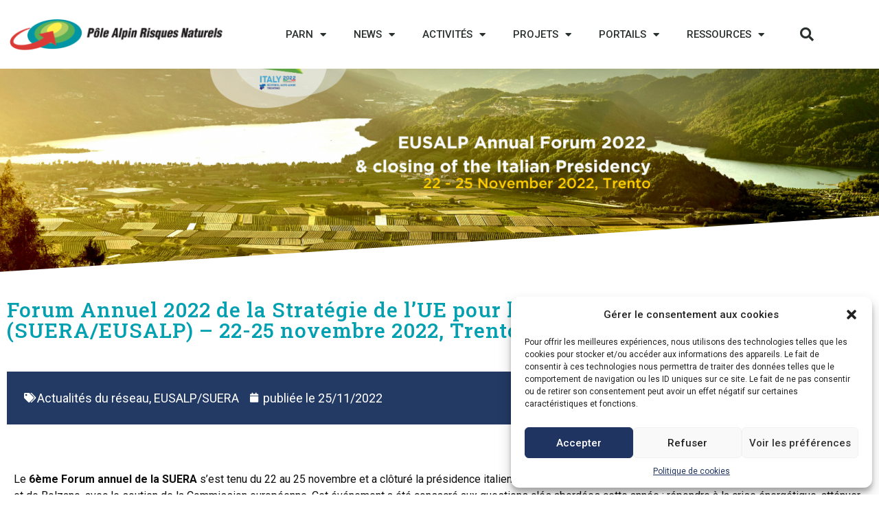

--- FILE ---
content_type: text/html; charset=UTF-8
request_url: https://risknat.org/forum-annuel-2022-de-la-strategie-de-lue-pour-la-region-alpine-suera-eusalp-22-25-novembre-2022-trento/
body_size: 19483
content:
<!doctype html>
<html lang="fr-FR">
<head>
	<meta charset="UTF-8">
	<meta name="viewport" content="width=device-width, initial-scale=1">
	<link rel="profile" href="https://gmpg.org/xfn/11">
	<title>Forum Annuel 2022 de la Stratégie de l’UE pour la Région Alpine (SUERA/EUSALP) – 22-25 novembre 2022, Trento &#8211; Pôle Alpin d&#039;études et de recherche pour la prévention des Risques Naturels (PARN)</title>
<meta name='robots' content='max-image-preview:large' />
<link rel="alternate" type="application/rss+xml" title="Pôle Alpin d&#039;études et de recherche pour la prévention des Risques Naturels (PARN) &raquo; Flux" href="https://risknat.org/feed/" />
<link rel="alternate" type="application/rss+xml" title="Pôle Alpin d&#039;études et de recherche pour la prévention des Risques Naturels (PARN) &raquo; Flux des commentaires" href="https://risknat.org/comments/feed/" />
<link rel="alternate" type="application/rss+xml" title="Pôle Alpin d&#039;études et de recherche pour la prévention des Risques Naturels (PARN) &raquo; Forum Annuel 2022 de la Stratégie de l’UE pour la Région Alpine (SUERA/EUSALP) – 22-25 novembre 2022, Trento Flux des commentaires" href="https://risknat.org/forum-annuel-2022-de-la-strategie-de-lue-pour-la-region-alpine-suera-eusalp-22-25-novembre-2022-trento/feed/" />
<script>
window._wpemojiSettings = {"baseUrl":"https:\/\/s.w.org\/images\/core\/emoji\/15.0.3\/72x72\/","ext":".png","svgUrl":"https:\/\/s.w.org\/images\/core\/emoji\/15.0.3\/svg\/","svgExt":".svg","source":{"concatemoji":"https:\/\/risknat.org\/wp-includes\/js\/wp-emoji-release.min.js?ver=6.6.4"}};
/*! This file is auto-generated */
!function(i,n){var o,s,e;function c(e){try{var t={supportTests:e,timestamp:(new Date).valueOf()};sessionStorage.setItem(o,JSON.stringify(t))}catch(e){}}function p(e,t,n){e.clearRect(0,0,e.canvas.width,e.canvas.height),e.fillText(t,0,0);var t=new Uint32Array(e.getImageData(0,0,e.canvas.width,e.canvas.height).data),r=(e.clearRect(0,0,e.canvas.width,e.canvas.height),e.fillText(n,0,0),new Uint32Array(e.getImageData(0,0,e.canvas.width,e.canvas.height).data));return t.every(function(e,t){return e===r[t]})}function u(e,t,n){switch(t){case"flag":return n(e,"\ud83c\udff3\ufe0f\u200d\u26a7\ufe0f","\ud83c\udff3\ufe0f\u200b\u26a7\ufe0f")?!1:!n(e,"\ud83c\uddfa\ud83c\uddf3","\ud83c\uddfa\u200b\ud83c\uddf3")&&!n(e,"\ud83c\udff4\udb40\udc67\udb40\udc62\udb40\udc65\udb40\udc6e\udb40\udc67\udb40\udc7f","\ud83c\udff4\u200b\udb40\udc67\u200b\udb40\udc62\u200b\udb40\udc65\u200b\udb40\udc6e\u200b\udb40\udc67\u200b\udb40\udc7f");case"emoji":return!n(e,"\ud83d\udc26\u200d\u2b1b","\ud83d\udc26\u200b\u2b1b")}return!1}function f(e,t,n){var r="undefined"!=typeof WorkerGlobalScope&&self instanceof WorkerGlobalScope?new OffscreenCanvas(300,150):i.createElement("canvas"),a=r.getContext("2d",{willReadFrequently:!0}),o=(a.textBaseline="top",a.font="600 32px Arial",{});return e.forEach(function(e){o[e]=t(a,e,n)}),o}function t(e){var t=i.createElement("script");t.src=e,t.defer=!0,i.head.appendChild(t)}"undefined"!=typeof Promise&&(o="wpEmojiSettingsSupports",s=["flag","emoji"],n.supports={everything:!0,everythingExceptFlag:!0},e=new Promise(function(e){i.addEventListener("DOMContentLoaded",e,{once:!0})}),new Promise(function(t){var n=function(){try{var e=JSON.parse(sessionStorage.getItem(o));if("object"==typeof e&&"number"==typeof e.timestamp&&(new Date).valueOf()<e.timestamp+604800&&"object"==typeof e.supportTests)return e.supportTests}catch(e){}return null}();if(!n){if("undefined"!=typeof Worker&&"undefined"!=typeof OffscreenCanvas&&"undefined"!=typeof URL&&URL.createObjectURL&&"undefined"!=typeof Blob)try{var e="postMessage("+f.toString()+"("+[JSON.stringify(s),u.toString(),p.toString()].join(",")+"));",r=new Blob([e],{type:"text/javascript"}),a=new Worker(URL.createObjectURL(r),{name:"wpTestEmojiSupports"});return void(a.onmessage=function(e){c(n=e.data),a.terminate(),t(n)})}catch(e){}c(n=f(s,u,p))}t(n)}).then(function(e){for(var t in e)n.supports[t]=e[t],n.supports.everything=n.supports.everything&&n.supports[t],"flag"!==t&&(n.supports.everythingExceptFlag=n.supports.everythingExceptFlag&&n.supports[t]);n.supports.everythingExceptFlag=n.supports.everythingExceptFlag&&!n.supports.flag,n.DOMReady=!1,n.readyCallback=function(){n.DOMReady=!0}}).then(function(){return e}).then(function(){var e;n.supports.everything||(n.readyCallback(),(e=n.source||{}).concatemoji?t(e.concatemoji):e.wpemoji&&e.twemoji&&(t(e.twemoji),t(e.wpemoji)))}))}((window,document),window._wpemojiSettings);
</script>
<link rel='stylesheet' id='premium-addons-css' href='https://risknat.org/wp-content/plugins/premium-addons-for-elementor/assets/frontend/min-css/premium-addons.min.css?ver=4.10.62' media='all' />
<style id='wp-emoji-styles-inline-css'>

	img.wp-smiley, img.emoji {
		display: inline !important;
		border: none !important;
		box-shadow: none !important;
		height: 1em !important;
		width: 1em !important;
		margin: 0 0.07em !important;
		vertical-align: -0.1em !important;
		background: none !important;
		padding: 0 !important;
	}
</style>
<link rel='stylesheet' id='jet-engine-frontend-css' href='https://risknat.org/wp-content/plugins/jet-engine/assets/css/frontend.css?ver=3.5.7' media='all' />
<style id='classic-theme-styles-inline-css'>
/*! This file is auto-generated */
.wp-block-button__link{color:#fff;background-color:#32373c;border-radius:9999px;box-shadow:none;text-decoration:none;padding:calc(.667em + 2px) calc(1.333em + 2px);font-size:1.125em}.wp-block-file__button{background:#32373c;color:#fff;text-decoration:none}
</style>
<style id='global-styles-inline-css'>
:root{--wp--preset--aspect-ratio--square: 1;--wp--preset--aspect-ratio--4-3: 4/3;--wp--preset--aspect-ratio--3-4: 3/4;--wp--preset--aspect-ratio--3-2: 3/2;--wp--preset--aspect-ratio--2-3: 2/3;--wp--preset--aspect-ratio--16-9: 16/9;--wp--preset--aspect-ratio--9-16: 9/16;--wp--preset--color--black: #000000;--wp--preset--color--cyan-bluish-gray: #abb8c3;--wp--preset--color--white: #ffffff;--wp--preset--color--pale-pink: #f78da7;--wp--preset--color--vivid-red: #cf2e2e;--wp--preset--color--luminous-vivid-orange: #ff6900;--wp--preset--color--luminous-vivid-amber: #fcb900;--wp--preset--color--light-green-cyan: #7bdcb5;--wp--preset--color--vivid-green-cyan: #00d084;--wp--preset--color--pale-cyan-blue: #8ed1fc;--wp--preset--color--vivid-cyan-blue: #0693e3;--wp--preset--color--vivid-purple: #9b51e0;--wp--preset--gradient--vivid-cyan-blue-to-vivid-purple: linear-gradient(135deg,rgba(6,147,227,1) 0%,rgb(155,81,224) 100%);--wp--preset--gradient--light-green-cyan-to-vivid-green-cyan: linear-gradient(135deg,rgb(122,220,180) 0%,rgb(0,208,130) 100%);--wp--preset--gradient--luminous-vivid-amber-to-luminous-vivid-orange: linear-gradient(135deg,rgba(252,185,0,1) 0%,rgba(255,105,0,1) 100%);--wp--preset--gradient--luminous-vivid-orange-to-vivid-red: linear-gradient(135deg,rgba(255,105,0,1) 0%,rgb(207,46,46) 100%);--wp--preset--gradient--very-light-gray-to-cyan-bluish-gray: linear-gradient(135deg,rgb(238,238,238) 0%,rgb(169,184,195) 100%);--wp--preset--gradient--cool-to-warm-spectrum: linear-gradient(135deg,rgb(74,234,220) 0%,rgb(151,120,209) 20%,rgb(207,42,186) 40%,rgb(238,44,130) 60%,rgb(251,105,98) 80%,rgb(254,248,76) 100%);--wp--preset--gradient--blush-light-purple: linear-gradient(135deg,rgb(255,206,236) 0%,rgb(152,150,240) 100%);--wp--preset--gradient--blush-bordeaux: linear-gradient(135deg,rgb(254,205,165) 0%,rgb(254,45,45) 50%,rgb(107,0,62) 100%);--wp--preset--gradient--luminous-dusk: linear-gradient(135deg,rgb(255,203,112) 0%,rgb(199,81,192) 50%,rgb(65,88,208) 100%);--wp--preset--gradient--pale-ocean: linear-gradient(135deg,rgb(255,245,203) 0%,rgb(182,227,212) 50%,rgb(51,167,181) 100%);--wp--preset--gradient--electric-grass: linear-gradient(135deg,rgb(202,248,128) 0%,rgb(113,206,126) 100%);--wp--preset--gradient--midnight: linear-gradient(135deg,rgb(2,3,129) 0%,rgb(40,116,252) 100%);--wp--preset--font-size--small: 13px;--wp--preset--font-size--medium: 20px;--wp--preset--font-size--large: 36px;--wp--preset--font-size--x-large: 42px;--wp--preset--spacing--20: 0.44rem;--wp--preset--spacing--30: 0.67rem;--wp--preset--spacing--40: 1rem;--wp--preset--spacing--50: 1.5rem;--wp--preset--spacing--60: 2.25rem;--wp--preset--spacing--70: 3.38rem;--wp--preset--spacing--80: 5.06rem;--wp--preset--shadow--natural: 6px 6px 9px rgba(0, 0, 0, 0.2);--wp--preset--shadow--deep: 12px 12px 50px rgba(0, 0, 0, 0.4);--wp--preset--shadow--sharp: 6px 6px 0px rgba(0, 0, 0, 0.2);--wp--preset--shadow--outlined: 6px 6px 0px -3px rgba(255, 255, 255, 1), 6px 6px rgba(0, 0, 0, 1);--wp--preset--shadow--crisp: 6px 6px 0px rgba(0, 0, 0, 1);}:where(.is-layout-flex){gap: 0.5em;}:where(.is-layout-grid){gap: 0.5em;}body .is-layout-flex{display: flex;}.is-layout-flex{flex-wrap: wrap;align-items: center;}.is-layout-flex > :is(*, div){margin: 0;}body .is-layout-grid{display: grid;}.is-layout-grid > :is(*, div){margin: 0;}:where(.wp-block-columns.is-layout-flex){gap: 2em;}:where(.wp-block-columns.is-layout-grid){gap: 2em;}:where(.wp-block-post-template.is-layout-flex){gap: 1.25em;}:where(.wp-block-post-template.is-layout-grid){gap: 1.25em;}.has-black-color{color: var(--wp--preset--color--black) !important;}.has-cyan-bluish-gray-color{color: var(--wp--preset--color--cyan-bluish-gray) !important;}.has-white-color{color: var(--wp--preset--color--white) !important;}.has-pale-pink-color{color: var(--wp--preset--color--pale-pink) !important;}.has-vivid-red-color{color: var(--wp--preset--color--vivid-red) !important;}.has-luminous-vivid-orange-color{color: var(--wp--preset--color--luminous-vivid-orange) !important;}.has-luminous-vivid-amber-color{color: var(--wp--preset--color--luminous-vivid-amber) !important;}.has-light-green-cyan-color{color: var(--wp--preset--color--light-green-cyan) !important;}.has-vivid-green-cyan-color{color: var(--wp--preset--color--vivid-green-cyan) !important;}.has-pale-cyan-blue-color{color: var(--wp--preset--color--pale-cyan-blue) !important;}.has-vivid-cyan-blue-color{color: var(--wp--preset--color--vivid-cyan-blue) !important;}.has-vivid-purple-color{color: var(--wp--preset--color--vivid-purple) !important;}.has-black-background-color{background-color: var(--wp--preset--color--black) !important;}.has-cyan-bluish-gray-background-color{background-color: var(--wp--preset--color--cyan-bluish-gray) !important;}.has-white-background-color{background-color: var(--wp--preset--color--white) !important;}.has-pale-pink-background-color{background-color: var(--wp--preset--color--pale-pink) !important;}.has-vivid-red-background-color{background-color: var(--wp--preset--color--vivid-red) !important;}.has-luminous-vivid-orange-background-color{background-color: var(--wp--preset--color--luminous-vivid-orange) !important;}.has-luminous-vivid-amber-background-color{background-color: var(--wp--preset--color--luminous-vivid-amber) !important;}.has-light-green-cyan-background-color{background-color: var(--wp--preset--color--light-green-cyan) !important;}.has-vivid-green-cyan-background-color{background-color: var(--wp--preset--color--vivid-green-cyan) !important;}.has-pale-cyan-blue-background-color{background-color: var(--wp--preset--color--pale-cyan-blue) !important;}.has-vivid-cyan-blue-background-color{background-color: var(--wp--preset--color--vivid-cyan-blue) !important;}.has-vivid-purple-background-color{background-color: var(--wp--preset--color--vivid-purple) !important;}.has-black-border-color{border-color: var(--wp--preset--color--black) !important;}.has-cyan-bluish-gray-border-color{border-color: var(--wp--preset--color--cyan-bluish-gray) !important;}.has-white-border-color{border-color: var(--wp--preset--color--white) !important;}.has-pale-pink-border-color{border-color: var(--wp--preset--color--pale-pink) !important;}.has-vivid-red-border-color{border-color: var(--wp--preset--color--vivid-red) !important;}.has-luminous-vivid-orange-border-color{border-color: var(--wp--preset--color--luminous-vivid-orange) !important;}.has-luminous-vivid-amber-border-color{border-color: var(--wp--preset--color--luminous-vivid-amber) !important;}.has-light-green-cyan-border-color{border-color: var(--wp--preset--color--light-green-cyan) !important;}.has-vivid-green-cyan-border-color{border-color: var(--wp--preset--color--vivid-green-cyan) !important;}.has-pale-cyan-blue-border-color{border-color: var(--wp--preset--color--pale-cyan-blue) !important;}.has-vivid-cyan-blue-border-color{border-color: var(--wp--preset--color--vivid-cyan-blue) !important;}.has-vivid-purple-border-color{border-color: var(--wp--preset--color--vivid-purple) !important;}.has-vivid-cyan-blue-to-vivid-purple-gradient-background{background: var(--wp--preset--gradient--vivid-cyan-blue-to-vivid-purple) !important;}.has-light-green-cyan-to-vivid-green-cyan-gradient-background{background: var(--wp--preset--gradient--light-green-cyan-to-vivid-green-cyan) !important;}.has-luminous-vivid-amber-to-luminous-vivid-orange-gradient-background{background: var(--wp--preset--gradient--luminous-vivid-amber-to-luminous-vivid-orange) !important;}.has-luminous-vivid-orange-to-vivid-red-gradient-background{background: var(--wp--preset--gradient--luminous-vivid-orange-to-vivid-red) !important;}.has-very-light-gray-to-cyan-bluish-gray-gradient-background{background: var(--wp--preset--gradient--very-light-gray-to-cyan-bluish-gray) !important;}.has-cool-to-warm-spectrum-gradient-background{background: var(--wp--preset--gradient--cool-to-warm-spectrum) !important;}.has-blush-light-purple-gradient-background{background: var(--wp--preset--gradient--blush-light-purple) !important;}.has-blush-bordeaux-gradient-background{background: var(--wp--preset--gradient--blush-bordeaux) !important;}.has-luminous-dusk-gradient-background{background: var(--wp--preset--gradient--luminous-dusk) !important;}.has-pale-ocean-gradient-background{background: var(--wp--preset--gradient--pale-ocean) !important;}.has-electric-grass-gradient-background{background: var(--wp--preset--gradient--electric-grass) !important;}.has-midnight-gradient-background{background: var(--wp--preset--gradient--midnight) !important;}.has-small-font-size{font-size: var(--wp--preset--font-size--small) !important;}.has-medium-font-size{font-size: var(--wp--preset--font-size--medium) !important;}.has-large-font-size{font-size: var(--wp--preset--font-size--large) !important;}.has-x-large-font-size{font-size: var(--wp--preset--font-size--x-large) !important;}
:where(.wp-block-post-template.is-layout-flex){gap: 1.25em;}:where(.wp-block-post-template.is-layout-grid){gap: 1.25em;}
:where(.wp-block-columns.is-layout-flex){gap: 2em;}:where(.wp-block-columns.is-layout-grid){gap: 2em;}
:root :where(.wp-block-pullquote){font-size: 1.5em;line-height: 1.6;}
</style>
<link rel='stylesheet' id='contact-form-7-css' href='https://risknat.org/wp-content/plugins/contact-form-7/includes/css/styles.css?ver=6.0' media='all' />
<link rel='stylesheet' id='cmplz-general-css' href='https://risknat.org/wp-content/plugins/complianz-gdpr/assets/css/cookieblocker.min.css?ver=1730734319' media='all' />
<link rel='stylesheet' id='hello-elementor-css' href='https://risknat.org/wp-content/themes/hello-elementor/style.min.css?ver=3.1.1' media='all' />
<link rel='stylesheet' id='hello-elementor-theme-style-css' href='https://risknat.org/wp-content/themes/hello-elementor/theme.min.css?ver=3.1.1' media='all' />
<link rel='stylesheet' id='hello-elementor-header-footer-css' href='https://risknat.org/wp-content/themes/hello-elementor/header-footer.min.css?ver=3.1.1' media='all' />
<link rel='stylesheet' id='elementor-frontend-css' href='https://risknat.org/wp-content/plugins/elementor/assets/css/frontend.min.css?ver=3.25.4' media='all' />
<style id='elementor-frontend-inline-css'>
.elementor-21578 .elementor-element.elementor-element-cb71817:not(.elementor-motion-effects-element-type-background), .elementor-21578 .elementor-element.elementor-element-cb71817 > .elementor-motion-effects-container > .elementor-motion-effects-layer{background-image:url("https://risknat.org/wp-content/uploads/2022/11/EUSALP-Annual-Forum-2022-banner.png");}
</style>
<link rel='stylesheet' id='widget-image-css' href='https://risknat.org/wp-content/plugins/elementor/assets/css/widget-image.min.css?ver=3.25.4' media='all' />
<link rel='stylesheet' id='widget-nav-menu-css' href='https://risknat.org/wp-content/plugins/elementor-pro/assets/css/widget-nav-menu.min.css?ver=3.25.2' media='all' />
<link rel='stylesheet' id='widget-search-form-css' href='https://risknat.org/wp-content/plugins/elementor-pro/assets/css/widget-search-form.min.css?ver=3.25.2' media='all' />
<link rel='stylesheet' id='elementor-icons-shared-0-css' href='https://risknat.org/wp-content/plugins/elementor/assets/lib/font-awesome/css/fontawesome.min.css?ver=5.15.3' media='all' />
<link rel='stylesheet' id='elementor-icons-fa-solid-css' href='https://risknat.org/wp-content/plugins/elementor/assets/lib/font-awesome/css/solid.min.css?ver=5.15.3' media='all' />
<link rel='stylesheet' id='widget-heading-css' href='https://risknat.org/wp-content/plugins/elementor/assets/css/widget-heading.min.css?ver=3.25.4' media='all' />
<link rel='stylesheet' id='widget-social-icons-css' href='https://risknat.org/wp-content/plugins/elementor/assets/css/widget-social-icons.min.css?ver=3.25.4' media='all' />
<link rel='stylesheet' id='e-apple-webkit-css' href='https://risknat.org/wp-content/plugins/elementor/assets/css/conditionals/apple-webkit.min.css?ver=3.25.4' media='all' />
<link rel='stylesheet' id='widget-spacer-css' href='https://risknat.org/wp-content/plugins/elementor/assets/css/widget-spacer.min.css?ver=3.25.4' media='all' />
<link rel='stylesheet' id='widget-icon-list-css' href='https://risknat.org/wp-content/plugins/elementor/assets/css/widget-icon-list.min.css?ver=3.25.4' media='all' />
<link rel='stylesheet' id='widget-text-editor-css' href='https://risknat.org/wp-content/plugins/elementor/assets/css/widget-text-editor.min.css?ver=3.25.4' media='all' />
<link rel='stylesheet' id='e-shapes-css' href='https://risknat.org/wp-content/plugins/elementor/assets/css/conditionals/shapes.min.css?ver=3.25.4' media='all' />
<link rel='stylesheet' id='widget-post-info-css' href='https://risknat.org/wp-content/plugins/elementor-pro/assets/css/widget-post-info.min.css?ver=3.25.2' media='all' />
<link rel='stylesheet' id='elementor-icons-fa-regular-css' href='https://risknat.org/wp-content/plugins/elementor/assets/lib/font-awesome/css/regular.min.css?ver=5.15.3' media='all' />
<link rel='stylesheet' id='widget-post-navigation-css' href='https://risknat.org/wp-content/plugins/elementor-pro/assets/css/widget-post-navigation.min.css?ver=3.25.2' media='all' />
<link rel='stylesheet' id='elementor-icons-css' href='https://risknat.org/wp-content/plugins/elementor/assets/lib/eicons/css/elementor-icons.min.css?ver=5.31.0' media='all' />
<link rel='stylesheet' id='swiper-css' href='https://risknat.org/wp-content/plugins/elementor/assets/lib/swiper/v8/css/swiper.min.css?ver=8.4.5' media='all' />
<link rel='stylesheet' id='e-swiper-css' href='https://risknat.org/wp-content/plugins/elementor/assets/css/conditionals/e-swiper.min.css?ver=3.25.4' media='all' />
<link rel='stylesheet' id='elementor-post-16801-css' href='https://risknat.org/wp-content/uploads/elementor/css/post-16801.css?ver=1760955271' media='all' />
<link rel='stylesheet' id='e-popup-style-css' href='https://risknat.org/wp-content/plugins/elementor-pro/assets/css/conditionals/popup.min.css?ver=3.25.2' media='all' />
<link rel='stylesheet' id='jet-blog-css' href='https://risknat.org/wp-content/plugins/jet-blog/assets/css/jet-blog.css?ver=2.4.1' media='all' />
<link rel='stylesheet' id='widget-image-carousel-css' href='https://risknat.org/wp-content/plugins/elementor/assets/css/widget-image-carousel.min.css?ver=3.25.4' media='all' />
<link rel='stylesheet' id='elementor-post-32840-css' href='https://risknat.org/wp-content/uploads/elementor/css/post-32840.css?ver=1761020732' media='all' />
<link rel='stylesheet' id='elementor-post-29824-css' href='https://risknat.org/wp-content/uploads/elementor/css/post-29824.css?ver=1764081489' media='all' />
<link rel='stylesheet' id='elementor-post-17039-css' href='https://risknat.org/wp-content/uploads/elementor/css/post-17039.css?ver=1760955272' media='all' />
<link rel='stylesheet' id='elementor-post-21578-css' href='https://risknat.org/wp-content/uploads/elementor/css/post-21578.css?ver=1760955600' media='all' />
<link rel='stylesheet' id='google-fonts-1-css' href='https://fonts.googleapis.com/css?family=Roboto%3A100%2C100italic%2C200%2C200italic%2C300%2C300italic%2C400%2C400italic%2C500%2C500italic%2C600%2C600italic%2C700%2C700italic%2C800%2C800italic%2C900%2C900italic%7CRoboto+Slab%3A100%2C100italic%2C200%2C200italic%2C300%2C300italic%2C400%2C400italic%2C500%2C500italic%2C600%2C600italic%2C700%2C700italic%2C800%2C800italic%2C900%2C900italic&#038;display=auto&#038;ver=6.6.4' media='all' />
<link rel='stylesheet' id='elementor-icons-fa-brands-css' href='https://risknat.org/wp-content/plugins/elementor/assets/lib/font-awesome/css/brands.min.css?ver=5.15.3' media='all' />
<link rel="preconnect" href="https://fonts.gstatic.com/" crossorigin><script src="https://risknat.org/wp-includes/js/jquery/jquery.min.js?ver=3.7.1" id="jquery-core-js"></script>
<script src="https://risknat.org/wp-includes/js/jquery/jquery-migrate.min.js?ver=3.4.1" id="jquery-migrate-js"></script>
<link rel="https://api.w.org/" href="https://risknat.org/wp-json/" /><link rel="alternate" title="JSON" type="application/json" href="https://risknat.org/wp-json/wp/v2/posts/32840" /><link rel="EditURI" type="application/rsd+xml" title="RSD" href="https://risknat.org/xmlrpc.php?rsd" />
<meta name="generator" content="WordPress 6.6.4" />
<link rel="canonical" href="https://risknat.org/forum-annuel-2022-de-la-strategie-de-lue-pour-la-region-alpine-suera-eusalp-22-25-novembre-2022-trento/" />
<link rel='shortlink' href='https://risknat.org/?p=32840' />
<link rel="alternate" title="oEmbed (JSON)" type="application/json+oembed" href="https://risknat.org/wp-json/oembed/1.0/embed?url=https%3A%2F%2Frisknat.org%2Fforum-annuel-2022-de-la-strategie-de-lue-pour-la-region-alpine-suera-eusalp-22-25-novembre-2022-trento%2F" />
<link rel="alternate" title="oEmbed (XML)" type="text/xml+oembed" href="https://risknat.org/wp-json/oembed/1.0/embed?url=https%3A%2F%2Frisknat.org%2Fforum-annuel-2022-de-la-strategie-de-lue-pour-la-region-alpine-suera-eusalp-22-25-novembre-2022-trento%2F&#038;format=xml" />
			<style>.cmplz-hidden {
					display: none !important;
				}</style><meta name="generator" content="Elementor 3.25.4; features: additional_custom_breakpoints, e_optimized_control_loading; settings: css_print_method-external, google_font-enabled, font_display-auto">
<style>
ul{
	margin-bottom:2px;
}
</style>

			<style>
				.e-con.e-parent:nth-of-type(n+4):not(.e-lazyloaded):not(.e-no-lazyload),
				.e-con.e-parent:nth-of-type(n+4):not(.e-lazyloaded):not(.e-no-lazyload) * {
					background-image: none !important;
				}
				@media screen and (max-height: 1024px) {
					.e-con.e-parent:nth-of-type(n+3):not(.e-lazyloaded):not(.e-no-lazyload),
					.e-con.e-parent:nth-of-type(n+3):not(.e-lazyloaded):not(.e-no-lazyload) * {
						background-image: none !important;
					}
				}
				@media screen and (max-height: 640px) {
					.e-con.e-parent:nth-of-type(n+2):not(.e-lazyloaded):not(.e-no-lazyload),
					.e-con.e-parent:nth-of-type(n+2):not(.e-lazyloaded):not(.e-no-lazyload) * {
						background-image: none !important;
					}
				}
			</style>
			<link rel="icon" href="https://risknat.org/wp-content/uploads/2019/11/PARN_favicon-100x100.png" sizes="32x32" />
<link rel="icon" href="https://risknat.org/wp-content/uploads/2019/11/PARN_favicon-300x300.png" sizes="192x192" />
<link rel="apple-touch-icon" href="https://risknat.org/wp-content/uploads/2019/11/PARN_favicon-300x300.png" />
<meta name="msapplication-TileImage" content="https://risknat.org/wp-content/uploads/2019/11/PARN_favicon-300x300.png" />
</head>
<body data-cmplz=1 class="post-template-default single single-post postid-32840 single-format-standard wp-custom-logo elementor-default elementor-kit-16801 elementor-page elementor-page-32840 elementor-page-21578">


<a class="skip-link screen-reader-text" href="#content">Aller au contenu</a>

		<div data-elementor-type="header" data-elementor-id="29824" class="elementor elementor-29824 elementor-location-header" data-elementor-post-type="elementor_library">
					<header class="elementor-section elementor-top-section elementor-element elementor-element-37bbaf41 elementor-section-content-middle elementor-section-height-min-height elementor-section-full_width elementor-hidden-tablet elementor-hidden-phone elementor-section-height-default elementor-section-items-middle" data-id="37bbaf41" data-element_type="section" data-settings="{&quot;background_background&quot;:&quot;classic&quot;}">
						<div class="elementor-container elementor-column-gap-no">
					<div class="elementor-column elementor-col-25 elementor-top-column elementor-element elementor-element-2528dbc7" data-id="2528dbc7" data-element_type="column">
			<div class="elementor-widget-wrap elementor-element-populated">
						<div class="elementor-element elementor-element-472c241e elementor-widget elementor-widget-theme-site-logo elementor-widget-image" data-id="472c241e" data-element_type="widget" data-widget_type="theme-site-logo.default">
				<div class="elementor-widget-container">
									<a href="https://risknat.org">
			<img fetchpriority="high" width="1300" height="187" src="https://risknat.org/wp-content/uploads/2020/11/cropped-PARN-LOGO.png" class="attachment-full size-full wp-image-17009" alt="" srcset="https://risknat.org/wp-content/uploads/2020/11/cropped-PARN-LOGO.png 1300w, https://risknat.org/wp-content/uploads/2020/11/cropped-PARN-LOGO-300x43.png 300w, https://risknat.org/wp-content/uploads/2020/11/cropped-PARN-LOGO-1024x147.png 1024w, https://risknat.org/wp-content/uploads/2020/11/cropped-PARN-LOGO-768x110.png 768w" sizes="(max-width: 1300px) 100vw, 1300px" />				</a>
									</div>
				</div>
					</div>
		</div>
				<div class="elementor-column elementor-col-25 elementor-top-column elementor-element elementor-element-3d7a1756" data-id="3d7a1756" data-element_type="column">
			<div class="elementor-widget-wrap elementor-element-populated">
						<div class="elementor-element elementor-element-67e21f13 elementor-nav-menu__align-end elementor-nav-menu--stretch elementor-nav-menu--dropdown-tablet elementor-nav-menu__text-align-aside elementor-nav-menu--toggle elementor-nav-menu--burger elementor-widget elementor-widget-nav-menu" data-id="67e21f13" data-element_type="widget" data-settings="{&quot;full_width&quot;:&quot;stretch&quot;,&quot;layout&quot;:&quot;horizontal&quot;,&quot;submenu_icon&quot;:{&quot;value&quot;:&quot;&lt;i class=\&quot;fas fa-caret-down\&quot;&gt;&lt;\/i&gt;&quot;,&quot;library&quot;:&quot;fa-solid&quot;},&quot;toggle&quot;:&quot;burger&quot;}" data-widget_type="nav-menu.default">
				<div class="elementor-widget-container">
						<nav aria-label="Menu" class="elementor-nav-menu--main elementor-nav-menu__container elementor-nav-menu--layout-horizontal e--pointer-underline e--animation-fade">
				<ul id="menu-1-67e21f13" class="elementor-nav-menu"><li class="menu-item menu-item-type-post_type menu-item-object-page menu-item-has-children menu-item-4383"><a href="https://risknat.org/le-parn/" class="elementor-item">PARN</a>
<ul class="sub-menu elementor-nav-menu--dropdown">
	<li class="menu-item menu-item-type-post_type menu-item-object-page menu-item-4384"><a href="https://risknat.org/presentation-de-la-structure-2/" class="elementor-sub-item">La structure</a></li>
	<li class="menu-item menu-item-type-post_type menu-item-object-page menu-item-has-children menu-item-40154"><a href="https://risknat.org/qui-sommes-nous/" class="elementor-sub-item">Qui sommes-nous ?</a>
	<ul class="sub-menu elementor-nav-menu--dropdown">
		<li class="menu-item menu-item-type-post_type menu-item-object-page menu-item-4389"><a href="https://risknat.org/qui-sommes-nous/organismes-membres-2/" class="elementor-sub-item">Organismes membres</a></li>
		<li class="menu-item menu-item-type-post_type menu-item-object-page menu-item-4387"><a href="https://risknat.org/qui-sommes-nous/conseil-dadministration/" class="elementor-sub-item">Conseil d’Administration</a></li>
		<li class="menu-item menu-item-type-post_type menu-item-object-page menu-item-4385"><a href="https://risknat.org/qui-sommes-nous/assemblee-generale-2/" class="elementor-sub-item">Assemblée Générale</a></li>
		<li class="menu-item menu-item-type-post_type menu-item-object-page menu-item-4388"><a href="https://risknat.org/qui-sommes-nous/l-equipe-du-parn/" class="elementor-sub-item">L’équipe du PARN</a></li>
	</ul>
</li>
	<li class="menu-item menu-item-type-post_type menu-item-object-page menu-item-41317"><a href="https://risknat.org/qui-sommes-nous/conseil-scientifique-et-technique/" class="elementor-sub-item">Conseil Scientifique et Technique</a></li>
	<li class="menu-item menu-item-type-post_type menu-item-object-page menu-item-has-children menu-item-40155"><a href="https://risknat.org/vie-du-parn/" class="elementor-sub-item">Vie du PARN</a>
	<ul class="sub-menu elementor-nav-menu--dropdown">
		<li class="menu-item menu-item-type-post_type menu-item-object-page menu-item-40221"><a href="https://risknat.org/vie-du-parn/" class="elementor-sub-item">Actualités de l&rsquo;association</a></li>
		<li class="menu-item menu-item-type-post_type menu-item-object-page menu-item-10954"><a href="https://risknat.org/20-ans-du-pole-grenoblois-risques-naturels-pgrn/" class="elementor-sub-item">20 ans du PGRN</a></li>
		<li class="menu-item menu-item-type-post_type menu-item-object-page menu-item-11627"><a href="https://risknat.org/30-ans-parn/" class="elementor-sub-item">30 ans du PARN</a></li>
	</ul>
</li>
	<li class="menu-item menu-item-type-post_type menu-item-object-page menu-item-4866"><a href="https://risknat.org/contact-2/" class="elementor-sub-item">Contact</a></li>
</ul>
</li>
<li class="menu-item menu-item-type-post_type menu-item-object-page menu-item-has-children menu-item-5485"><a href="https://risknat.org/actualites/" class="elementor-item">News</a>
<ul class="sub-menu elementor-nav-menu--dropdown">
	<li class="menu-item menu-item-type-post_type menu-item-object-page menu-item-4392"><a href="https://risknat.org/actualites-du-parn/" class="elementor-sub-item">Actualités</a></li>
	<li class="menu-item menu-item-type-post_type menu-item-object-page menu-item-21547"><a href="https://risknat.org/agenda/" class="elementor-sub-item">Agenda</a></li>
	<li class="menu-item menu-item-type-post_type menu-item-object-page menu-item-15887"><a href="https://risknat.org/lettre-du-parn/" class="elementor-sub-item">Lettre d&rsquo;information</a></li>
</ul>
</li>
<li class="menu-item menu-item-type-post_type menu-item-object-page menu-item-has-children menu-item-4391"><a href="https://risknat.org/activites-du-parn/" class="elementor-item">Activités</a>
<ul class="sub-menu elementor-nav-menu--dropdown">
	<li class="menu-item menu-item-type-post_type menu-item-object-page menu-item-has-children menu-item-4395"><a href="https://risknat.org/appui-a-la-gestion-des-risques-naturels/" class="elementor-sub-item">Appui à la gestion des risques naturels</a>
	<ul class="sub-menu elementor-nav-menu--dropdown">
		<li class="menu-item menu-item-type-post_type menu-item-object-page menu-item-10909"><a href="https://risknat.org/eusalp-suera/" class="elementor-sub-item">SUERA : Stratégie macrorégionale EUSALP</a></li>
		<li class="menu-item menu-item-type-post_type menu-item-object-page menu-item-15568"><a href="https://risknat.org/dispositif-steprim-strategie-territoriale-pour-la-prevention-des-risques-en-montagne/" class="elementor-sub-item">Dispositif STePRiM : Stratégie territoriale pour la prévention des risques en montagne</a></li>
		<li class="menu-item menu-item-type-post_type menu-item-object-page menu-item-10946"><a href="https://risknat.org/girn/" class="elementor-sub-item">GIRN : Gestion Intégrée des Risques Naturels</a></li>
		<li class="menu-item menu-item-type-post_type menu-item-object-page menu-item-10910"><a href="https://risknat.org/strategie-risques-et-resilience-de-grenoble-alpes-metropole/" class="elementor-sub-item">Stratégie Risques et résilience Grenoble-Alpes-Métropole</a></li>
		<li class="menu-item menu-item-type-post_type menu-item-object-page menu-item-11064"><a href="https://risknat.org/appui-a-la-gestion-des-risques-naturels/prevention-des-risques-dorigine-glaciaire-et-periglaciaire-paprog/" class="elementor-sub-item">Prévention des risques d’origine glaciaire et périglaciaire (ROGP)</a></li>
		<li class="menu-item menu-item-type-post_type menu-item-object-page menu-item-11058"><a href="https://risknat.org/appui-a-la-gestion-des-risques-naturels/prevision-locale-du-risque-davalanche-plra/" class="elementor-sub-item">PLRA : Enquête utilisateurs PARN/ANENA/RTM</a></li>
		<li class="menu-item menu-item-type-post_type menu-item-object-page menu-item-10958"><a href="https://risknat.org/appui-a-la-gestion-des-risques-naturels/appui-a-lobservatoire-regional-des-effets-du-changement-climatique-orecc/" class="elementor-sub-item">Politique régionale d&rsquo;adaptation : appui à l&rsquo;ORECC et SRADDET</a></li>
		<li class="menu-item menu-item-type-post_type menu-item-object-page menu-item-10911"><a href="https://risknat.org/pregipam/" class="elementor-sub-item">PréGIPAM : expérimentation DREAL PACA/RTM/PARN</a></li>
		<li class="menu-item menu-item-type-post_type menu-item-object-page menu-item-10912"><a href="https://risknat.org/amo-plan-seisme/" class="elementor-sub-item">Plan Séisme en Rhône-Alpes</a></li>
	</ul>
</li>
	<li class="menu-item menu-item-type-post_type menu-item-object-page menu-item-has-children menu-item-4397"><a href="https://risknat.org/activites-liees-a-la-recherche/" class="elementor-sub-item">Activités liées à la recherche</a>
	<ul class="sub-menu elementor-nav-menu--dropdown">
		<li class="menu-item menu-item-type-post_type menu-item-object-page menu-item-10947"><a href="https://risknat.org/science-decision-action/" class="elementor-sub-item">Réseau Science‐Décision‐Action</a></li>
		<li class="menu-item menu-item-type-post_type menu-item-object-page menu-item-10955"><a href="https://risknat.org/activites-liees-a-la-recherche/programme-departemental-de-recherche-pgrn/" class="elementor-sub-item">Programme départemental CG38/PGRN 1989-2010</a></li>
		<li class="menu-item menu-item-type-post_type menu-item-object-page menu-item-10950"><a href="https://risknat.org/activites-liees-a-la-recherche/programme-du-cper-rhone-alpes-1989-1999/" class="elementor-sub-item">CPER Rhône-Alpes 1989-1999</a></li>
	</ul>
</li>
	<li class="menu-item menu-item-type-post_type menu-item-object-page menu-item-has-children menu-item-11686"><a href="https://risknat.org/formation/" class="elementor-sub-item">Formation</a>
	<ul class="sub-menu elementor-nav-menu--dropdown">
		<li class="menu-item menu-item-type-post_type menu-item-object-page menu-item-has-children menu-item-4399"><a href="https://risknat.org/formation-uee/" class="elementor-sub-item">Universités Européennes d&rsquo;Eté (UEE)</a>
		<ul class="sub-menu elementor-nav-menu--dropdown">
			<li class="menu-item menu-item-type-post_type menu-item-object-page menu-item-6191"><a href="https://risknat.org/risque-induit-par-les-ruptures-de-barrages-naturels-et-les-vidanges-de-poches-deau-en-altitude-dans-un-contexte-de-changement-climatique/" class="elementor-sub-item">UEE 2014 #2 &#8211; Risques liés au retenues glaciaires</a></li>
			<li class="menu-item menu-item-type-post_type menu-item-object-page menu-item-4430"><a href="https://risknat.org/uee-2014-session-1/" class="elementor-sub-item">UEE 2014 #1 &#8211; Mesure et suivi du relief</a></li>
			<li class="menu-item menu-item-type-post_type menu-item-object-page menu-item-4432"><a href="https://risknat.org/uee-2011/" class="elementor-sub-item">UEE 2011 &#8211; Mouvements de terrain : de l’analyse à la gestion</a></li>
			<li class="menu-item menu-item-type-post_type menu-item-object-page menu-item-4433"><a href="https://risknat.org/uee-2010/" class="elementor-sub-item">UEE 2010 &#8211; Avalanches : du risque à la gestion de crise</a></li>
			<li class="menu-item menu-item-type-post_type menu-item-object-page menu-item-4434"><a href="https://risknat.org/uee-2007/" class="elementor-sub-item">UEE 2007 &#8211; Rockfall &#038; forest</a></li>
			<li class="menu-item menu-item-type-post_type menu-item-object-page menu-item-4435"><a href="https://risknat.org/uee-2005/" class="elementor-sub-item">UEE 2005 &#8211; Debris flow</a></li>
			<li class="menu-item menu-item-type-post_type menu-item-object-page menu-item-4436"><a href="https://risknat.org/uee-2004/" class="elementor-sub-item">UEE 2004 &#8211; Avalanches</a></li>
		</ul>
</li>
	</ul>
</li>
</ul>
</li>
<li class="menu-item menu-item-type-post_type menu-item-object-page menu-item-has-children menu-item-5473"><a href="https://risknat.org/projetsparn/" class="elementor-item">Projets</a>
<ul class="sub-menu elementor-nav-menu--dropdown">
	<li class="menu-item menu-item-type-post_type menu-item-object-page menu-item-has-children menu-item-11979"><a href="https://risknat.org/projets-en-cours/" class="elementor-sub-item">Projets en cours</a>
	<ul class="sub-menu elementor-nav-menu--dropdown">
		<li class="menu-item menu-item-type-post_type menu-item-object-page menu-item-36994"><a href="https://risknat.org/adaptnow/" class="elementor-sub-item">ADAPTNOW</a></li>
		<li class="menu-item menu-item-type-post_type menu-item-object-page menu-item-36993"><a href="https://risknat.org/mosaic/" class="elementor-sub-item">MOSAIC</a></li>
		<li class="menu-item menu-item-type-post_type menu-item-object-page menu-item-36009"><a href="https://risknat.org/x-risk-cc/" class="elementor-sub-item">X-RISK-CC</a></li>
		<li class="menu-item menu-item-type-post_type menu-item-object-page menu-item-11009"><a href="https://risknat.org/projet-national-c2rop/" class="elementor-sub-item">C2ROP 2</a></li>
		<li class="menu-item menu-item-type-post_type menu-item-object-page menu-item-37424"><a href="https://risknat.org/science-decision-action/quaaacc/" class="elementor-sub-item">QUAAACC</a></li>
		<li class="menu-item menu-item-type-post_type menu-item-object-page menu-item-has-children menu-item-41758"><a href="https://risknat.org/resalpes/" class="elementor-sub-item">RESAlpes</a>
		<ul class="sub-menu elementor-nav-menu--dropdown">
			<li class="menu-item menu-item-type-post_type menu-item-object-page menu-item-41768"><a href="https://risknat.org/imagine-alp/" class="elementor-sub-item">IMAGINE-ALP</a></li>
		</ul>
</li>
		<li class="menu-item menu-item-type-post_type menu-item-object-page menu-item-38381"><a href="https://risknat.org/regarddaltitude/" class="elementor-sub-item">Regard d’altitude</a></li>
		<li class="menu-item menu-item-type-post_type menu-item-object-page menu-item-11010"><a href="https://risknat.org/projet-cdp-risk-univ-grenoble-alpes/" class="elementor-sub-item">Risk Institute UGA</a></li>
		<li class="menu-item menu-item-type-post_type menu-item-object-page menu-item-41579"><a href="https://risknat.org/risques-et-tourisme/" class="elementor-sub-item">Risques et tourisme</a></li>
	</ul>
</li>
	<li class="menu-item menu-item-type-post_type menu-item-object-page menu-item-has-children menu-item-14230"><a href="https://risknat.org/science-decision-action/projets-de-recherche-action-cima-poia/" class="elementor-sub-item">Projets de recherche-action CIMA-POIA</a>
	<ul class="sub-menu elementor-nav-menu--dropdown">
		<li class="menu-item menu-item-type-post_type menu-item-object-page menu-item-has-children menu-item-14231"><a href="https://risknat.org/science-decision-action/corestart/" class="elementor-sub-item">CORESTART</a>
		<ul class="sub-menu elementor-nav-menu--dropdown">
			<li class="menu-item menu-item-type-post_type menu-item-object-page menu-item-16181"><a href="https://risknat.org/science-decision-action/corestart/adapt/" class="elementor-sub-item">ADAPT</a></li>
			<li class="menu-item menu-item-type-post_type menu-item-object-page menu-item-16178"><a href="https://risknat.org/science-decision-action/corestart/communicare/" class="elementor-sub-item">COMMUNICARE</a></li>
			<li class="menu-item menu-item-type-post_type menu-item-object-page menu-item-16179"><a href="https://risknat.org/science-decision-action/corestart/i%c2%b2pri/" class="elementor-sub-item">I²PRI</a></li>
			<li class="menu-item menu-item-type-post_type menu-item-object-page menu-item-16180"><a href="https://risknat.org/science-decision-action/corestart/smars/" class="elementor-sub-item">SMARS</a></li>
		</ul>
</li>
		<li class="menu-item menu-item-type-post_type menu-item-object-page menu-item-16175"><a href="https://risknat.org/science-decision-action/grog/" class="elementor-sub-item">GROG</a></li>
		<li class="menu-item menu-item-type-post_type menu-item-object-page menu-item-16174"><a href="https://risknat.org/science-decision-action/hydrodemo/" class="elementor-sub-item">HYDRODEMO</a></li>
		<li class="menu-item menu-item-type-post_type menu-item-object-page menu-item-37350"><a href="https://risknat.org/science-decision-action/miroir/" class="elementor-sub-item">MIROIR</a></li>
		<li class="menu-item menu-item-type-post_type menu-item-object-page menu-item-14232"><a href="https://risknat.org/science-decision-action/mla3/" class="elementor-sub-item">MLA3</a></li>
		<li class="menu-item menu-item-type-post_type menu-item-object-page menu-item-14233"><a href="https://risknat.org/science-decision-action/permarisk/" class="elementor-sub-item">PermaRisk</a></li>
		<li class="menu-item menu-item-type-post_type menu-item-object-page menu-item-has-children menu-item-14234"><a href="https://risknat.org/science-decision-action/simoter/" class="elementor-sub-item">SIMOTER</a>
		<ul class="sub-menu elementor-nav-menu--dropdown">
			<li class="menu-item menu-item-type-post_type menu-item-object-page menu-item-16177"><a href="https://risknat.org/science-decision-action/simoter/simoter1/" class="elementor-sub-item">SIMOTER 1</a></li>
			<li class="menu-item menu-item-type-post_type menu-item-object-page menu-item-16176"><a href="https://risknat.org/science-decision-action/simoter/simoter-2/" class="elementor-sub-item">SIMOTER 2</a></li>
		</ul>
</li>
		<li class="menu-item menu-item-type-post_type menu-item-object-page menu-item-14235"><a href="https://risknat.org/science-decision-action/sismalp_swarm/" class="elementor-sub-item">SISM@LP_Swarm</a></li>
		<li class="menu-item menu-item-type-post_type menu-item-object-page menu-item-14237"><a href="https://risknat.org/science-decision-action/vertical/" class="elementor-sub-item">VERTICAL</a></li>
		<li class="menu-item menu-item-type-post_type menu-item-object-page menu-item-14236"><a href="https://risknat.org/science-decision-action/vulter-baronnies/" class="elementor-sub-item">VULTER-Baronnies</a></li>
	</ul>
</li>
	<li class="menu-item menu-item-type-post_type menu-item-object-page menu-item-has-children menu-item-4406"><a href="https://risknat.org/projets-passes-eu-2/" class="elementor-sub-item">Projets passés EU</a>
	<ul class="sub-menu elementor-nav-menu--dropdown">
		<li class="menu-item menu-item-type-post_type menu-item-object-page menu-item-14196"><a href="https://risknat.org/alpgov/" class="elementor-sub-item">AlpGov</a></li>
		<li class="menu-item menu-item-type-post_type menu-item-object-page menu-item-11912"><a href="https://risknat.org/greenrisk4alps/" class="elementor-sub-item">GreenRisk4Alps</a></li>
		<li class="menu-item menu-item-type-post_type menu-item-object-page menu-item-14154"><a href="https://risknat.org/rockthealps/" class="elementor-sub-item">ROCKtheALPS</a></li>
		<li class="menu-item menu-item-type-post_type menu-item-object-page menu-item-14195"><a href="https://risknat.org/goapply/" class="elementor-sub-item">GoApply</a></li>
		<li class="menu-item menu-item-type-post_type menu-item-object-page menu-item-33041"><a href="https://risknat.org/pitem-risk/" class="elementor-sub-item">PITEM Risk</a></li>
		<li class="menu-item menu-item-type-post_type menu-item-object-page menu-item-11008"><a href="https://risknat.org/artaclim/" class="elementor-sub-item">ARTACLIM</a></li>
		<li class="menu-item menu-item-type-post_type menu-item-object-page menu-item-11021"><a href="https://risknat.org/projets-passes-eu-2/projet-alcotra-risknet/" class="elementor-sub-item">RiskNET</a></li>
		<li class="menu-item menu-item-type-post_type menu-item-object-page menu-item-11025"><a href="https://risknat.org/projets-passes-eu-2/projet-strategique-alcotra-risknat/" class="elementor-sub-item">RiskNat-Alcotra</a></li>
		<li class="menu-item menu-item-type-post_type menu-item-object-page menu-item-11011"><a href="https://risknat.org/projets-passes-eu-2/projet-adaptalp/" class="elementor-sub-item">AdaptAlp</a></li>
		<li class="menu-item menu-item-type-post_type menu-item-object-page menu-item-11012"><a href="https://risknat.org/climchalp/" class="elementor-sub-item">ClimChAlp</a></li>
		<li class="menu-item menu-item-type-custom menu-item-object-custom menu-item-11028"><a href="http://risknat.org/projets/prinat/" class="elementor-sub-item">PRINAT</a></li>
		<li class="menu-item menu-item-type-custom menu-item-object-custom menu-item-11029"><a href="http://risknat.org/projets/riskydrogeo/" class="elementor-sub-item">RiskYdrogéo</a></li>
		<li class="menu-item menu-item-type-post_type menu-item-object-page menu-item-11027"><a href="https://risknat.org/projets-passes-eu-2/rockslidetec/" class="elementor-sub-item">ROCKSLIDETEC</a></li>
		<li class="menu-item menu-item-type-post_type menu-item-object-page menu-item-11026"><a href="https://risknat.org/projets-passes-eu-2/sismovalp/" class="elementor-sub-item">SISMOVALP</a></li>
		<li class="menu-item menu-item-type-post_type menu-item-object-page menu-item-11521"><a href="https://risknat.org/amphore/" class="elementor-sub-item">AMPHORE</a></li>
		<li class="menu-item menu-item-type-post_type menu-item-object-page menu-item-11522"><a href="https://risknat.org/hydroptimet/" class="elementor-sub-item">HYDROPTIMET</a></li>
		<li class="menu-item menu-item-type-post_type menu-item-object-page menu-item-11525"><a href="https://risknat.org/interreg-ii-falaises/" class="elementor-sub-item">Interreg II Falaises</a></li>
		<li class="menu-item menu-item-type-post_type menu-item-object-page menu-item-11524"><a href="https://risknat.org/5876-2/" class="elementor-sub-item">Interreg II Inondations</a></li>
		<li class="menu-item menu-item-type-post_type menu-item-object-page menu-item-11523"><a href="https://risknat.org/interreg-i-grands-mouvements-de-versant/" class="elementor-sub-item">Interreg I Mouvements de versant</a></li>
	</ul>
</li>
	<li class="menu-item menu-item-type-post_type menu-item-object-page menu-item-has-children menu-item-11972"><a href="https://risknat.org/projets-passes-fr/" class="elementor-sub-item">Projets passés FR</a>
	<ul class="sub-menu elementor-nav-menu--dropdown">
		<li class="menu-item menu-item-type-post_type menu-item-object-page menu-item-11024"><a href="https://risknat.org/projets-passes-eu-2/projet-rco/" class="elementor-sub-item">RCO</a></li>
		<li class="menu-item menu-item-type-post_type menu-item-object-page menu-item-11023"><a href="https://risknat.org/projets-passes-eu-2/projet-iprim/" class="elementor-sub-item">IPRIM</a></li>
		<li class="menu-item menu-item-type-post_type menu-item-object-page menu-item-11022"><a href="https://risknat.org/projets-passes-eu-2/projet-anr-slams/" class="elementor-sub-item">SLAMS</a></li>
		<li class="menu-item menu-item-type-post_type menu-item-object-page menu-item-11976"><a href="https://risknat.org/camus/" class="elementor-sub-item">Camus</a></li>
		<li class="menu-item menu-item-type-post_type menu-item-object-page menu-item-11978"><a href="https://risknat.org/rizerili/" class="elementor-sub-item">RiZéRiLi</a></li>
		<li class="menu-item menu-item-type-post_type menu-item-object-page menu-item-11977"><a href="https://risknat.org/sismo-dt/" class="elementor-sub-item">Sismo-DT</a></li>
	</ul>
</li>
</ul>
</li>
<li class="menu-item menu-item-type-post_type menu-item-object-page menu-item-has-children menu-item-4403"><a href="https://risknat.org/portails/" class="elementor-item">Portails</a>
<ul class="sub-menu elementor-nav-menu--dropdown">
	<li class="menu-item menu-item-type-post_type menu-item-object-page menu-item-10534"><a title="TAGIRN" href="https://risknat.org/girn/" class="elementor-sub-item">GIRN-Alpes</a></li>
	<li class="menu-item menu-item-type-post_type menu-item-object-page menu-item-4408"><a title="Projets et Séminaires SCIENCES-DECISIONS-ACTIONS pour la prévention des risques naturels dans les Alpes (SDA)" href="https://risknat.org/science-decision-action/" class="elementor-sub-item">Science‐Décision‐Action</a></li>
	<li class="menu-item menu-item-type-post_type menu-item-object-page menu-item-11340"><a title="Plateforme d’expertise et de ressources ALPES-CLIMAT-RISQUES (ACR)" href="https://risknat.org/plateforme-alpes-climat-risques/" class="elementor-sub-item">Alpes-Climat-Risques</a></li>
</ul>
</li>
<li class="menu-item menu-item-type-post_type menu-item-object-page menu-item-has-children menu-item-4407"><a href="https://risknat.org/ressources/" class="elementor-item">Ressources</a>
<ul class="sub-menu elementor-nav-menu--dropdown">
	<li class="menu-item menu-item-type-post_type menu-item-object-page menu-item-36270"><a href="https://risknat.org/base-de-connaissances/" class="elementor-sub-item">Base de connaissances</a></li>
	<li class="menu-item menu-item-type-post_type menu-item-object-page menu-item-4398"><a href="https://risknat.org/publications-2/" class="elementor-sub-item">Publications</a></li>
</ul>
</li>
</ul>			</nav>
					<div class="elementor-menu-toggle" role="button" tabindex="0" aria-label="Permuter le menu" aria-expanded="false">
			<i aria-hidden="true" role="presentation" class="elementor-menu-toggle__icon--open eicon-menu-bar"></i><i aria-hidden="true" role="presentation" class="elementor-menu-toggle__icon--close eicon-close"></i>			<span class="elementor-screen-only">Menu</span>
		</div>
					<nav class="elementor-nav-menu--dropdown elementor-nav-menu__container" aria-hidden="true">
				<ul id="menu-2-67e21f13" class="elementor-nav-menu"><li class="menu-item menu-item-type-post_type menu-item-object-page menu-item-has-children menu-item-4383"><a href="https://risknat.org/le-parn/" class="elementor-item" tabindex="-1">PARN</a>
<ul class="sub-menu elementor-nav-menu--dropdown">
	<li class="menu-item menu-item-type-post_type menu-item-object-page menu-item-4384"><a href="https://risknat.org/presentation-de-la-structure-2/" class="elementor-sub-item" tabindex="-1">La structure</a></li>
	<li class="menu-item menu-item-type-post_type menu-item-object-page menu-item-has-children menu-item-40154"><a href="https://risknat.org/qui-sommes-nous/" class="elementor-sub-item" tabindex="-1">Qui sommes-nous ?</a>
	<ul class="sub-menu elementor-nav-menu--dropdown">
		<li class="menu-item menu-item-type-post_type menu-item-object-page menu-item-4389"><a href="https://risknat.org/qui-sommes-nous/organismes-membres-2/" class="elementor-sub-item" tabindex="-1">Organismes membres</a></li>
		<li class="menu-item menu-item-type-post_type menu-item-object-page menu-item-4387"><a href="https://risknat.org/qui-sommes-nous/conseil-dadministration/" class="elementor-sub-item" tabindex="-1">Conseil d’Administration</a></li>
		<li class="menu-item menu-item-type-post_type menu-item-object-page menu-item-4385"><a href="https://risknat.org/qui-sommes-nous/assemblee-generale-2/" class="elementor-sub-item" tabindex="-1">Assemblée Générale</a></li>
		<li class="menu-item menu-item-type-post_type menu-item-object-page menu-item-4388"><a href="https://risknat.org/qui-sommes-nous/l-equipe-du-parn/" class="elementor-sub-item" tabindex="-1">L’équipe du PARN</a></li>
	</ul>
</li>
	<li class="menu-item menu-item-type-post_type menu-item-object-page menu-item-41317"><a href="https://risknat.org/qui-sommes-nous/conseil-scientifique-et-technique/" class="elementor-sub-item" tabindex="-1">Conseil Scientifique et Technique</a></li>
	<li class="menu-item menu-item-type-post_type menu-item-object-page menu-item-has-children menu-item-40155"><a href="https://risknat.org/vie-du-parn/" class="elementor-sub-item" tabindex="-1">Vie du PARN</a>
	<ul class="sub-menu elementor-nav-menu--dropdown">
		<li class="menu-item menu-item-type-post_type menu-item-object-page menu-item-40221"><a href="https://risknat.org/vie-du-parn/" class="elementor-sub-item" tabindex="-1">Actualités de l&rsquo;association</a></li>
		<li class="menu-item menu-item-type-post_type menu-item-object-page menu-item-10954"><a href="https://risknat.org/20-ans-du-pole-grenoblois-risques-naturels-pgrn/" class="elementor-sub-item" tabindex="-1">20 ans du PGRN</a></li>
		<li class="menu-item menu-item-type-post_type menu-item-object-page menu-item-11627"><a href="https://risknat.org/30-ans-parn/" class="elementor-sub-item" tabindex="-1">30 ans du PARN</a></li>
	</ul>
</li>
	<li class="menu-item menu-item-type-post_type menu-item-object-page menu-item-4866"><a href="https://risknat.org/contact-2/" class="elementor-sub-item" tabindex="-1">Contact</a></li>
</ul>
</li>
<li class="menu-item menu-item-type-post_type menu-item-object-page menu-item-has-children menu-item-5485"><a href="https://risknat.org/actualites/" class="elementor-item" tabindex="-1">News</a>
<ul class="sub-menu elementor-nav-menu--dropdown">
	<li class="menu-item menu-item-type-post_type menu-item-object-page menu-item-4392"><a href="https://risknat.org/actualites-du-parn/" class="elementor-sub-item" tabindex="-1">Actualités</a></li>
	<li class="menu-item menu-item-type-post_type menu-item-object-page menu-item-21547"><a href="https://risknat.org/agenda/" class="elementor-sub-item" tabindex="-1">Agenda</a></li>
	<li class="menu-item menu-item-type-post_type menu-item-object-page menu-item-15887"><a href="https://risknat.org/lettre-du-parn/" class="elementor-sub-item" tabindex="-1">Lettre d&rsquo;information</a></li>
</ul>
</li>
<li class="menu-item menu-item-type-post_type menu-item-object-page menu-item-has-children menu-item-4391"><a href="https://risknat.org/activites-du-parn/" class="elementor-item" tabindex="-1">Activités</a>
<ul class="sub-menu elementor-nav-menu--dropdown">
	<li class="menu-item menu-item-type-post_type menu-item-object-page menu-item-has-children menu-item-4395"><a href="https://risknat.org/appui-a-la-gestion-des-risques-naturels/" class="elementor-sub-item" tabindex="-1">Appui à la gestion des risques naturels</a>
	<ul class="sub-menu elementor-nav-menu--dropdown">
		<li class="menu-item menu-item-type-post_type menu-item-object-page menu-item-10909"><a href="https://risknat.org/eusalp-suera/" class="elementor-sub-item" tabindex="-1">SUERA : Stratégie macrorégionale EUSALP</a></li>
		<li class="menu-item menu-item-type-post_type menu-item-object-page menu-item-15568"><a href="https://risknat.org/dispositif-steprim-strategie-territoriale-pour-la-prevention-des-risques-en-montagne/" class="elementor-sub-item" tabindex="-1">Dispositif STePRiM : Stratégie territoriale pour la prévention des risques en montagne</a></li>
		<li class="menu-item menu-item-type-post_type menu-item-object-page menu-item-10946"><a href="https://risknat.org/girn/" class="elementor-sub-item" tabindex="-1">GIRN : Gestion Intégrée des Risques Naturels</a></li>
		<li class="menu-item menu-item-type-post_type menu-item-object-page menu-item-10910"><a href="https://risknat.org/strategie-risques-et-resilience-de-grenoble-alpes-metropole/" class="elementor-sub-item" tabindex="-1">Stratégie Risques et résilience Grenoble-Alpes-Métropole</a></li>
		<li class="menu-item menu-item-type-post_type menu-item-object-page menu-item-11064"><a href="https://risknat.org/appui-a-la-gestion-des-risques-naturels/prevention-des-risques-dorigine-glaciaire-et-periglaciaire-paprog/" class="elementor-sub-item" tabindex="-1">Prévention des risques d’origine glaciaire et périglaciaire (ROGP)</a></li>
		<li class="menu-item menu-item-type-post_type menu-item-object-page menu-item-11058"><a href="https://risknat.org/appui-a-la-gestion-des-risques-naturels/prevision-locale-du-risque-davalanche-plra/" class="elementor-sub-item" tabindex="-1">PLRA : Enquête utilisateurs PARN/ANENA/RTM</a></li>
		<li class="menu-item menu-item-type-post_type menu-item-object-page menu-item-10958"><a href="https://risknat.org/appui-a-la-gestion-des-risques-naturels/appui-a-lobservatoire-regional-des-effets-du-changement-climatique-orecc/" class="elementor-sub-item" tabindex="-1">Politique régionale d&rsquo;adaptation : appui à l&rsquo;ORECC et SRADDET</a></li>
		<li class="menu-item menu-item-type-post_type menu-item-object-page menu-item-10911"><a href="https://risknat.org/pregipam/" class="elementor-sub-item" tabindex="-1">PréGIPAM : expérimentation DREAL PACA/RTM/PARN</a></li>
		<li class="menu-item menu-item-type-post_type menu-item-object-page menu-item-10912"><a href="https://risknat.org/amo-plan-seisme/" class="elementor-sub-item" tabindex="-1">Plan Séisme en Rhône-Alpes</a></li>
	</ul>
</li>
	<li class="menu-item menu-item-type-post_type menu-item-object-page menu-item-has-children menu-item-4397"><a href="https://risknat.org/activites-liees-a-la-recherche/" class="elementor-sub-item" tabindex="-1">Activités liées à la recherche</a>
	<ul class="sub-menu elementor-nav-menu--dropdown">
		<li class="menu-item menu-item-type-post_type menu-item-object-page menu-item-10947"><a href="https://risknat.org/science-decision-action/" class="elementor-sub-item" tabindex="-1">Réseau Science‐Décision‐Action</a></li>
		<li class="menu-item menu-item-type-post_type menu-item-object-page menu-item-10955"><a href="https://risknat.org/activites-liees-a-la-recherche/programme-departemental-de-recherche-pgrn/" class="elementor-sub-item" tabindex="-1">Programme départemental CG38/PGRN 1989-2010</a></li>
		<li class="menu-item menu-item-type-post_type menu-item-object-page menu-item-10950"><a href="https://risknat.org/activites-liees-a-la-recherche/programme-du-cper-rhone-alpes-1989-1999/" class="elementor-sub-item" tabindex="-1">CPER Rhône-Alpes 1989-1999</a></li>
	</ul>
</li>
	<li class="menu-item menu-item-type-post_type menu-item-object-page menu-item-has-children menu-item-11686"><a href="https://risknat.org/formation/" class="elementor-sub-item" tabindex="-1">Formation</a>
	<ul class="sub-menu elementor-nav-menu--dropdown">
		<li class="menu-item menu-item-type-post_type menu-item-object-page menu-item-has-children menu-item-4399"><a href="https://risknat.org/formation-uee/" class="elementor-sub-item" tabindex="-1">Universités Européennes d&rsquo;Eté (UEE)</a>
		<ul class="sub-menu elementor-nav-menu--dropdown">
			<li class="menu-item menu-item-type-post_type menu-item-object-page menu-item-6191"><a href="https://risknat.org/risque-induit-par-les-ruptures-de-barrages-naturels-et-les-vidanges-de-poches-deau-en-altitude-dans-un-contexte-de-changement-climatique/" class="elementor-sub-item" tabindex="-1">UEE 2014 #2 &#8211; Risques liés au retenues glaciaires</a></li>
			<li class="menu-item menu-item-type-post_type menu-item-object-page menu-item-4430"><a href="https://risknat.org/uee-2014-session-1/" class="elementor-sub-item" tabindex="-1">UEE 2014 #1 &#8211; Mesure et suivi du relief</a></li>
			<li class="menu-item menu-item-type-post_type menu-item-object-page menu-item-4432"><a href="https://risknat.org/uee-2011/" class="elementor-sub-item" tabindex="-1">UEE 2011 &#8211; Mouvements de terrain : de l’analyse à la gestion</a></li>
			<li class="menu-item menu-item-type-post_type menu-item-object-page menu-item-4433"><a href="https://risknat.org/uee-2010/" class="elementor-sub-item" tabindex="-1">UEE 2010 &#8211; Avalanches : du risque à la gestion de crise</a></li>
			<li class="menu-item menu-item-type-post_type menu-item-object-page menu-item-4434"><a href="https://risknat.org/uee-2007/" class="elementor-sub-item" tabindex="-1">UEE 2007 &#8211; Rockfall &#038; forest</a></li>
			<li class="menu-item menu-item-type-post_type menu-item-object-page menu-item-4435"><a href="https://risknat.org/uee-2005/" class="elementor-sub-item" tabindex="-1">UEE 2005 &#8211; Debris flow</a></li>
			<li class="menu-item menu-item-type-post_type menu-item-object-page menu-item-4436"><a href="https://risknat.org/uee-2004/" class="elementor-sub-item" tabindex="-1">UEE 2004 &#8211; Avalanches</a></li>
		</ul>
</li>
	</ul>
</li>
</ul>
</li>
<li class="menu-item menu-item-type-post_type menu-item-object-page menu-item-has-children menu-item-5473"><a href="https://risknat.org/projetsparn/" class="elementor-item" tabindex="-1">Projets</a>
<ul class="sub-menu elementor-nav-menu--dropdown">
	<li class="menu-item menu-item-type-post_type menu-item-object-page menu-item-has-children menu-item-11979"><a href="https://risknat.org/projets-en-cours/" class="elementor-sub-item" tabindex="-1">Projets en cours</a>
	<ul class="sub-menu elementor-nav-menu--dropdown">
		<li class="menu-item menu-item-type-post_type menu-item-object-page menu-item-36994"><a href="https://risknat.org/adaptnow/" class="elementor-sub-item" tabindex="-1">ADAPTNOW</a></li>
		<li class="menu-item menu-item-type-post_type menu-item-object-page menu-item-36993"><a href="https://risknat.org/mosaic/" class="elementor-sub-item" tabindex="-1">MOSAIC</a></li>
		<li class="menu-item menu-item-type-post_type menu-item-object-page menu-item-36009"><a href="https://risknat.org/x-risk-cc/" class="elementor-sub-item" tabindex="-1">X-RISK-CC</a></li>
		<li class="menu-item menu-item-type-post_type menu-item-object-page menu-item-11009"><a href="https://risknat.org/projet-national-c2rop/" class="elementor-sub-item" tabindex="-1">C2ROP 2</a></li>
		<li class="menu-item menu-item-type-post_type menu-item-object-page menu-item-37424"><a href="https://risknat.org/science-decision-action/quaaacc/" class="elementor-sub-item" tabindex="-1">QUAAACC</a></li>
		<li class="menu-item menu-item-type-post_type menu-item-object-page menu-item-has-children menu-item-41758"><a href="https://risknat.org/resalpes/" class="elementor-sub-item" tabindex="-1">RESAlpes</a>
		<ul class="sub-menu elementor-nav-menu--dropdown">
			<li class="menu-item menu-item-type-post_type menu-item-object-page menu-item-41768"><a href="https://risknat.org/imagine-alp/" class="elementor-sub-item" tabindex="-1">IMAGINE-ALP</a></li>
		</ul>
</li>
		<li class="menu-item menu-item-type-post_type menu-item-object-page menu-item-38381"><a href="https://risknat.org/regarddaltitude/" class="elementor-sub-item" tabindex="-1">Regard d’altitude</a></li>
		<li class="menu-item menu-item-type-post_type menu-item-object-page menu-item-11010"><a href="https://risknat.org/projet-cdp-risk-univ-grenoble-alpes/" class="elementor-sub-item" tabindex="-1">Risk Institute UGA</a></li>
		<li class="menu-item menu-item-type-post_type menu-item-object-page menu-item-41579"><a href="https://risknat.org/risques-et-tourisme/" class="elementor-sub-item" tabindex="-1">Risques et tourisme</a></li>
	</ul>
</li>
	<li class="menu-item menu-item-type-post_type menu-item-object-page menu-item-has-children menu-item-14230"><a href="https://risknat.org/science-decision-action/projets-de-recherche-action-cima-poia/" class="elementor-sub-item" tabindex="-1">Projets de recherche-action CIMA-POIA</a>
	<ul class="sub-menu elementor-nav-menu--dropdown">
		<li class="menu-item menu-item-type-post_type menu-item-object-page menu-item-has-children menu-item-14231"><a href="https://risknat.org/science-decision-action/corestart/" class="elementor-sub-item" tabindex="-1">CORESTART</a>
		<ul class="sub-menu elementor-nav-menu--dropdown">
			<li class="menu-item menu-item-type-post_type menu-item-object-page menu-item-16181"><a href="https://risknat.org/science-decision-action/corestart/adapt/" class="elementor-sub-item" tabindex="-1">ADAPT</a></li>
			<li class="menu-item menu-item-type-post_type menu-item-object-page menu-item-16178"><a href="https://risknat.org/science-decision-action/corestart/communicare/" class="elementor-sub-item" tabindex="-1">COMMUNICARE</a></li>
			<li class="menu-item menu-item-type-post_type menu-item-object-page menu-item-16179"><a href="https://risknat.org/science-decision-action/corestart/i%c2%b2pri/" class="elementor-sub-item" tabindex="-1">I²PRI</a></li>
			<li class="menu-item menu-item-type-post_type menu-item-object-page menu-item-16180"><a href="https://risknat.org/science-decision-action/corestart/smars/" class="elementor-sub-item" tabindex="-1">SMARS</a></li>
		</ul>
</li>
		<li class="menu-item menu-item-type-post_type menu-item-object-page menu-item-16175"><a href="https://risknat.org/science-decision-action/grog/" class="elementor-sub-item" tabindex="-1">GROG</a></li>
		<li class="menu-item menu-item-type-post_type menu-item-object-page menu-item-16174"><a href="https://risknat.org/science-decision-action/hydrodemo/" class="elementor-sub-item" tabindex="-1">HYDRODEMO</a></li>
		<li class="menu-item menu-item-type-post_type menu-item-object-page menu-item-37350"><a href="https://risknat.org/science-decision-action/miroir/" class="elementor-sub-item" tabindex="-1">MIROIR</a></li>
		<li class="menu-item menu-item-type-post_type menu-item-object-page menu-item-14232"><a href="https://risknat.org/science-decision-action/mla3/" class="elementor-sub-item" tabindex="-1">MLA3</a></li>
		<li class="menu-item menu-item-type-post_type menu-item-object-page menu-item-14233"><a href="https://risknat.org/science-decision-action/permarisk/" class="elementor-sub-item" tabindex="-1">PermaRisk</a></li>
		<li class="menu-item menu-item-type-post_type menu-item-object-page menu-item-has-children menu-item-14234"><a href="https://risknat.org/science-decision-action/simoter/" class="elementor-sub-item" tabindex="-1">SIMOTER</a>
		<ul class="sub-menu elementor-nav-menu--dropdown">
			<li class="menu-item menu-item-type-post_type menu-item-object-page menu-item-16177"><a href="https://risknat.org/science-decision-action/simoter/simoter1/" class="elementor-sub-item" tabindex="-1">SIMOTER 1</a></li>
			<li class="menu-item menu-item-type-post_type menu-item-object-page menu-item-16176"><a href="https://risknat.org/science-decision-action/simoter/simoter-2/" class="elementor-sub-item" tabindex="-1">SIMOTER 2</a></li>
		</ul>
</li>
		<li class="menu-item menu-item-type-post_type menu-item-object-page menu-item-14235"><a href="https://risknat.org/science-decision-action/sismalp_swarm/" class="elementor-sub-item" tabindex="-1">SISM@LP_Swarm</a></li>
		<li class="menu-item menu-item-type-post_type menu-item-object-page menu-item-14237"><a href="https://risknat.org/science-decision-action/vertical/" class="elementor-sub-item" tabindex="-1">VERTICAL</a></li>
		<li class="menu-item menu-item-type-post_type menu-item-object-page menu-item-14236"><a href="https://risknat.org/science-decision-action/vulter-baronnies/" class="elementor-sub-item" tabindex="-1">VULTER-Baronnies</a></li>
	</ul>
</li>
	<li class="menu-item menu-item-type-post_type menu-item-object-page menu-item-has-children menu-item-4406"><a href="https://risknat.org/projets-passes-eu-2/" class="elementor-sub-item" tabindex="-1">Projets passés EU</a>
	<ul class="sub-menu elementor-nav-menu--dropdown">
		<li class="menu-item menu-item-type-post_type menu-item-object-page menu-item-14196"><a href="https://risknat.org/alpgov/" class="elementor-sub-item" tabindex="-1">AlpGov</a></li>
		<li class="menu-item menu-item-type-post_type menu-item-object-page menu-item-11912"><a href="https://risknat.org/greenrisk4alps/" class="elementor-sub-item" tabindex="-1">GreenRisk4Alps</a></li>
		<li class="menu-item menu-item-type-post_type menu-item-object-page menu-item-14154"><a href="https://risknat.org/rockthealps/" class="elementor-sub-item" tabindex="-1">ROCKtheALPS</a></li>
		<li class="menu-item menu-item-type-post_type menu-item-object-page menu-item-14195"><a href="https://risknat.org/goapply/" class="elementor-sub-item" tabindex="-1">GoApply</a></li>
		<li class="menu-item menu-item-type-post_type menu-item-object-page menu-item-33041"><a href="https://risknat.org/pitem-risk/" class="elementor-sub-item" tabindex="-1">PITEM Risk</a></li>
		<li class="menu-item menu-item-type-post_type menu-item-object-page menu-item-11008"><a href="https://risknat.org/artaclim/" class="elementor-sub-item" tabindex="-1">ARTACLIM</a></li>
		<li class="menu-item menu-item-type-post_type menu-item-object-page menu-item-11021"><a href="https://risknat.org/projets-passes-eu-2/projet-alcotra-risknet/" class="elementor-sub-item" tabindex="-1">RiskNET</a></li>
		<li class="menu-item menu-item-type-post_type menu-item-object-page menu-item-11025"><a href="https://risknat.org/projets-passes-eu-2/projet-strategique-alcotra-risknat/" class="elementor-sub-item" tabindex="-1">RiskNat-Alcotra</a></li>
		<li class="menu-item menu-item-type-post_type menu-item-object-page menu-item-11011"><a href="https://risknat.org/projets-passes-eu-2/projet-adaptalp/" class="elementor-sub-item" tabindex="-1">AdaptAlp</a></li>
		<li class="menu-item menu-item-type-post_type menu-item-object-page menu-item-11012"><a href="https://risknat.org/climchalp/" class="elementor-sub-item" tabindex="-1">ClimChAlp</a></li>
		<li class="menu-item menu-item-type-custom menu-item-object-custom menu-item-11028"><a href="http://risknat.org/projets/prinat/" class="elementor-sub-item" tabindex="-1">PRINAT</a></li>
		<li class="menu-item menu-item-type-custom menu-item-object-custom menu-item-11029"><a href="http://risknat.org/projets/riskydrogeo/" class="elementor-sub-item" tabindex="-1">RiskYdrogéo</a></li>
		<li class="menu-item menu-item-type-post_type menu-item-object-page menu-item-11027"><a href="https://risknat.org/projets-passes-eu-2/rockslidetec/" class="elementor-sub-item" tabindex="-1">ROCKSLIDETEC</a></li>
		<li class="menu-item menu-item-type-post_type menu-item-object-page menu-item-11026"><a href="https://risknat.org/projets-passes-eu-2/sismovalp/" class="elementor-sub-item" tabindex="-1">SISMOVALP</a></li>
		<li class="menu-item menu-item-type-post_type menu-item-object-page menu-item-11521"><a href="https://risknat.org/amphore/" class="elementor-sub-item" tabindex="-1">AMPHORE</a></li>
		<li class="menu-item menu-item-type-post_type menu-item-object-page menu-item-11522"><a href="https://risknat.org/hydroptimet/" class="elementor-sub-item" tabindex="-1">HYDROPTIMET</a></li>
		<li class="menu-item menu-item-type-post_type menu-item-object-page menu-item-11525"><a href="https://risknat.org/interreg-ii-falaises/" class="elementor-sub-item" tabindex="-1">Interreg II Falaises</a></li>
		<li class="menu-item menu-item-type-post_type menu-item-object-page menu-item-11524"><a href="https://risknat.org/5876-2/" class="elementor-sub-item" tabindex="-1">Interreg II Inondations</a></li>
		<li class="menu-item menu-item-type-post_type menu-item-object-page menu-item-11523"><a href="https://risknat.org/interreg-i-grands-mouvements-de-versant/" class="elementor-sub-item" tabindex="-1">Interreg I Mouvements de versant</a></li>
	</ul>
</li>
	<li class="menu-item menu-item-type-post_type menu-item-object-page menu-item-has-children menu-item-11972"><a href="https://risknat.org/projets-passes-fr/" class="elementor-sub-item" tabindex="-1">Projets passés FR</a>
	<ul class="sub-menu elementor-nav-menu--dropdown">
		<li class="menu-item menu-item-type-post_type menu-item-object-page menu-item-11024"><a href="https://risknat.org/projets-passes-eu-2/projet-rco/" class="elementor-sub-item" tabindex="-1">RCO</a></li>
		<li class="menu-item menu-item-type-post_type menu-item-object-page menu-item-11023"><a href="https://risknat.org/projets-passes-eu-2/projet-iprim/" class="elementor-sub-item" tabindex="-1">IPRIM</a></li>
		<li class="menu-item menu-item-type-post_type menu-item-object-page menu-item-11022"><a href="https://risknat.org/projets-passes-eu-2/projet-anr-slams/" class="elementor-sub-item" tabindex="-1">SLAMS</a></li>
		<li class="menu-item menu-item-type-post_type menu-item-object-page menu-item-11976"><a href="https://risknat.org/camus/" class="elementor-sub-item" tabindex="-1">Camus</a></li>
		<li class="menu-item menu-item-type-post_type menu-item-object-page menu-item-11978"><a href="https://risknat.org/rizerili/" class="elementor-sub-item" tabindex="-1">RiZéRiLi</a></li>
		<li class="menu-item menu-item-type-post_type menu-item-object-page menu-item-11977"><a href="https://risknat.org/sismo-dt/" class="elementor-sub-item" tabindex="-1">Sismo-DT</a></li>
	</ul>
</li>
</ul>
</li>
<li class="menu-item menu-item-type-post_type menu-item-object-page menu-item-has-children menu-item-4403"><a href="https://risknat.org/portails/" class="elementor-item" tabindex="-1">Portails</a>
<ul class="sub-menu elementor-nav-menu--dropdown">
	<li class="menu-item menu-item-type-post_type menu-item-object-page menu-item-10534"><a title="TAGIRN" href="https://risknat.org/girn/" class="elementor-sub-item" tabindex="-1">GIRN-Alpes</a></li>
	<li class="menu-item menu-item-type-post_type menu-item-object-page menu-item-4408"><a title="Projets et Séminaires SCIENCES-DECISIONS-ACTIONS pour la prévention des risques naturels dans les Alpes (SDA)" href="https://risknat.org/science-decision-action/" class="elementor-sub-item" tabindex="-1">Science‐Décision‐Action</a></li>
	<li class="menu-item menu-item-type-post_type menu-item-object-page menu-item-11340"><a title="Plateforme d’expertise et de ressources ALPES-CLIMAT-RISQUES (ACR)" href="https://risknat.org/plateforme-alpes-climat-risques/" class="elementor-sub-item" tabindex="-1">Alpes-Climat-Risques</a></li>
</ul>
</li>
<li class="menu-item menu-item-type-post_type menu-item-object-page menu-item-has-children menu-item-4407"><a href="https://risknat.org/ressources/" class="elementor-item" tabindex="-1">Ressources</a>
<ul class="sub-menu elementor-nav-menu--dropdown">
	<li class="menu-item menu-item-type-post_type menu-item-object-page menu-item-36270"><a href="https://risknat.org/base-de-connaissances/" class="elementor-sub-item" tabindex="-1">Base de connaissances</a></li>
	<li class="menu-item menu-item-type-post_type menu-item-object-page menu-item-4398"><a href="https://risknat.org/publications-2/" class="elementor-sub-item" tabindex="-1">Publications</a></li>
</ul>
</li>
</ul>			</nav>
				</div>
				</div>
					</div>
		</div>
				<div class="elementor-column elementor-col-25 elementor-top-column elementor-element elementor-element-2cd2378a" data-id="2cd2378a" data-element_type="column">
			<div class="elementor-widget-wrap elementor-element-populated">
						<div class="elementor-element elementor-element-1ba6fa5f elementor-search-form--skin-full_screen elementor-widget elementor-widget-search-form" data-id="1ba6fa5f" data-element_type="widget" data-settings="{&quot;skin&quot;:&quot;full_screen&quot;}" data-widget_type="search-form.default">
				<div class="elementor-widget-container">
					<search role="search">
			<form class="elementor-search-form" action="https://risknat.org" method="get">
												<div class="elementor-search-form__toggle" tabindex="0" role="button">
					<i aria-hidden="true" class="fas fa-search"></i>					<span class="elementor-screen-only">Rechercher </span>
				</div>
								<div class="elementor-search-form__container">
					<label class="elementor-screen-only" for="elementor-search-form-1ba6fa5f">Rechercher </label>

					
					<input id="elementor-search-form-1ba6fa5f" placeholder="Search..." class="elementor-search-form__input" type="search" name="s" value="">
					
					
										<div class="dialog-lightbox-close-button dialog-close-button" role="button" tabindex="0">
						<i aria-hidden="true" class="eicon-close"></i>						<span class="elementor-screen-only">Fermer ce champ de recherche.</span>
					</div>
									</div>
			</form>
		</search>
				</div>
				</div>
					</div>
		</div>
				<div class="elementor-column elementor-col-25 elementor-top-column elementor-element elementor-element-88dd082" data-id="88dd082" data-element_type="column">
			<div class="elementor-widget-wrap">
							</div>
		</div>
					</div>
		</header>
				<header class="elementor-section elementor-top-section elementor-element elementor-element-e0f3275 elementor-section-content-middle elementor-section-height-min-height elementor-section-full_width elementor-hidden-desktop elementor-section-height-default elementor-section-items-middle" data-id="e0f3275" data-element_type="section" data-settings="{&quot;background_background&quot;:&quot;classic&quot;}">
						<div class="elementor-container elementor-column-gap-no">
					<div class="elementor-column elementor-col-25 elementor-top-column elementor-element elementor-element-a56c3bb" data-id="a56c3bb" data-element_type="column">
			<div class="elementor-widget-wrap elementor-element-populated">
						<div class="elementor-element elementor-element-d8c0953 elementor-widget elementor-widget-theme-site-logo elementor-widget-image" data-id="d8c0953" data-element_type="widget" data-widget_type="theme-site-logo.default">
				<div class="elementor-widget-container">
									<a href="https://risknat.org">
			<img fetchpriority="high" width="1300" height="187" src="https://risknat.org/wp-content/uploads/2020/11/cropped-PARN-LOGO.png" class="attachment-full size-full wp-image-17009" alt="" srcset="https://risknat.org/wp-content/uploads/2020/11/cropped-PARN-LOGO.png 1300w, https://risknat.org/wp-content/uploads/2020/11/cropped-PARN-LOGO-300x43.png 300w, https://risknat.org/wp-content/uploads/2020/11/cropped-PARN-LOGO-1024x147.png 1024w, https://risknat.org/wp-content/uploads/2020/11/cropped-PARN-LOGO-768x110.png 768w" sizes="(max-width: 1300px) 100vw, 1300px" />				</a>
									</div>
				</div>
					</div>
		</div>
				<div class="elementor-column elementor-col-25 elementor-top-column elementor-element elementor-element-205f364" data-id="205f364" data-element_type="column">
			<div class="elementor-widget-wrap elementor-element-populated">
						<div class="elementor-element elementor-element-cdebedb elementor-search-form--skin-full_screen elementor-widget elementor-widget-search-form" data-id="cdebedb" data-element_type="widget" data-settings="{&quot;skin&quot;:&quot;full_screen&quot;}" data-widget_type="search-form.default">
				<div class="elementor-widget-container">
					<search role="search">
			<form class="elementor-search-form" action="https://risknat.org" method="get">
												<div class="elementor-search-form__toggle" tabindex="0" role="button">
					<i aria-hidden="true" class="fas fa-search"></i>					<span class="elementor-screen-only">Rechercher </span>
				</div>
								<div class="elementor-search-form__container">
					<label class="elementor-screen-only" for="elementor-search-form-cdebedb">Rechercher </label>

					
					<input id="elementor-search-form-cdebedb" placeholder="Search..." class="elementor-search-form__input" type="search" name="s" value="">
					
					
										<div class="dialog-lightbox-close-button dialog-close-button" role="button" tabindex="0">
						<i aria-hidden="true" class="eicon-close"></i>						<span class="elementor-screen-only">Fermer ce champ de recherche.</span>
					</div>
									</div>
			</form>
		</search>
				</div>
				</div>
					</div>
		</div>
				<div class="elementor-column elementor-col-25 elementor-top-column elementor-element elementor-element-35babe9" data-id="35babe9" data-element_type="column">
			<div class="elementor-widget-wrap elementor-element-populated">
						<div class="elementor-element elementor-element-32f0c9b elementor-nav-menu__align-end elementor-nav-menu--stretch elementor-nav-menu--dropdown-tablet elementor-nav-menu__text-align-aside elementor-nav-menu--toggle elementor-nav-menu--burger elementor-widget elementor-widget-nav-menu" data-id="32f0c9b" data-element_type="widget" data-settings="{&quot;full_width&quot;:&quot;stretch&quot;,&quot;layout&quot;:&quot;horizontal&quot;,&quot;submenu_icon&quot;:{&quot;value&quot;:&quot;&lt;i class=\&quot;fas fa-caret-down\&quot;&gt;&lt;\/i&gt;&quot;,&quot;library&quot;:&quot;fa-solid&quot;},&quot;toggle&quot;:&quot;burger&quot;}" data-widget_type="nav-menu.default">
				<div class="elementor-widget-container">
						<nav aria-label="Menu" class="elementor-nav-menu--main elementor-nav-menu__container elementor-nav-menu--layout-horizontal e--pointer-underline e--animation-fade">
				<ul id="menu-1-32f0c9b" class="elementor-nav-menu"><li class="menu-item menu-item-type-post_type menu-item-object-page menu-item-has-children menu-item-4383"><a href="https://risknat.org/le-parn/" class="elementor-item">PARN</a>
<ul class="sub-menu elementor-nav-menu--dropdown">
	<li class="menu-item menu-item-type-post_type menu-item-object-page menu-item-4384"><a href="https://risknat.org/presentation-de-la-structure-2/" class="elementor-sub-item">La structure</a></li>
	<li class="menu-item menu-item-type-post_type menu-item-object-page menu-item-has-children menu-item-40154"><a href="https://risknat.org/qui-sommes-nous/" class="elementor-sub-item">Qui sommes-nous ?</a>
	<ul class="sub-menu elementor-nav-menu--dropdown">
		<li class="menu-item menu-item-type-post_type menu-item-object-page menu-item-4389"><a href="https://risknat.org/qui-sommes-nous/organismes-membres-2/" class="elementor-sub-item">Organismes membres</a></li>
		<li class="menu-item menu-item-type-post_type menu-item-object-page menu-item-4387"><a href="https://risknat.org/qui-sommes-nous/conseil-dadministration/" class="elementor-sub-item">Conseil d’Administration</a></li>
		<li class="menu-item menu-item-type-post_type menu-item-object-page menu-item-4385"><a href="https://risknat.org/qui-sommes-nous/assemblee-generale-2/" class="elementor-sub-item">Assemblée Générale</a></li>
		<li class="menu-item menu-item-type-post_type menu-item-object-page menu-item-4388"><a href="https://risknat.org/qui-sommes-nous/l-equipe-du-parn/" class="elementor-sub-item">L’équipe du PARN</a></li>
	</ul>
</li>
	<li class="menu-item menu-item-type-post_type menu-item-object-page menu-item-41317"><a href="https://risknat.org/qui-sommes-nous/conseil-scientifique-et-technique/" class="elementor-sub-item">Conseil Scientifique et Technique</a></li>
	<li class="menu-item menu-item-type-post_type menu-item-object-page menu-item-has-children menu-item-40155"><a href="https://risknat.org/vie-du-parn/" class="elementor-sub-item">Vie du PARN</a>
	<ul class="sub-menu elementor-nav-menu--dropdown">
		<li class="menu-item menu-item-type-post_type menu-item-object-page menu-item-40221"><a href="https://risknat.org/vie-du-parn/" class="elementor-sub-item">Actualités de l&rsquo;association</a></li>
		<li class="menu-item menu-item-type-post_type menu-item-object-page menu-item-10954"><a href="https://risknat.org/20-ans-du-pole-grenoblois-risques-naturels-pgrn/" class="elementor-sub-item">20 ans du PGRN</a></li>
		<li class="menu-item menu-item-type-post_type menu-item-object-page menu-item-11627"><a href="https://risknat.org/30-ans-parn/" class="elementor-sub-item">30 ans du PARN</a></li>
	</ul>
</li>
	<li class="menu-item menu-item-type-post_type menu-item-object-page menu-item-4866"><a href="https://risknat.org/contact-2/" class="elementor-sub-item">Contact</a></li>
</ul>
</li>
<li class="menu-item menu-item-type-post_type menu-item-object-page menu-item-has-children menu-item-5485"><a href="https://risknat.org/actualites/" class="elementor-item">News</a>
<ul class="sub-menu elementor-nav-menu--dropdown">
	<li class="menu-item menu-item-type-post_type menu-item-object-page menu-item-4392"><a href="https://risknat.org/actualites-du-parn/" class="elementor-sub-item">Actualités</a></li>
	<li class="menu-item menu-item-type-post_type menu-item-object-page menu-item-21547"><a href="https://risknat.org/agenda/" class="elementor-sub-item">Agenda</a></li>
	<li class="menu-item menu-item-type-post_type menu-item-object-page menu-item-15887"><a href="https://risknat.org/lettre-du-parn/" class="elementor-sub-item">Lettre d&rsquo;information</a></li>
</ul>
</li>
<li class="menu-item menu-item-type-post_type menu-item-object-page menu-item-has-children menu-item-4391"><a href="https://risknat.org/activites-du-parn/" class="elementor-item">Activités</a>
<ul class="sub-menu elementor-nav-menu--dropdown">
	<li class="menu-item menu-item-type-post_type menu-item-object-page menu-item-has-children menu-item-4395"><a href="https://risknat.org/appui-a-la-gestion-des-risques-naturels/" class="elementor-sub-item">Appui à la gestion des risques naturels</a>
	<ul class="sub-menu elementor-nav-menu--dropdown">
		<li class="menu-item menu-item-type-post_type menu-item-object-page menu-item-10909"><a href="https://risknat.org/eusalp-suera/" class="elementor-sub-item">SUERA : Stratégie macrorégionale EUSALP</a></li>
		<li class="menu-item menu-item-type-post_type menu-item-object-page menu-item-15568"><a href="https://risknat.org/dispositif-steprim-strategie-territoriale-pour-la-prevention-des-risques-en-montagne/" class="elementor-sub-item">Dispositif STePRiM : Stratégie territoriale pour la prévention des risques en montagne</a></li>
		<li class="menu-item menu-item-type-post_type menu-item-object-page menu-item-10946"><a href="https://risknat.org/girn/" class="elementor-sub-item">GIRN : Gestion Intégrée des Risques Naturels</a></li>
		<li class="menu-item menu-item-type-post_type menu-item-object-page menu-item-10910"><a href="https://risknat.org/strategie-risques-et-resilience-de-grenoble-alpes-metropole/" class="elementor-sub-item">Stratégie Risques et résilience Grenoble-Alpes-Métropole</a></li>
		<li class="menu-item menu-item-type-post_type menu-item-object-page menu-item-11064"><a href="https://risknat.org/appui-a-la-gestion-des-risques-naturels/prevention-des-risques-dorigine-glaciaire-et-periglaciaire-paprog/" class="elementor-sub-item">Prévention des risques d’origine glaciaire et périglaciaire (ROGP)</a></li>
		<li class="menu-item menu-item-type-post_type menu-item-object-page menu-item-11058"><a href="https://risknat.org/appui-a-la-gestion-des-risques-naturels/prevision-locale-du-risque-davalanche-plra/" class="elementor-sub-item">PLRA : Enquête utilisateurs PARN/ANENA/RTM</a></li>
		<li class="menu-item menu-item-type-post_type menu-item-object-page menu-item-10958"><a href="https://risknat.org/appui-a-la-gestion-des-risques-naturels/appui-a-lobservatoire-regional-des-effets-du-changement-climatique-orecc/" class="elementor-sub-item">Politique régionale d&rsquo;adaptation : appui à l&rsquo;ORECC et SRADDET</a></li>
		<li class="menu-item menu-item-type-post_type menu-item-object-page menu-item-10911"><a href="https://risknat.org/pregipam/" class="elementor-sub-item">PréGIPAM : expérimentation DREAL PACA/RTM/PARN</a></li>
		<li class="menu-item menu-item-type-post_type menu-item-object-page menu-item-10912"><a href="https://risknat.org/amo-plan-seisme/" class="elementor-sub-item">Plan Séisme en Rhône-Alpes</a></li>
	</ul>
</li>
	<li class="menu-item menu-item-type-post_type menu-item-object-page menu-item-has-children menu-item-4397"><a href="https://risknat.org/activites-liees-a-la-recherche/" class="elementor-sub-item">Activités liées à la recherche</a>
	<ul class="sub-menu elementor-nav-menu--dropdown">
		<li class="menu-item menu-item-type-post_type menu-item-object-page menu-item-10947"><a href="https://risknat.org/science-decision-action/" class="elementor-sub-item">Réseau Science‐Décision‐Action</a></li>
		<li class="menu-item menu-item-type-post_type menu-item-object-page menu-item-10955"><a href="https://risknat.org/activites-liees-a-la-recherche/programme-departemental-de-recherche-pgrn/" class="elementor-sub-item">Programme départemental CG38/PGRN 1989-2010</a></li>
		<li class="menu-item menu-item-type-post_type menu-item-object-page menu-item-10950"><a href="https://risknat.org/activites-liees-a-la-recherche/programme-du-cper-rhone-alpes-1989-1999/" class="elementor-sub-item">CPER Rhône-Alpes 1989-1999</a></li>
	</ul>
</li>
	<li class="menu-item menu-item-type-post_type menu-item-object-page menu-item-has-children menu-item-11686"><a href="https://risknat.org/formation/" class="elementor-sub-item">Formation</a>
	<ul class="sub-menu elementor-nav-menu--dropdown">
		<li class="menu-item menu-item-type-post_type menu-item-object-page menu-item-has-children menu-item-4399"><a href="https://risknat.org/formation-uee/" class="elementor-sub-item">Universités Européennes d&rsquo;Eté (UEE)</a>
		<ul class="sub-menu elementor-nav-menu--dropdown">
			<li class="menu-item menu-item-type-post_type menu-item-object-page menu-item-6191"><a href="https://risknat.org/risque-induit-par-les-ruptures-de-barrages-naturels-et-les-vidanges-de-poches-deau-en-altitude-dans-un-contexte-de-changement-climatique/" class="elementor-sub-item">UEE 2014 #2 &#8211; Risques liés au retenues glaciaires</a></li>
			<li class="menu-item menu-item-type-post_type menu-item-object-page menu-item-4430"><a href="https://risknat.org/uee-2014-session-1/" class="elementor-sub-item">UEE 2014 #1 &#8211; Mesure et suivi du relief</a></li>
			<li class="menu-item menu-item-type-post_type menu-item-object-page menu-item-4432"><a href="https://risknat.org/uee-2011/" class="elementor-sub-item">UEE 2011 &#8211; Mouvements de terrain : de l’analyse à la gestion</a></li>
			<li class="menu-item menu-item-type-post_type menu-item-object-page menu-item-4433"><a href="https://risknat.org/uee-2010/" class="elementor-sub-item">UEE 2010 &#8211; Avalanches : du risque à la gestion de crise</a></li>
			<li class="menu-item menu-item-type-post_type menu-item-object-page menu-item-4434"><a href="https://risknat.org/uee-2007/" class="elementor-sub-item">UEE 2007 &#8211; Rockfall &#038; forest</a></li>
			<li class="menu-item menu-item-type-post_type menu-item-object-page menu-item-4435"><a href="https://risknat.org/uee-2005/" class="elementor-sub-item">UEE 2005 &#8211; Debris flow</a></li>
			<li class="menu-item menu-item-type-post_type menu-item-object-page menu-item-4436"><a href="https://risknat.org/uee-2004/" class="elementor-sub-item">UEE 2004 &#8211; Avalanches</a></li>
		</ul>
</li>
	</ul>
</li>
</ul>
</li>
<li class="menu-item menu-item-type-post_type menu-item-object-page menu-item-has-children menu-item-5473"><a href="https://risknat.org/projetsparn/" class="elementor-item">Projets</a>
<ul class="sub-menu elementor-nav-menu--dropdown">
	<li class="menu-item menu-item-type-post_type menu-item-object-page menu-item-has-children menu-item-11979"><a href="https://risknat.org/projets-en-cours/" class="elementor-sub-item">Projets en cours</a>
	<ul class="sub-menu elementor-nav-menu--dropdown">
		<li class="menu-item menu-item-type-post_type menu-item-object-page menu-item-36994"><a href="https://risknat.org/adaptnow/" class="elementor-sub-item">ADAPTNOW</a></li>
		<li class="menu-item menu-item-type-post_type menu-item-object-page menu-item-36993"><a href="https://risknat.org/mosaic/" class="elementor-sub-item">MOSAIC</a></li>
		<li class="menu-item menu-item-type-post_type menu-item-object-page menu-item-36009"><a href="https://risknat.org/x-risk-cc/" class="elementor-sub-item">X-RISK-CC</a></li>
		<li class="menu-item menu-item-type-post_type menu-item-object-page menu-item-11009"><a href="https://risknat.org/projet-national-c2rop/" class="elementor-sub-item">C2ROP 2</a></li>
		<li class="menu-item menu-item-type-post_type menu-item-object-page menu-item-37424"><a href="https://risknat.org/science-decision-action/quaaacc/" class="elementor-sub-item">QUAAACC</a></li>
		<li class="menu-item menu-item-type-post_type menu-item-object-page menu-item-has-children menu-item-41758"><a href="https://risknat.org/resalpes/" class="elementor-sub-item">RESAlpes</a>
		<ul class="sub-menu elementor-nav-menu--dropdown">
			<li class="menu-item menu-item-type-post_type menu-item-object-page menu-item-41768"><a href="https://risknat.org/imagine-alp/" class="elementor-sub-item">IMAGINE-ALP</a></li>
		</ul>
</li>
		<li class="menu-item menu-item-type-post_type menu-item-object-page menu-item-38381"><a href="https://risknat.org/regarddaltitude/" class="elementor-sub-item">Regard d’altitude</a></li>
		<li class="menu-item menu-item-type-post_type menu-item-object-page menu-item-11010"><a href="https://risknat.org/projet-cdp-risk-univ-grenoble-alpes/" class="elementor-sub-item">Risk Institute UGA</a></li>
		<li class="menu-item menu-item-type-post_type menu-item-object-page menu-item-41579"><a href="https://risknat.org/risques-et-tourisme/" class="elementor-sub-item">Risques et tourisme</a></li>
	</ul>
</li>
	<li class="menu-item menu-item-type-post_type menu-item-object-page menu-item-has-children menu-item-14230"><a href="https://risknat.org/science-decision-action/projets-de-recherche-action-cima-poia/" class="elementor-sub-item">Projets de recherche-action CIMA-POIA</a>
	<ul class="sub-menu elementor-nav-menu--dropdown">
		<li class="menu-item menu-item-type-post_type menu-item-object-page menu-item-has-children menu-item-14231"><a href="https://risknat.org/science-decision-action/corestart/" class="elementor-sub-item">CORESTART</a>
		<ul class="sub-menu elementor-nav-menu--dropdown">
			<li class="menu-item menu-item-type-post_type menu-item-object-page menu-item-16181"><a href="https://risknat.org/science-decision-action/corestart/adapt/" class="elementor-sub-item">ADAPT</a></li>
			<li class="menu-item menu-item-type-post_type menu-item-object-page menu-item-16178"><a href="https://risknat.org/science-decision-action/corestart/communicare/" class="elementor-sub-item">COMMUNICARE</a></li>
			<li class="menu-item menu-item-type-post_type menu-item-object-page menu-item-16179"><a href="https://risknat.org/science-decision-action/corestart/i%c2%b2pri/" class="elementor-sub-item">I²PRI</a></li>
			<li class="menu-item menu-item-type-post_type menu-item-object-page menu-item-16180"><a href="https://risknat.org/science-decision-action/corestart/smars/" class="elementor-sub-item">SMARS</a></li>
		</ul>
</li>
		<li class="menu-item menu-item-type-post_type menu-item-object-page menu-item-16175"><a href="https://risknat.org/science-decision-action/grog/" class="elementor-sub-item">GROG</a></li>
		<li class="menu-item menu-item-type-post_type menu-item-object-page menu-item-16174"><a href="https://risknat.org/science-decision-action/hydrodemo/" class="elementor-sub-item">HYDRODEMO</a></li>
		<li class="menu-item menu-item-type-post_type menu-item-object-page menu-item-37350"><a href="https://risknat.org/science-decision-action/miroir/" class="elementor-sub-item">MIROIR</a></li>
		<li class="menu-item menu-item-type-post_type menu-item-object-page menu-item-14232"><a href="https://risknat.org/science-decision-action/mla3/" class="elementor-sub-item">MLA3</a></li>
		<li class="menu-item menu-item-type-post_type menu-item-object-page menu-item-14233"><a href="https://risknat.org/science-decision-action/permarisk/" class="elementor-sub-item">PermaRisk</a></li>
		<li class="menu-item menu-item-type-post_type menu-item-object-page menu-item-has-children menu-item-14234"><a href="https://risknat.org/science-decision-action/simoter/" class="elementor-sub-item">SIMOTER</a>
		<ul class="sub-menu elementor-nav-menu--dropdown">
			<li class="menu-item menu-item-type-post_type menu-item-object-page menu-item-16177"><a href="https://risknat.org/science-decision-action/simoter/simoter1/" class="elementor-sub-item">SIMOTER 1</a></li>
			<li class="menu-item menu-item-type-post_type menu-item-object-page menu-item-16176"><a href="https://risknat.org/science-decision-action/simoter/simoter-2/" class="elementor-sub-item">SIMOTER 2</a></li>
		</ul>
</li>
		<li class="menu-item menu-item-type-post_type menu-item-object-page menu-item-14235"><a href="https://risknat.org/science-decision-action/sismalp_swarm/" class="elementor-sub-item">SISM@LP_Swarm</a></li>
		<li class="menu-item menu-item-type-post_type menu-item-object-page menu-item-14237"><a href="https://risknat.org/science-decision-action/vertical/" class="elementor-sub-item">VERTICAL</a></li>
		<li class="menu-item menu-item-type-post_type menu-item-object-page menu-item-14236"><a href="https://risknat.org/science-decision-action/vulter-baronnies/" class="elementor-sub-item">VULTER-Baronnies</a></li>
	</ul>
</li>
	<li class="menu-item menu-item-type-post_type menu-item-object-page menu-item-has-children menu-item-4406"><a href="https://risknat.org/projets-passes-eu-2/" class="elementor-sub-item">Projets passés EU</a>
	<ul class="sub-menu elementor-nav-menu--dropdown">
		<li class="menu-item menu-item-type-post_type menu-item-object-page menu-item-14196"><a href="https://risknat.org/alpgov/" class="elementor-sub-item">AlpGov</a></li>
		<li class="menu-item menu-item-type-post_type menu-item-object-page menu-item-11912"><a href="https://risknat.org/greenrisk4alps/" class="elementor-sub-item">GreenRisk4Alps</a></li>
		<li class="menu-item menu-item-type-post_type menu-item-object-page menu-item-14154"><a href="https://risknat.org/rockthealps/" class="elementor-sub-item">ROCKtheALPS</a></li>
		<li class="menu-item menu-item-type-post_type menu-item-object-page menu-item-14195"><a href="https://risknat.org/goapply/" class="elementor-sub-item">GoApply</a></li>
		<li class="menu-item menu-item-type-post_type menu-item-object-page menu-item-33041"><a href="https://risknat.org/pitem-risk/" class="elementor-sub-item">PITEM Risk</a></li>
		<li class="menu-item menu-item-type-post_type menu-item-object-page menu-item-11008"><a href="https://risknat.org/artaclim/" class="elementor-sub-item">ARTACLIM</a></li>
		<li class="menu-item menu-item-type-post_type menu-item-object-page menu-item-11021"><a href="https://risknat.org/projets-passes-eu-2/projet-alcotra-risknet/" class="elementor-sub-item">RiskNET</a></li>
		<li class="menu-item menu-item-type-post_type menu-item-object-page menu-item-11025"><a href="https://risknat.org/projets-passes-eu-2/projet-strategique-alcotra-risknat/" class="elementor-sub-item">RiskNat-Alcotra</a></li>
		<li class="menu-item menu-item-type-post_type menu-item-object-page menu-item-11011"><a href="https://risknat.org/projets-passes-eu-2/projet-adaptalp/" class="elementor-sub-item">AdaptAlp</a></li>
		<li class="menu-item menu-item-type-post_type menu-item-object-page menu-item-11012"><a href="https://risknat.org/climchalp/" class="elementor-sub-item">ClimChAlp</a></li>
		<li class="menu-item menu-item-type-custom menu-item-object-custom menu-item-11028"><a href="http://risknat.org/projets/prinat/" class="elementor-sub-item">PRINAT</a></li>
		<li class="menu-item menu-item-type-custom menu-item-object-custom menu-item-11029"><a href="http://risknat.org/projets/riskydrogeo/" class="elementor-sub-item">RiskYdrogéo</a></li>
		<li class="menu-item menu-item-type-post_type menu-item-object-page menu-item-11027"><a href="https://risknat.org/projets-passes-eu-2/rockslidetec/" class="elementor-sub-item">ROCKSLIDETEC</a></li>
		<li class="menu-item menu-item-type-post_type menu-item-object-page menu-item-11026"><a href="https://risknat.org/projets-passes-eu-2/sismovalp/" class="elementor-sub-item">SISMOVALP</a></li>
		<li class="menu-item menu-item-type-post_type menu-item-object-page menu-item-11521"><a href="https://risknat.org/amphore/" class="elementor-sub-item">AMPHORE</a></li>
		<li class="menu-item menu-item-type-post_type menu-item-object-page menu-item-11522"><a href="https://risknat.org/hydroptimet/" class="elementor-sub-item">HYDROPTIMET</a></li>
		<li class="menu-item menu-item-type-post_type menu-item-object-page menu-item-11525"><a href="https://risknat.org/interreg-ii-falaises/" class="elementor-sub-item">Interreg II Falaises</a></li>
		<li class="menu-item menu-item-type-post_type menu-item-object-page menu-item-11524"><a href="https://risknat.org/5876-2/" class="elementor-sub-item">Interreg II Inondations</a></li>
		<li class="menu-item menu-item-type-post_type menu-item-object-page menu-item-11523"><a href="https://risknat.org/interreg-i-grands-mouvements-de-versant/" class="elementor-sub-item">Interreg I Mouvements de versant</a></li>
	</ul>
</li>
	<li class="menu-item menu-item-type-post_type menu-item-object-page menu-item-has-children menu-item-11972"><a href="https://risknat.org/projets-passes-fr/" class="elementor-sub-item">Projets passés FR</a>
	<ul class="sub-menu elementor-nav-menu--dropdown">
		<li class="menu-item menu-item-type-post_type menu-item-object-page menu-item-11024"><a href="https://risknat.org/projets-passes-eu-2/projet-rco/" class="elementor-sub-item">RCO</a></li>
		<li class="menu-item menu-item-type-post_type menu-item-object-page menu-item-11023"><a href="https://risknat.org/projets-passes-eu-2/projet-iprim/" class="elementor-sub-item">IPRIM</a></li>
		<li class="menu-item menu-item-type-post_type menu-item-object-page menu-item-11022"><a href="https://risknat.org/projets-passes-eu-2/projet-anr-slams/" class="elementor-sub-item">SLAMS</a></li>
		<li class="menu-item menu-item-type-post_type menu-item-object-page menu-item-11976"><a href="https://risknat.org/camus/" class="elementor-sub-item">Camus</a></li>
		<li class="menu-item menu-item-type-post_type menu-item-object-page menu-item-11978"><a href="https://risknat.org/rizerili/" class="elementor-sub-item">RiZéRiLi</a></li>
		<li class="menu-item menu-item-type-post_type menu-item-object-page menu-item-11977"><a href="https://risknat.org/sismo-dt/" class="elementor-sub-item">Sismo-DT</a></li>
	</ul>
</li>
</ul>
</li>
<li class="menu-item menu-item-type-post_type menu-item-object-page menu-item-has-children menu-item-4403"><a href="https://risknat.org/portails/" class="elementor-item">Portails</a>
<ul class="sub-menu elementor-nav-menu--dropdown">
	<li class="menu-item menu-item-type-post_type menu-item-object-page menu-item-10534"><a title="TAGIRN" href="https://risknat.org/girn/" class="elementor-sub-item">GIRN-Alpes</a></li>
	<li class="menu-item menu-item-type-post_type menu-item-object-page menu-item-4408"><a title="Projets et Séminaires SCIENCES-DECISIONS-ACTIONS pour la prévention des risques naturels dans les Alpes (SDA)" href="https://risknat.org/science-decision-action/" class="elementor-sub-item">Science‐Décision‐Action</a></li>
	<li class="menu-item menu-item-type-post_type menu-item-object-page menu-item-11340"><a title="Plateforme d’expertise et de ressources ALPES-CLIMAT-RISQUES (ACR)" href="https://risknat.org/plateforme-alpes-climat-risques/" class="elementor-sub-item">Alpes-Climat-Risques</a></li>
</ul>
</li>
<li class="menu-item menu-item-type-post_type menu-item-object-page menu-item-has-children menu-item-4407"><a href="https://risknat.org/ressources/" class="elementor-item">Ressources</a>
<ul class="sub-menu elementor-nav-menu--dropdown">
	<li class="menu-item menu-item-type-post_type menu-item-object-page menu-item-36270"><a href="https://risknat.org/base-de-connaissances/" class="elementor-sub-item">Base de connaissances</a></li>
	<li class="menu-item menu-item-type-post_type menu-item-object-page menu-item-4398"><a href="https://risknat.org/publications-2/" class="elementor-sub-item">Publications</a></li>
</ul>
</li>
</ul>			</nav>
					<div class="elementor-menu-toggle" role="button" tabindex="0" aria-label="Permuter le menu" aria-expanded="false">
			<i aria-hidden="true" role="presentation" class="elementor-menu-toggle__icon--open eicon-menu-bar"></i><i aria-hidden="true" role="presentation" class="elementor-menu-toggle__icon--close eicon-close"></i>			<span class="elementor-screen-only">Menu</span>
		</div>
					<nav class="elementor-nav-menu--dropdown elementor-nav-menu__container" aria-hidden="true">
				<ul id="menu-2-32f0c9b" class="elementor-nav-menu"><li class="menu-item menu-item-type-post_type menu-item-object-page menu-item-has-children menu-item-4383"><a href="https://risknat.org/le-parn/" class="elementor-item" tabindex="-1">PARN</a>
<ul class="sub-menu elementor-nav-menu--dropdown">
	<li class="menu-item menu-item-type-post_type menu-item-object-page menu-item-4384"><a href="https://risknat.org/presentation-de-la-structure-2/" class="elementor-sub-item" tabindex="-1">La structure</a></li>
	<li class="menu-item menu-item-type-post_type menu-item-object-page menu-item-has-children menu-item-40154"><a href="https://risknat.org/qui-sommes-nous/" class="elementor-sub-item" tabindex="-1">Qui sommes-nous ?</a>
	<ul class="sub-menu elementor-nav-menu--dropdown">
		<li class="menu-item menu-item-type-post_type menu-item-object-page menu-item-4389"><a href="https://risknat.org/qui-sommes-nous/organismes-membres-2/" class="elementor-sub-item" tabindex="-1">Organismes membres</a></li>
		<li class="menu-item menu-item-type-post_type menu-item-object-page menu-item-4387"><a href="https://risknat.org/qui-sommes-nous/conseil-dadministration/" class="elementor-sub-item" tabindex="-1">Conseil d’Administration</a></li>
		<li class="menu-item menu-item-type-post_type menu-item-object-page menu-item-4385"><a href="https://risknat.org/qui-sommes-nous/assemblee-generale-2/" class="elementor-sub-item" tabindex="-1">Assemblée Générale</a></li>
		<li class="menu-item menu-item-type-post_type menu-item-object-page menu-item-4388"><a href="https://risknat.org/qui-sommes-nous/l-equipe-du-parn/" class="elementor-sub-item" tabindex="-1">L’équipe du PARN</a></li>
	</ul>
</li>
	<li class="menu-item menu-item-type-post_type menu-item-object-page menu-item-41317"><a href="https://risknat.org/qui-sommes-nous/conseil-scientifique-et-technique/" class="elementor-sub-item" tabindex="-1">Conseil Scientifique et Technique</a></li>
	<li class="menu-item menu-item-type-post_type menu-item-object-page menu-item-has-children menu-item-40155"><a href="https://risknat.org/vie-du-parn/" class="elementor-sub-item" tabindex="-1">Vie du PARN</a>
	<ul class="sub-menu elementor-nav-menu--dropdown">
		<li class="menu-item menu-item-type-post_type menu-item-object-page menu-item-40221"><a href="https://risknat.org/vie-du-parn/" class="elementor-sub-item" tabindex="-1">Actualités de l&rsquo;association</a></li>
		<li class="menu-item menu-item-type-post_type menu-item-object-page menu-item-10954"><a href="https://risknat.org/20-ans-du-pole-grenoblois-risques-naturels-pgrn/" class="elementor-sub-item" tabindex="-1">20 ans du PGRN</a></li>
		<li class="menu-item menu-item-type-post_type menu-item-object-page menu-item-11627"><a href="https://risknat.org/30-ans-parn/" class="elementor-sub-item" tabindex="-1">30 ans du PARN</a></li>
	</ul>
</li>
	<li class="menu-item menu-item-type-post_type menu-item-object-page menu-item-4866"><a href="https://risknat.org/contact-2/" class="elementor-sub-item" tabindex="-1">Contact</a></li>
</ul>
</li>
<li class="menu-item menu-item-type-post_type menu-item-object-page menu-item-has-children menu-item-5485"><a href="https://risknat.org/actualites/" class="elementor-item" tabindex="-1">News</a>
<ul class="sub-menu elementor-nav-menu--dropdown">
	<li class="menu-item menu-item-type-post_type menu-item-object-page menu-item-4392"><a href="https://risknat.org/actualites-du-parn/" class="elementor-sub-item" tabindex="-1">Actualités</a></li>
	<li class="menu-item menu-item-type-post_type menu-item-object-page menu-item-21547"><a href="https://risknat.org/agenda/" class="elementor-sub-item" tabindex="-1">Agenda</a></li>
	<li class="menu-item menu-item-type-post_type menu-item-object-page menu-item-15887"><a href="https://risknat.org/lettre-du-parn/" class="elementor-sub-item" tabindex="-1">Lettre d&rsquo;information</a></li>
</ul>
</li>
<li class="menu-item menu-item-type-post_type menu-item-object-page menu-item-has-children menu-item-4391"><a href="https://risknat.org/activites-du-parn/" class="elementor-item" tabindex="-1">Activités</a>
<ul class="sub-menu elementor-nav-menu--dropdown">
	<li class="menu-item menu-item-type-post_type menu-item-object-page menu-item-has-children menu-item-4395"><a href="https://risknat.org/appui-a-la-gestion-des-risques-naturels/" class="elementor-sub-item" tabindex="-1">Appui à la gestion des risques naturels</a>
	<ul class="sub-menu elementor-nav-menu--dropdown">
		<li class="menu-item menu-item-type-post_type menu-item-object-page menu-item-10909"><a href="https://risknat.org/eusalp-suera/" class="elementor-sub-item" tabindex="-1">SUERA : Stratégie macrorégionale EUSALP</a></li>
		<li class="menu-item menu-item-type-post_type menu-item-object-page menu-item-15568"><a href="https://risknat.org/dispositif-steprim-strategie-territoriale-pour-la-prevention-des-risques-en-montagne/" class="elementor-sub-item" tabindex="-1">Dispositif STePRiM : Stratégie territoriale pour la prévention des risques en montagne</a></li>
		<li class="menu-item menu-item-type-post_type menu-item-object-page menu-item-10946"><a href="https://risknat.org/girn/" class="elementor-sub-item" tabindex="-1">GIRN : Gestion Intégrée des Risques Naturels</a></li>
		<li class="menu-item menu-item-type-post_type menu-item-object-page menu-item-10910"><a href="https://risknat.org/strategie-risques-et-resilience-de-grenoble-alpes-metropole/" class="elementor-sub-item" tabindex="-1">Stratégie Risques et résilience Grenoble-Alpes-Métropole</a></li>
		<li class="menu-item menu-item-type-post_type menu-item-object-page menu-item-11064"><a href="https://risknat.org/appui-a-la-gestion-des-risques-naturels/prevention-des-risques-dorigine-glaciaire-et-periglaciaire-paprog/" class="elementor-sub-item" tabindex="-1">Prévention des risques d’origine glaciaire et périglaciaire (ROGP)</a></li>
		<li class="menu-item menu-item-type-post_type menu-item-object-page menu-item-11058"><a href="https://risknat.org/appui-a-la-gestion-des-risques-naturels/prevision-locale-du-risque-davalanche-plra/" class="elementor-sub-item" tabindex="-1">PLRA : Enquête utilisateurs PARN/ANENA/RTM</a></li>
		<li class="menu-item menu-item-type-post_type menu-item-object-page menu-item-10958"><a href="https://risknat.org/appui-a-la-gestion-des-risques-naturels/appui-a-lobservatoire-regional-des-effets-du-changement-climatique-orecc/" class="elementor-sub-item" tabindex="-1">Politique régionale d&rsquo;adaptation : appui à l&rsquo;ORECC et SRADDET</a></li>
		<li class="menu-item menu-item-type-post_type menu-item-object-page menu-item-10911"><a href="https://risknat.org/pregipam/" class="elementor-sub-item" tabindex="-1">PréGIPAM : expérimentation DREAL PACA/RTM/PARN</a></li>
		<li class="menu-item menu-item-type-post_type menu-item-object-page menu-item-10912"><a href="https://risknat.org/amo-plan-seisme/" class="elementor-sub-item" tabindex="-1">Plan Séisme en Rhône-Alpes</a></li>
	</ul>
</li>
	<li class="menu-item menu-item-type-post_type menu-item-object-page menu-item-has-children menu-item-4397"><a href="https://risknat.org/activites-liees-a-la-recherche/" class="elementor-sub-item" tabindex="-1">Activités liées à la recherche</a>
	<ul class="sub-menu elementor-nav-menu--dropdown">
		<li class="menu-item menu-item-type-post_type menu-item-object-page menu-item-10947"><a href="https://risknat.org/science-decision-action/" class="elementor-sub-item" tabindex="-1">Réseau Science‐Décision‐Action</a></li>
		<li class="menu-item menu-item-type-post_type menu-item-object-page menu-item-10955"><a href="https://risknat.org/activites-liees-a-la-recherche/programme-departemental-de-recherche-pgrn/" class="elementor-sub-item" tabindex="-1">Programme départemental CG38/PGRN 1989-2010</a></li>
		<li class="menu-item menu-item-type-post_type menu-item-object-page menu-item-10950"><a href="https://risknat.org/activites-liees-a-la-recherche/programme-du-cper-rhone-alpes-1989-1999/" class="elementor-sub-item" tabindex="-1">CPER Rhône-Alpes 1989-1999</a></li>
	</ul>
</li>
	<li class="menu-item menu-item-type-post_type menu-item-object-page menu-item-has-children menu-item-11686"><a href="https://risknat.org/formation/" class="elementor-sub-item" tabindex="-1">Formation</a>
	<ul class="sub-menu elementor-nav-menu--dropdown">
		<li class="menu-item menu-item-type-post_type menu-item-object-page menu-item-has-children menu-item-4399"><a href="https://risknat.org/formation-uee/" class="elementor-sub-item" tabindex="-1">Universités Européennes d&rsquo;Eté (UEE)</a>
		<ul class="sub-menu elementor-nav-menu--dropdown">
			<li class="menu-item menu-item-type-post_type menu-item-object-page menu-item-6191"><a href="https://risknat.org/risque-induit-par-les-ruptures-de-barrages-naturels-et-les-vidanges-de-poches-deau-en-altitude-dans-un-contexte-de-changement-climatique/" class="elementor-sub-item" tabindex="-1">UEE 2014 #2 &#8211; Risques liés au retenues glaciaires</a></li>
			<li class="menu-item menu-item-type-post_type menu-item-object-page menu-item-4430"><a href="https://risknat.org/uee-2014-session-1/" class="elementor-sub-item" tabindex="-1">UEE 2014 #1 &#8211; Mesure et suivi du relief</a></li>
			<li class="menu-item menu-item-type-post_type menu-item-object-page menu-item-4432"><a href="https://risknat.org/uee-2011/" class="elementor-sub-item" tabindex="-1">UEE 2011 &#8211; Mouvements de terrain : de l’analyse à la gestion</a></li>
			<li class="menu-item menu-item-type-post_type menu-item-object-page menu-item-4433"><a href="https://risknat.org/uee-2010/" class="elementor-sub-item" tabindex="-1">UEE 2010 &#8211; Avalanches : du risque à la gestion de crise</a></li>
			<li class="menu-item menu-item-type-post_type menu-item-object-page menu-item-4434"><a href="https://risknat.org/uee-2007/" class="elementor-sub-item" tabindex="-1">UEE 2007 &#8211; Rockfall &#038; forest</a></li>
			<li class="menu-item menu-item-type-post_type menu-item-object-page menu-item-4435"><a href="https://risknat.org/uee-2005/" class="elementor-sub-item" tabindex="-1">UEE 2005 &#8211; Debris flow</a></li>
			<li class="menu-item menu-item-type-post_type menu-item-object-page menu-item-4436"><a href="https://risknat.org/uee-2004/" class="elementor-sub-item" tabindex="-1">UEE 2004 &#8211; Avalanches</a></li>
		</ul>
</li>
	</ul>
</li>
</ul>
</li>
<li class="menu-item menu-item-type-post_type menu-item-object-page menu-item-has-children menu-item-5473"><a href="https://risknat.org/projetsparn/" class="elementor-item" tabindex="-1">Projets</a>
<ul class="sub-menu elementor-nav-menu--dropdown">
	<li class="menu-item menu-item-type-post_type menu-item-object-page menu-item-has-children menu-item-11979"><a href="https://risknat.org/projets-en-cours/" class="elementor-sub-item" tabindex="-1">Projets en cours</a>
	<ul class="sub-menu elementor-nav-menu--dropdown">
		<li class="menu-item menu-item-type-post_type menu-item-object-page menu-item-36994"><a href="https://risknat.org/adaptnow/" class="elementor-sub-item" tabindex="-1">ADAPTNOW</a></li>
		<li class="menu-item menu-item-type-post_type menu-item-object-page menu-item-36993"><a href="https://risknat.org/mosaic/" class="elementor-sub-item" tabindex="-1">MOSAIC</a></li>
		<li class="menu-item menu-item-type-post_type menu-item-object-page menu-item-36009"><a href="https://risknat.org/x-risk-cc/" class="elementor-sub-item" tabindex="-1">X-RISK-CC</a></li>
		<li class="menu-item menu-item-type-post_type menu-item-object-page menu-item-11009"><a href="https://risknat.org/projet-national-c2rop/" class="elementor-sub-item" tabindex="-1">C2ROP 2</a></li>
		<li class="menu-item menu-item-type-post_type menu-item-object-page menu-item-37424"><a href="https://risknat.org/science-decision-action/quaaacc/" class="elementor-sub-item" tabindex="-1">QUAAACC</a></li>
		<li class="menu-item menu-item-type-post_type menu-item-object-page menu-item-has-children menu-item-41758"><a href="https://risknat.org/resalpes/" class="elementor-sub-item" tabindex="-1">RESAlpes</a>
		<ul class="sub-menu elementor-nav-menu--dropdown">
			<li class="menu-item menu-item-type-post_type menu-item-object-page menu-item-41768"><a href="https://risknat.org/imagine-alp/" class="elementor-sub-item" tabindex="-1">IMAGINE-ALP</a></li>
		</ul>
</li>
		<li class="menu-item menu-item-type-post_type menu-item-object-page menu-item-38381"><a href="https://risknat.org/regarddaltitude/" class="elementor-sub-item" tabindex="-1">Regard d’altitude</a></li>
		<li class="menu-item menu-item-type-post_type menu-item-object-page menu-item-11010"><a href="https://risknat.org/projet-cdp-risk-univ-grenoble-alpes/" class="elementor-sub-item" tabindex="-1">Risk Institute UGA</a></li>
		<li class="menu-item menu-item-type-post_type menu-item-object-page menu-item-41579"><a href="https://risknat.org/risques-et-tourisme/" class="elementor-sub-item" tabindex="-1">Risques et tourisme</a></li>
	</ul>
</li>
	<li class="menu-item menu-item-type-post_type menu-item-object-page menu-item-has-children menu-item-14230"><a href="https://risknat.org/science-decision-action/projets-de-recherche-action-cima-poia/" class="elementor-sub-item" tabindex="-1">Projets de recherche-action CIMA-POIA</a>
	<ul class="sub-menu elementor-nav-menu--dropdown">
		<li class="menu-item menu-item-type-post_type menu-item-object-page menu-item-has-children menu-item-14231"><a href="https://risknat.org/science-decision-action/corestart/" class="elementor-sub-item" tabindex="-1">CORESTART</a>
		<ul class="sub-menu elementor-nav-menu--dropdown">
			<li class="menu-item menu-item-type-post_type menu-item-object-page menu-item-16181"><a href="https://risknat.org/science-decision-action/corestart/adapt/" class="elementor-sub-item" tabindex="-1">ADAPT</a></li>
			<li class="menu-item menu-item-type-post_type menu-item-object-page menu-item-16178"><a href="https://risknat.org/science-decision-action/corestart/communicare/" class="elementor-sub-item" tabindex="-1">COMMUNICARE</a></li>
			<li class="menu-item menu-item-type-post_type menu-item-object-page menu-item-16179"><a href="https://risknat.org/science-decision-action/corestart/i%c2%b2pri/" class="elementor-sub-item" tabindex="-1">I²PRI</a></li>
			<li class="menu-item menu-item-type-post_type menu-item-object-page menu-item-16180"><a href="https://risknat.org/science-decision-action/corestart/smars/" class="elementor-sub-item" tabindex="-1">SMARS</a></li>
		</ul>
</li>
		<li class="menu-item menu-item-type-post_type menu-item-object-page menu-item-16175"><a href="https://risknat.org/science-decision-action/grog/" class="elementor-sub-item" tabindex="-1">GROG</a></li>
		<li class="menu-item menu-item-type-post_type menu-item-object-page menu-item-16174"><a href="https://risknat.org/science-decision-action/hydrodemo/" class="elementor-sub-item" tabindex="-1">HYDRODEMO</a></li>
		<li class="menu-item menu-item-type-post_type menu-item-object-page menu-item-37350"><a href="https://risknat.org/science-decision-action/miroir/" class="elementor-sub-item" tabindex="-1">MIROIR</a></li>
		<li class="menu-item menu-item-type-post_type menu-item-object-page menu-item-14232"><a href="https://risknat.org/science-decision-action/mla3/" class="elementor-sub-item" tabindex="-1">MLA3</a></li>
		<li class="menu-item menu-item-type-post_type menu-item-object-page menu-item-14233"><a href="https://risknat.org/science-decision-action/permarisk/" class="elementor-sub-item" tabindex="-1">PermaRisk</a></li>
		<li class="menu-item menu-item-type-post_type menu-item-object-page menu-item-has-children menu-item-14234"><a href="https://risknat.org/science-decision-action/simoter/" class="elementor-sub-item" tabindex="-1">SIMOTER</a>
		<ul class="sub-menu elementor-nav-menu--dropdown">
			<li class="menu-item menu-item-type-post_type menu-item-object-page menu-item-16177"><a href="https://risknat.org/science-decision-action/simoter/simoter1/" class="elementor-sub-item" tabindex="-1">SIMOTER 1</a></li>
			<li class="menu-item menu-item-type-post_type menu-item-object-page menu-item-16176"><a href="https://risknat.org/science-decision-action/simoter/simoter-2/" class="elementor-sub-item" tabindex="-1">SIMOTER 2</a></li>
		</ul>
</li>
		<li class="menu-item menu-item-type-post_type menu-item-object-page menu-item-14235"><a href="https://risknat.org/science-decision-action/sismalp_swarm/" class="elementor-sub-item" tabindex="-1">SISM@LP_Swarm</a></li>
		<li class="menu-item menu-item-type-post_type menu-item-object-page menu-item-14237"><a href="https://risknat.org/science-decision-action/vertical/" class="elementor-sub-item" tabindex="-1">VERTICAL</a></li>
		<li class="menu-item menu-item-type-post_type menu-item-object-page menu-item-14236"><a href="https://risknat.org/science-decision-action/vulter-baronnies/" class="elementor-sub-item" tabindex="-1">VULTER-Baronnies</a></li>
	</ul>
</li>
	<li class="menu-item menu-item-type-post_type menu-item-object-page menu-item-has-children menu-item-4406"><a href="https://risknat.org/projets-passes-eu-2/" class="elementor-sub-item" tabindex="-1">Projets passés EU</a>
	<ul class="sub-menu elementor-nav-menu--dropdown">
		<li class="menu-item menu-item-type-post_type menu-item-object-page menu-item-14196"><a href="https://risknat.org/alpgov/" class="elementor-sub-item" tabindex="-1">AlpGov</a></li>
		<li class="menu-item menu-item-type-post_type menu-item-object-page menu-item-11912"><a href="https://risknat.org/greenrisk4alps/" class="elementor-sub-item" tabindex="-1">GreenRisk4Alps</a></li>
		<li class="menu-item menu-item-type-post_type menu-item-object-page menu-item-14154"><a href="https://risknat.org/rockthealps/" class="elementor-sub-item" tabindex="-1">ROCKtheALPS</a></li>
		<li class="menu-item menu-item-type-post_type menu-item-object-page menu-item-14195"><a href="https://risknat.org/goapply/" class="elementor-sub-item" tabindex="-1">GoApply</a></li>
		<li class="menu-item menu-item-type-post_type menu-item-object-page menu-item-33041"><a href="https://risknat.org/pitem-risk/" class="elementor-sub-item" tabindex="-1">PITEM Risk</a></li>
		<li class="menu-item menu-item-type-post_type menu-item-object-page menu-item-11008"><a href="https://risknat.org/artaclim/" class="elementor-sub-item" tabindex="-1">ARTACLIM</a></li>
		<li class="menu-item menu-item-type-post_type menu-item-object-page menu-item-11021"><a href="https://risknat.org/projets-passes-eu-2/projet-alcotra-risknet/" class="elementor-sub-item" tabindex="-1">RiskNET</a></li>
		<li class="menu-item menu-item-type-post_type menu-item-object-page menu-item-11025"><a href="https://risknat.org/projets-passes-eu-2/projet-strategique-alcotra-risknat/" class="elementor-sub-item" tabindex="-1">RiskNat-Alcotra</a></li>
		<li class="menu-item menu-item-type-post_type menu-item-object-page menu-item-11011"><a href="https://risknat.org/projets-passes-eu-2/projet-adaptalp/" class="elementor-sub-item" tabindex="-1">AdaptAlp</a></li>
		<li class="menu-item menu-item-type-post_type menu-item-object-page menu-item-11012"><a href="https://risknat.org/climchalp/" class="elementor-sub-item" tabindex="-1">ClimChAlp</a></li>
		<li class="menu-item menu-item-type-custom menu-item-object-custom menu-item-11028"><a href="http://risknat.org/projets/prinat/" class="elementor-sub-item" tabindex="-1">PRINAT</a></li>
		<li class="menu-item menu-item-type-custom menu-item-object-custom menu-item-11029"><a href="http://risknat.org/projets/riskydrogeo/" class="elementor-sub-item" tabindex="-1">RiskYdrogéo</a></li>
		<li class="menu-item menu-item-type-post_type menu-item-object-page menu-item-11027"><a href="https://risknat.org/projets-passes-eu-2/rockslidetec/" class="elementor-sub-item" tabindex="-1">ROCKSLIDETEC</a></li>
		<li class="menu-item menu-item-type-post_type menu-item-object-page menu-item-11026"><a href="https://risknat.org/projets-passes-eu-2/sismovalp/" class="elementor-sub-item" tabindex="-1">SISMOVALP</a></li>
		<li class="menu-item menu-item-type-post_type menu-item-object-page menu-item-11521"><a href="https://risknat.org/amphore/" class="elementor-sub-item" tabindex="-1">AMPHORE</a></li>
		<li class="menu-item menu-item-type-post_type menu-item-object-page menu-item-11522"><a href="https://risknat.org/hydroptimet/" class="elementor-sub-item" tabindex="-1">HYDROPTIMET</a></li>
		<li class="menu-item menu-item-type-post_type menu-item-object-page menu-item-11525"><a href="https://risknat.org/interreg-ii-falaises/" class="elementor-sub-item" tabindex="-1">Interreg II Falaises</a></li>
		<li class="menu-item menu-item-type-post_type menu-item-object-page menu-item-11524"><a href="https://risknat.org/5876-2/" class="elementor-sub-item" tabindex="-1">Interreg II Inondations</a></li>
		<li class="menu-item menu-item-type-post_type menu-item-object-page menu-item-11523"><a href="https://risknat.org/interreg-i-grands-mouvements-de-versant/" class="elementor-sub-item" tabindex="-1">Interreg I Mouvements de versant</a></li>
	</ul>
</li>
	<li class="menu-item menu-item-type-post_type menu-item-object-page menu-item-has-children menu-item-11972"><a href="https://risknat.org/projets-passes-fr/" class="elementor-sub-item" tabindex="-1">Projets passés FR</a>
	<ul class="sub-menu elementor-nav-menu--dropdown">
		<li class="menu-item menu-item-type-post_type menu-item-object-page menu-item-11024"><a href="https://risknat.org/projets-passes-eu-2/projet-rco/" class="elementor-sub-item" tabindex="-1">RCO</a></li>
		<li class="menu-item menu-item-type-post_type menu-item-object-page menu-item-11023"><a href="https://risknat.org/projets-passes-eu-2/projet-iprim/" class="elementor-sub-item" tabindex="-1">IPRIM</a></li>
		<li class="menu-item menu-item-type-post_type menu-item-object-page menu-item-11022"><a href="https://risknat.org/projets-passes-eu-2/projet-anr-slams/" class="elementor-sub-item" tabindex="-1">SLAMS</a></li>
		<li class="menu-item menu-item-type-post_type menu-item-object-page menu-item-11976"><a href="https://risknat.org/camus/" class="elementor-sub-item" tabindex="-1">Camus</a></li>
		<li class="menu-item menu-item-type-post_type menu-item-object-page menu-item-11978"><a href="https://risknat.org/rizerili/" class="elementor-sub-item" tabindex="-1">RiZéRiLi</a></li>
		<li class="menu-item menu-item-type-post_type menu-item-object-page menu-item-11977"><a href="https://risknat.org/sismo-dt/" class="elementor-sub-item" tabindex="-1">Sismo-DT</a></li>
	</ul>
</li>
</ul>
</li>
<li class="menu-item menu-item-type-post_type menu-item-object-page menu-item-has-children menu-item-4403"><a href="https://risknat.org/portails/" class="elementor-item" tabindex="-1">Portails</a>
<ul class="sub-menu elementor-nav-menu--dropdown">
	<li class="menu-item menu-item-type-post_type menu-item-object-page menu-item-10534"><a title="TAGIRN" href="https://risknat.org/girn/" class="elementor-sub-item" tabindex="-1">GIRN-Alpes</a></li>
	<li class="menu-item menu-item-type-post_type menu-item-object-page menu-item-4408"><a title="Projets et Séminaires SCIENCES-DECISIONS-ACTIONS pour la prévention des risques naturels dans les Alpes (SDA)" href="https://risknat.org/science-decision-action/" class="elementor-sub-item" tabindex="-1">Science‐Décision‐Action</a></li>
	<li class="menu-item menu-item-type-post_type menu-item-object-page menu-item-11340"><a title="Plateforme d’expertise et de ressources ALPES-CLIMAT-RISQUES (ACR)" href="https://risknat.org/plateforme-alpes-climat-risques/" class="elementor-sub-item" tabindex="-1">Alpes-Climat-Risques</a></li>
</ul>
</li>
<li class="menu-item menu-item-type-post_type menu-item-object-page menu-item-has-children menu-item-4407"><a href="https://risknat.org/ressources/" class="elementor-item" tabindex="-1">Ressources</a>
<ul class="sub-menu elementor-nav-menu--dropdown">
	<li class="menu-item menu-item-type-post_type menu-item-object-page menu-item-36270"><a href="https://risknat.org/base-de-connaissances/" class="elementor-sub-item" tabindex="-1">Base de connaissances</a></li>
	<li class="menu-item menu-item-type-post_type menu-item-object-page menu-item-4398"><a href="https://risknat.org/publications-2/" class="elementor-sub-item" tabindex="-1">Publications</a></li>
</ul>
</li>
</ul>			</nav>
				</div>
				</div>
					</div>
		</div>
				<div class="elementor-column elementor-col-25 elementor-top-column elementor-element elementor-element-823ed61" data-id="823ed61" data-element_type="column">
			<div class="elementor-widget-wrap">
							</div>
		</div>
					</div>
		</header>
				</div>
				<div data-elementor-type="single-post" data-elementor-id="21578" class="elementor elementor-21578 elementor-location-single post-32840 post type-post status-publish format-standard has-post-thumbnail hentry category-actualites-du-reseau category-eusalpsuera" data-elementor-post-type="elementor_library">
					<section class="elementor-section elementor-top-section elementor-element elementor-element-cb71817 elementor-section-height-min-height elementor-section-boxed elementor-section-height-default elementor-section-items-middle" data-id="cb71817" data-element_type="section" data-settings="{&quot;background_background&quot;:&quot;classic&quot;,&quot;shape_divider_bottom&quot;:&quot;tilt&quot;}">
							<div class="elementor-background-overlay"></div>
						<div class="elementor-shape elementor-shape-bottom" data-negative="false">
			<svg xmlns="http://www.w3.org/2000/svg" viewBox="0 0 1000 100" preserveAspectRatio="none">
	<path class="elementor-shape-fill" d="M0,6V0h1000v100L0,6z"/>
</svg>		</div>
					<div class="elementor-container elementor-column-gap-no">
					<div class="elementor-column elementor-col-100 elementor-top-column elementor-element elementor-element-09bdd2b" data-id="09bdd2b" data-element_type="column">
			<div class="elementor-widget-wrap elementor-element-populated">
							</div>
		</div>
					</div>
		</section>
				<section class="elementor-section elementor-top-section elementor-element elementor-element-3d7f2f3 elementor-section-boxed elementor-section-height-default elementor-section-height-default" data-id="3d7f2f3" data-element_type="section">
						<div class="elementor-container elementor-column-gap-default">
					<div class="elementor-column elementor-col-100 elementor-top-column elementor-element elementor-element-39d3895" data-id="39d3895" data-element_type="column">
			<div class="elementor-widget-wrap elementor-element-populated">
						<div class="elementor-element elementor-element-97fc1ed elementor-widget elementor-widget-theme-post-title elementor-page-title elementor-widget-heading" data-id="97fc1ed" data-element_type="widget" data-widget_type="theme-post-title.default">
				<div class="elementor-widget-container">
			<h1 class="elementor-heading-title elementor-size-default">Forum Annuel 2022 de la Stratégie de l’UE pour la Région Alpine (SUERA/EUSALP) – 22-25 novembre 2022, Trento</h1>		</div>
				</div>
				<div class="elementor-element elementor-element-790e743 elementor-widget elementor-widget-post-info" data-id="790e743" data-element_type="widget" data-widget_type="post-info.default">
				<div class="elementor-widget-container">
					<ul class="elementor-inline-items elementor-icon-list-items elementor-post-info">
								<li class="elementor-icon-list-item elementor-repeater-item-49d0038 elementor-inline-item" itemprop="about">
										<span class="elementor-icon-list-icon">
								<i aria-hidden="true" class="fas fa-tags"></i>							</span>
									<span class="elementor-icon-list-text elementor-post-info__item elementor-post-info__item--type-terms">
										<span class="elementor-post-info__terms-list">
				<a href="https://risknat.org/category/actualites-du-reseau/" class="elementor-post-info__terms-list-item">Actualités du réseau</a>, <a href="https://risknat.org/category/eusalpsuera/" class="elementor-post-info__terms-list-item">EUSALP/SUERA</a>				</span>
					</span>
								</li>
				<li class="elementor-icon-list-item elementor-repeater-item-9f41906 elementor-inline-item" itemprop="datePublished">
						<a href="https://risknat.org/2022/11/25/">
											<span class="elementor-icon-list-icon">
								<i aria-hidden="true" class="fas fa-calendar"></i>							</span>
									<span class="elementor-icon-list-text elementor-post-info__item elementor-post-info__item--type-date">
							<span class="elementor-post-info__item-prefix">publiée le</span>
										<time>25/11/2022</time>					</span>
									</a>
				</li>
				</ul>
				</div>
				</div>
				<div class="elementor-element elementor-element-1f59535 elementor-widget__width-initial elementor-widget elementor-widget-theme-post-content" data-id="1f59535" data-element_type="widget" data-widget_type="theme-post-content.default">
				<div class="elementor-widget-container">
					<div data-elementor-type="wp-post" data-elementor-id="32840" class="elementor elementor-32840" data-elementor-post-type="post">
						<section class="elementor-section elementor-top-section elementor-element elementor-element-64705fd elementor-section-boxed elementor-section-height-default elementor-section-height-default" data-id="64705fd" data-element_type="section">
						<div class="elementor-container elementor-column-gap-default">
					<div class="elementor-column elementor-col-100 elementor-top-column elementor-element elementor-element-6f669b4e" data-id="6f669b4e" data-element_type="column">
			<div class="elementor-widget-wrap elementor-element-populated">
						<div class="elementor-element elementor-element-219fd076 elementor-widget elementor-widget-text-editor" data-id="219fd076" data-element_type="widget" data-widget_type="text-editor.default">
				<div class="elementor-widget-container">
							<p>Le <strong>6ème Forum annuel de la SUERA</strong> s&rsquo;est tenu du 22 au 25 novembre et a clôturé la présidence italienne 2022, présidée conjointement par les provinces autonomes de Trente et de Bolzano, avec le soutien de la Commission européenne.&nbsp;Cet événement a été consacré aux questions clés abordées cette année : répondre à la crise énergétique, atténuer les effets du changement climatique, promouvoir la participation des jeunes et mettre en avant les résultats concrets obtenus sur le terrain par les groupes de travail thématiques.</p>
<p>Une restitution de l&rsquo;événement (article, présentations, communiqués de presse, vidéos) est disponible <a href="https://www.alpine-region.eu/news/review-2022-annual-forum-closing-italian-presidency" target="_blank" rel="noopener">sur le site de la SUERA</a>, avec notamment des documents sur les sujets ci-dessous :</p>
<ul>
<li>Faits marquants de la présidence italienne 2022
<ul>
<li><a href="https://risknat.org/wp-content/uploads/2022/11/EUSALP-2022-italian_presidency_liftlet.pdf">EUSALP 2022 Italian Presidency Liftlet</a></li>
</ul>
</li>
<li>Facteurs de succès pour la transition énergétique</li>
<li>Approvisionnement en circuit-court de la filière forêt-bois en temps de crises climatique et géopolitique
<ul>
<li><a href="https://risknat.org/wp-content/uploads/2022/11/EUSALP-2022-Fred-BERGER.pdf">Présentation de Frédéric Berger (INRAE) sur la résilience des forêts alpines</a></li>
</ul>
</li>
<li>La fracture numérique alpine</li>
<li>Unir les forces pour une région alpine résiliente au changement climatique et à la réduction des émissions de carbone
<ul>
<li><a href="https://risknat.org/wp-content/uploads/2022/11/EUSALP_Presentation_WG2_Mountains_Share_Veruska-Muccione.pdf">Présentation de Veruska Muccione (University of Zurich) sur les résultats du GIEC (IPCC WGII Lead Author: Chapter Europe and Cross-Chapter Mountains)</a></li>
</ul>
</li>
<li>Les jeunes et le plan européen de relance et de résilience : le rôle de la SUERA</li>
<li>Coopération transfrontalière en matière d&rsquo;aménagement du territoire dans la région alpine
<ul>
<li><a href="https://risknat.org/wp-content/uploads/2022/11/EUSALP-2022-AnnualForum_CLISP_Outputs_Katharina-Rieder.pdf">Présentation de Katharina Rieder (EUSALP AG8) sur les résultats du projet CLISP-ALP (Climate-Resilient Sptatial Planning in the Alps)</a></li>
</ul>
</li>
</ul>
<p><br></p><p>Des résumés visuels des concepts discutés lors des workshops sont également <a href="https://www.alpine-region.eu/news/visual-summaries-workshops-annual-forum-2022" target="_blank" rel="noopener">disponibles</a> :</p>						</div>
				</div>
					</div>
		</div>
					</div>
		</section>
				<section class="elementor-section elementor-top-section elementor-element elementor-element-c5920f3 elementor-section-boxed elementor-section-height-default elementor-section-height-default" data-id="c5920f3" data-element_type="section">
						<div class="elementor-container elementor-column-gap-default">
					<div class="elementor-column elementor-col-100 elementor-top-column elementor-element elementor-element-227d234" data-id="227d234" data-element_type="column">
			<div class="elementor-widget-wrap elementor-element-populated">
						<div class="elementor-element elementor-element-2b0d3c4 elementor-arrows-position-inside elementor-pagination-position-outside elementor-widget elementor-widget-image-carousel" data-id="2b0d3c4" data-element_type="widget" data-settings="{&quot;navigation&quot;:&quot;both&quot;,&quot;autoplay&quot;:&quot;yes&quot;,&quot;pause_on_hover&quot;:&quot;yes&quot;,&quot;pause_on_interaction&quot;:&quot;yes&quot;,&quot;autoplay_speed&quot;:5000,&quot;infinite&quot;:&quot;yes&quot;,&quot;speed&quot;:500}" data-widget_type="image-carousel.default">
				<div class="elementor-widget-container">
					<div class="elementor-image-carousel-wrapper swiper" dir="ltr">
			<div class="elementor-image-carousel swiper-wrapper" aria-live="off">
								<div class="swiper-slide" role="group" aria-roledescription="slide" aria-label="1 sur 3"><a data-elementor-open-lightbox="yes" data-elementor-lightbox-slideshow="2b0d3c4" data-elementor-lightbox-title="eusalp-2022-climate-resilient-alpine-region" data-e-action-hash="#elementor-action%3Aaction%3Dlightbox%26settings%[base64]%3D%3D" href="https://risknat.org/wp-content/uploads/2023/01/eusalp-2022-climate-resilient-alpine-region-scaled.jpg"><figure class="swiper-slide-inner"><img decoding="async" class="swiper-slide-image" src="https://risknat.org/wp-content/uploads/2023/01/eusalp-2022-climate-resilient-alpine-region-scaled.jpg" alt="eusalp-2022-climate-resilient-alpine-region" /></figure></a></div><div class="swiper-slide" role="group" aria-roledescription="slide" aria-label="2 sur 3"><a data-elementor-open-lightbox="yes" data-elementor-lightbox-slideshow="2b0d3c4" data-elementor-lightbox-title="eusalp-2022-cross-border-spatial-planning" data-e-action-hash="#elementor-action%3Aaction%3Dlightbox%26settings%[base64]%3D" href="https://risknat.org/wp-content/uploads/2023/01/eusalp-2022-cross-border-spatial-planning-scaled.jpg"><figure class="swiper-slide-inner"><img decoding="async" class="swiper-slide-image" src="https://risknat.org/wp-content/uploads/2023/01/eusalp-2022-cross-border-spatial-planning-scaled.jpg" alt="eusalp-2022-cross-border-spatial-planning" /></figure></a></div><div class="swiper-slide" role="group" aria-roledescription="slide" aria-label="3 sur 3"><a data-elementor-open-lightbox="yes" data-elementor-lightbox-slideshow="2b0d3c4" data-elementor-lightbox-title="eusalp-2022-short-forest-timber-value-chain" data-e-action-hash="#elementor-action%3Aaction%3Dlightbox%26settings%[base64]%3D%3D" href="https://risknat.org/wp-content/uploads/2023/01/eusalp-2022-short-forest-timber-value-chain-scaled.jpg"><figure class="swiper-slide-inner"><img decoding="async" class="swiper-slide-image" src="https://risknat.org/wp-content/uploads/2023/01/eusalp-2022-short-forest-timber-value-chain-scaled.jpg" alt="eusalp-2022-short-forest-timber-value-chain" /></figure></a></div>			</div>
												<div class="elementor-swiper-button elementor-swiper-button-prev" role="button" tabindex="0">
						<i aria-hidden="true" class="eicon-chevron-left"></i>					</div>
					<div class="elementor-swiper-button elementor-swiper-button-next" role="button" tabindex="0">
						<i aria-hidden="true" class="eicon-chevron-right"></i>					</div>
				
									<div class="swiper-pagination"></div>
									</div>
				</div>
				</div>
					</div>
		</div>
					</div>
		</section>
				<section class="elementor-section elementor-top-section elementor-element elementor-element-b97834b elementor-section-boxed elementor-section-height-default elementor-section-height-default" data-id="b97834b" data-element_type="section">
						<div class="elementor-container elementor-column-gap-default">
					<div class="elementor-column elementor-col-100 elementor-top-column elementor-element elementor-element-bbbe7e4" data-id="bbbe7e4" data-element_type="column">
			<div class="elementor-widget-wrap elementor-element-populated">
						<div class="elementor-element elementor-element-f4e33a4 elementor-widget elementor-widget-text-editor" data-id="f4e33a4" data-element_type="widget" data-widget_type="text-editor.default">
				<div class="elementor-widget-container">
							<p><img decoding="async" class="aligncenter wp-image-32868" src="https://risknat.org/wp-content/uploads/2023/01/Italian_Presidency_EUSALP_2022-300x276.png" alt="" width="200" height="184" srcset="https://risknat.org/wp-content/uploads/2023/01/Italian_Presidency_EUSALP_2022-300x276.png 300w, https://risknat.org/wp-content/uploads/2023/01/Italian_Presidency_EUSALP_2022.png 600w" sizes="(max-width: 200px) 100vw, 200px" /></p><p> </p><p style="text-align: center;">[ <a href="https://risknat.org/eusalp-suera/">SUERA GA8</a> ]</p>						</div>
				</div>
					</div>
		</div>
					</div>
		</section>
				</div>
				</div>
				</div>
				<div class="elementor-element elementor-element-e9e89ea elementor-post-navigation-borders-yes elementor-widget elementor-widget-post-navigation" data-id="e9e89ea" data-element_type="widget" data-widget_type="post-navigation.default">
				<div class="elementor-widget-container">
					<div class="elementor-post-navigation">
			<div class="elementor-post-navigation__prev elementor-post-navigation__link">
				<a href="https://risknat.org/retour-sur-la-journee-adaptation-au-changement-climatique-et-le-role-de-lobservation-participative-dans-la-prevention-des-situations-critiques/" rel="prev"><span class="post-navigation__arrow-wrapper post-navigation__arrow-prev"><i class="fa fa-angle-left" aria-hidden="true"></i><span class="elementor-screen-only">Précédent</span></span><span class="elementor-post-navigation__link__prev"><span class="post-navigation__prev--label">Précédent</span><span class="post-navigation__prev--title">Retour sur la Journée Adaptation au changement climatique et le rôle de l&rsquo;observation participative dans la prévention des situations critiques</span></span></a>			</div>
							<div class="elementor-post-navigation__separator-wrapper">
					<div class="elementor-post-navigation__separator"></div>
				</div>
						<div class="elementor-post-navigation__next elementor-post-navigation__link">
				<a href="https://risknat.org/journee-annuelle-girn-sda-2022/" rel="next"><span class="elementor-post-navigation__link__next"><span class="post-navigation__next--label">Suivant</span><span class="post-navigation__next--title">Journée annuelle GIRN &#038; SDA 2022</span></span><span class="post-navigation__arrow-wrapper post-navigation__arrow-next"><i class="fa fa-angle-right" aria-hidden="true"></i><span class="elementor-screen-only">Suivant</span></span></a>			</div>
		</div>
				</div>
				</div>
					</div>
		</div>
					</div>
		</section>
				<section class="elementor-section elementor-top-section elementor-element elementor-element-1328c97 elementor-section-boxed elementor-section-height-default elementor-section-height-default" data-id="1328c97" data-element_type="section">
						<div class="elementor-container elementor-column-gap-default">
					<div class="elementor-column elementor-col-100 elementor-top-column elementor-element elementor-element-e04ce32" data-id="e04ce32" data-element_type="column">
			<div class="elementor-widget-wrap elementor-element-populated">
						<div class="elementor-element elementor-element-5f4c0b5 elementor-shape-square e-grid-align-right elementor-grid-0 elementor-widget elementor-widget-social-icons" data-id="5f4c0b5" data-element_type="widget" data-widget_type="social-icons.default">
				<div class="elementor-widget-container">
					<div class="elementor-social-icons-wrapper elementor-grid">
							<span class="elementor-grid-item">
					<a class="elementor-icon elementor-social-icon elementor-social-icon-facebook elementor-repeater-item-26756f3" href="https://www.facebook.com/polealpinrisquesnaturels/" target="_blank">
						<span class="elementor-screen-only">Facebook</span>
						<i class="fab fa-facebook"></i>					</a>
				</span>
							<span class="elementor-grid-item">
					<a class="elementor-icon elementor-social-icon elementor-social-icon-linkedin elementor-repeater-item-a880fd4" href="https://www.linkedin.com/company/parn-pole-alpin-risques-naturels" target="_blank">
						<span class="elementor-screen-only">Linkedin</span>
						<i class="fab fa-linkedin"></i>					</a>
				</span>
					</div>
				</div>
				</div>
					</div>
		</div>
					</div>
		</section>
				</div>
				<div data-elementor-type="footer" data-elementor-id="17039" class="elementor elementor-17039 elementor-location-footer" data-elementor-post-type="elementor_library">
					<section class="elementor-section elementor-top-section elementor-element elementor-element-3377025b elementor-section-height-min-height elementor-section-full_width elementor-section-height-default elementor-section-items-middle" data-id="3377025b" data-element_type="section" data-settings="{&quot;background_background&quot;:&quot;classic&quot;}">
						<div class="elementor-container elementor-column-gap-default">
					<div class="elementor-column elementor-col-100 elementor-top-column elementor-element elementor-element-3499d668" data-id="3499d668" data-element_type="column">
			<div class="elementor-widget-wrap">
							</div>
		</div>
					</div>
		</section>
				<section class="elementor-section elementor-top-section elementor-element elementor-element-0ae29cf elementor-section-boxed elementor-section-height-default elementor-section-height-default" data-id="0ae29cf" data-element_type="section" data-settings="{&quot;background_background&quot;:&quot;classic&quot;}">
						<div class="elementor-container elementor-column-gap-default">
					<div class="elementor-column elementor-col-100 elementor-top-column elementor-element elementor-element-df03032" data-id="df03032" data-element_type="column">
			<div class="elementor-widget-wrap elementor-element-populated">
						<div class="elementor-element elementor-element-7a841de elementor-widget elementor-widget-heading" data-id="7a841de" data-element_type="widget" data-widget_type="heading.default">
				<div class="elementor-widget-container">
			<h2 class="elementor-heading-title elementor-size-default">©Pôle Alpin d’études et de recherche pour la prévention des Risques Naturels (PARN)</h2>		</div>
				</div>
				<section class="elementor-section elementor-inner-section elementor-element elementor-element-c334e1d elementor-section-boxed elementor-section-height-default elementor-section-height-default" data-id="c334e1d" data-element_type="section" data-settings="{&quot;background_background&quot;:&quot;classic&quot;}">
						<div class="elementor-container elementor-column-gap-default">
					<div class="elementor-column elementor-col-50 elementor-inner-column elementor-element elementor-element-b2c6b94" data-id="b2c6b94" data-element_type="column">
			<div class="elementor-widget-wrap elementor-element-populated">
						<div class="elementor-element elementor-element-ef61b20 elementor-shape-circle elementor-grid-0 e-grid-align-center elementor-widget elementor-widget-social-icons" data-id="ef61b20" data-element_type="widget" data-widget_type="social-icons.default">
				<div class="elementor-widget-container">
					<div class="elementor-social-icons-wrapper elementor-grid">
							<span class="elementor-grid-item">
					<a class="elementor-icon elementor-social-icon elementor-social-icon-linkedin elementor-repeater-item-a77f26c" href="https://fr.linkedin.com/company/parn-pole-alpin-risques-naturels" target="_blank">
						<span class="elementor-screen-only">Linkedin</span>
						<i class="fab fa-linkedin"></i>					</a>
				</span>
							<span class="elementor-grid-item">
					<a class="elementor-icon elementor-social-icon elementor-social-icon-youtube elementor-repeater-item-7430d3d" href="https://www.youtube.com/@polealpinrisquesnaturels1842" target="_blank">
						<span class="elementor-screen-only">Youtube</span>
						<i class="fab fa-youtube"></i>					</a>
				</span>
					</div>
				</div>
				</div>
					</div>
		</div>
				<div class="elementor-column elementor-col-50 elementor-inner-column elementor-element elementor-element-9946e6b" data-id="9946e6b" data-element_type="column">
			<div class="elementor-widget-wrap elementor-element-populated">
						<div class="elementor-element elementor-element-b867efe elementor-nav-menu__align-center elementor-nav-menu--dropdown-tablet elementor-nav-menu__text-align-aside elementor-nav-menu--toggle elementor-nav-menu--burger elementor-widget elementor-widget-nav-menu" data-id="b867efe" data-element_type="widget" data-settings="{&quot;layout&quot;:&quot;horizontal&quot;,&quot;submenu_icon&quot;:{&quot;value&quot;:&quot;&lt;i class=\&quot;fas fa-caret-down\&quot;&gt;&lt;\/i&gt;&quot;,&quot;library&quot;:&quot;fa-solid&quot;},&quot;toggle&quot;:&quot;burger&quot;}" data-widget_type="nav-menu.default">
				<div class="elementor-widget-container">
						<nav aria-label="Menu" class="elementor-nav-menu--main elementor-nav-menu__container elementor-nav-menu--layout-horizontal e--pointer-underline e--animation-fade">
				<ul id="menu-1-b867efe" class="elementor-nav-menu"><li class="menu-item menu-item-type-post_type menu-item-object-page menu-item-has-children menu-item-4383"><a href="https://risknat.org/le-parn/" class="elementor-item">PARN</a>
<ul class="sub-menu elementor-nav-menu--dropdown">
	<li class="menu-item menu-item-type-post_type menu-item-object-page menu-item-4384"><a href="https://risknat.org/presentation-de-la-structure-2/" class="elementor-sub-item">La structure</a></li>
	<li class="menu-item menu-item-type-post_type menu-item-object-page menu-item-has-children menu-item-40154"><a href="https://risknat.org/qui-sommes-nous/" class="elementor-sub-item">Qui sommes-nous ?</a>
	<ul class="sub-menu elementor-nav-menu--dropdown">
		<li class="menu-item menu-item-type-post_type menu-item-object-page menu-item-4389"><a href="https://risknat.org/qui-sommes-nous/organismes-membres-2/" class="elementor-sub-item">Organismes membres</a></li>
		<li class="menu-item menu-item-type-post_type menu-item-object-page menu-item-4387"><a href="https://risknat.org/qui-sommes-nous/conseil-dadministration/" class="elementor-sub-item">Conseil d’Administration</a></li>
		<li class="menu-item menu-item-type-post_type menu-item-object-page menu-item-4385"><a href="https://risknat.org/qui-sommes-nous/assemblee-generale-2/" class="elementor-sub-item">Assemblée Générale</a></li>
		<li class="menu-item menu-item-type-post_type menu-item-object-page menu-item-4388"><a href="https://risknat.org/qui-sommes-nous/l-equipe-du-parn/" class="elementor-sub-item">L’équipe du PARN</a></li>
	</ul>
</li>
	<li class="menu-item menu-item-type-post_type menu-item-object-page menu-item-41317"><a href="https://risknat.org/qui-sommes-nous/conseil-scientifique-et-technique/" class="elementor-sub-item">Conseil Scientifique et Technique</a></li>
	<li class="menu-item menu-item-type-post_type menu-item-object-page menu-item-has-children menu-item-40155"><a href="https://risknat.org/vie-du-parn/" class="elementor-sub-item">Vie du PARN</a>
	<ul class="sub-menu elementor-nav-menu--dropdown">
		<li class="menu-item menu-item-type-post_type menu-item-object-page menu-item-40221"><a href="https://risknat.org/vie-du-parn/" class="elementor-sub-item">Actualités de l&rsquo;association</a></li>
		<li class="menu-item menu-item-type-post_type menu-item-object-page menu-item-10954"><a href="https://risknat.org/20-ans-du-pole-grenoblois-risques-naturels-pgrn/" class="elementor-sub-item">20 ans du PGRN</a></li>
		<li class="menu-item menu-item-type-post_type menu-item-object-page menu-item-11627"><a href="https://risknat.org/30-ans-parn/" class="elementor-sub-item">30 ans du PARN</a></li>
	</ul>
</li>
	<li class="menu-item menu-item-type-post_type menu-item-object-page menu-item-4866"><a href="https://risknat.org/contact-2/" class="elementor-sub-item">Contact</a></li>
</ul>
</li>
<li class="menu-item menu-item-type-post_type menu-item-object-page menu-item-has-children menu-item-5485"><a href="https://risknat.org/actualites/" class="elementor-item">News</a>
<ul class="sub-menu elementor-nav-menu--dropdown">
	<li class="menu-item menu-item-type-post_type menu-item-object-page menu-item-4392"><a href="https://risknat.org/actualites-du-parn/" class="elementor-sub-item">Actualités</a></li>
	<li class="menu-item menu-item-type-post_type menu-item-object-page menu-item-21547"><a href="https://risknat.org/agenda/" class="elementor-sub-item">Agenda</a></li>
	<li class="menu-item menu-item-type-post_type menu-item-object-page menu-item-15887"><a href="https://risknat.org/lettre-du-parn/" class="elementor-sub-item">Lettre d&rsquo;information</a></li>
</ul>
</li>
<li class="menu-item menu-item-type-post_type menu-item-object-page menu-item-has-children menu-item-4391"><a href="https://risknat.org/activites-du-parn/" class="elementor-item">Activités</a>
<ul class="sub-menu elementor-nav-menu--dropdown">
	<li class="menu-item menu-item-type-post_type menu-item-object-page menu-item-has-children menu-item-4395"><a href="https://risknat.org/appui-a-la-gestion-des-risques-naturels/" class="elementor-sub-item">Appui à la gestion des risques naturels</a>
	<ul class="sub-menu elementor-nav-menu--dropdown">
		<li class="menu-item menu-item-type-post_type menu-item-object-page menu-item-10909"><a href="https://risknat.org/eusalp-suera/" class="elementor-sub-item">SUERA : Stratégie macrorégionale EUSALP</a></li>
		<li class="menu-item menu-item-type-post_type menu-item-object-page menu-item-15568"><a href="https://risknat.org/dispositif-steprim-strategie-territoriale-pour-la-prevention-des-risques-en-montagne/" class="elementor-sub-item">Dispositif STePRiM : Stratégie territoriale pour la prévention des risques en montagne</a></li>
		<li class="menu-item menu-item-type-post_type menu-item-object-page menu-item-10946"><a href="https://risknat.org/girn/" class="elementor-sub-item">GIRN : Gestion Intégrée des Risques Naturels</a></li>
		<li class="menu-item menu-item-type-post_type menu-item-object-page menu-item-10910"><a href="https://risknat.org/strategie-risques-et-resilience-de-grenoble-alpes-metropole/" class="elementor-sub-item">Stratégie Risques et résilience Grenoble-Alpes-Métropole</a></li>
		<li class="menu-item menu-item-type-post_type menu-item-object-page menu-item-11064"><a href="https://risknat.org/appui-a-la-gestion-des-risques-naturels/prevention-des-risques-dorigine-glaciaire-et-periglaciaire-paprog/" class="elementor-sub-item">Prévention des risques d’origine glaciaire et périglaciaire (ROGP)</a></li>
		<li class="menu-item menu-item-type-post_type menu-item-object-page menu-item-11058"><a href="https://risknat.org/appui-a-la-gestion-des-risques-naturels/prevision-locale-du-risque-davalanche-plra/" class="elementor-sub-item">PLRA : Enquête utilisateurs PARN/ANENA/RTM</a></li>
		<li class="menu-item menu-item-type-post_type menu-item-object-page menu-item-10958"><a href="https://risknat.org/appui-a-la-gestion-des-risques-naturels/appui-a-lobservatoire-regional-des-effets-du-changement-climatique-orecc/" class="elementor-sub-item">Politique régionale d&rsquo;adaptation : appui à l&rsquo;ORECC et SRADDET</a></li>
		<li class="menu-item menu-item-type-post_type menu-item-object-page menu-item-10911"><a href="https://risknat.org/pregipam/" class="elementor-sub-item">PréGIPAM : expérimentation DREAL PACA/RTM/PARN</a></li>
		<li class="menu-item menu-item-type-post_type menu-item-object-page menu-item-10912"><a href="https://risknat.org/amo-plan-seisme/" class="elementor-sub-item">Plan Séisme en Rhône-Alpes</a></li>
	</ul>
</li>
	<li class="menu-item menu-item-type-post_type menu-item-object-page menu-item-has-children menu-item-4397"><a href="https://risknat.org/activites-liees-a-la-recherche/" class="elementor-sub-item">Activités liées à la recherche</a>
	<ul class="sub-menu elementor-nav-menu--dropdown">
		<li class="menu-item menu-item-type-post_type menu-item-object-page menu-item-10947"><a href="https://risknat.org/science-decision-action/" class="elementor-sub-item">Réseau Science‐Décision‐Action</a></li>
		<li class="menu-item menu-item-type-post_type menu-item-object-page menu-item-10955"><a href="https://risknat.org/activites-liees-a-la-recherche/programme-departemental-de-recherche-pgrn/" class="elementor-sub-item">Programme départemental CG38/PGRN 1989-2010</a></li>
		<li class="menu-item menu-item-type-post_type menu-item-object-page menu-item-10950"><a href="https://risknat.org/activites-liees-a-la-recherche/programme-du-cper-rhone-alpes-1989-1999/" class="elementor-sub-item">CPER Rhône-Alpes 1989-1999</a></li>
	</ul>
</li>
	<li class="menu-item menu-item-type-post_type menu-item-object-page menu-item-has-children menu-item-11686"><a href="https://risknat.org/formation/" class="elementor-sub-item">Formation</a>
	<ul class="sub-menu elementor-nav-menu--dropdown">
		<li class="menu-item menu-item-type-post_type menu-item-object-page menu-item-has-children menu-item-4399"><a href="https://risknat.org/formation-uee/" class="elementor-sub-item">Universités Européennes d&rsquo;Eté (UEE)</a>
		<ul class="sub-menu elementor-nav-menu--dropdown">
			<li class="menu-item menu-item-type-post_type menu-item-object-page menu-item-6191"><a href="https://risknat.org/risque-induit-par-les-ruptures-de-barrages-naturels-et-les-vidanges-de-poches-deau-en-altitude-dans-un-contexte-de-changement-climatique/" class="elementor-sub-item">UEE 2014 #2 &#8211; Risques liés au retenues glaciaires</a></li>
			<li class="menu-item menu-item-type-post_type menu-item-object-page menu-item-4430"><a href="https://risknat.org/uee-2014-session-1/" class="elementor-sub-item">UEE 2014 #1 &#8211; Mesure et suivi du relief</a></li>
			<li class="menu-item menu-item-type-post_type menu-item-object-page menu-item-4432"><a href="https://risknat.org/uee-2011/" class="elementor-sub-item">UEE 2011 &#8211; Mouvements de terrain : de l’analyse à la gestion</a></li>
			<li class="menu-item menu-item-type-post_type menu-item-object-page menu-item-4433"><a href="https://risknat.org/uee-2010/" class="elementor-sub-item">UEE 2010 &#8211; Avalanches : du risque à la gestion de crise</a></li>
			<li class="menu-item menu-item-type-post_type menu-item-object-page menu-item-4434"><a href="https://risknat.org/uee-2007/" class="elementor-sub-item">UEE 2007 &#8211; Rockfall &#038; forest</a></li>
			<li class="menu-item menu-item-type-post_type menu-item-object-page menu-item-4435"><a href="https://risknat.org/uee-2005/" class="elementor-sub-item">UEE 2005 &#8211; Debris flow</a></li>
			<li class="menu-item menu-item-type-post_type menu-item-object-page menu-item-4436"><a href="https://risknat.org/uee-2004/" class="elementor-sub-item">UEE 2004 &#8211; Avalanches</a></li>
		</ul>
</li>
	</ul>
</li>
</ul>
</li>
<li class="menu-item menu-item-type-post_type menu-item-object-page menu-item-has-children menu-item-5473"><a href="https://risknat.org/projetsparn/" class="elementor-item">Projets</a>
<ul class="sub-menu elementor-nav-menu--dropdown">
	<li class="menu-item menu-item-type-post_type menu-item-object-page menu-item-has-children menu-item-11979"><a href="https://risknat.org/projets-en-cours/" class="elementor-sub-item">Projets en cours</a>
	<ul class="sub-menu elementor-nav-menu--dropdown">
		<li class="menu-item menu-item-type-post_type menu-item-object-page menu-item-36994"><a href="https://risknat.org/adaptnow/" class="elementor-sub-item">ADAPTNOW</a></li>
		<li class="menu-item menu-item-type-post_type menu-item-object-page menu-item-36993"><a href="https://risknat.org/mosaic/" class="elementor-sub-item">MOSAIC</a></li>
		<li class="menu-item menu-item-type-post_type menu-item-object-page menu-item-36009"><a href="https://risknat.org/x-risk-cc/" class="elementor-sub-item">X-RISK-CC</a></li>
		<li class="menu-item menu-item-type-post_type menu-item-object-page menu-item-11009"><a href="https://risknat.org/projet-national-c2rop/" class="elementor-sub-item">C2ROP 2</a></li>
		<li class="menu-item menu-item-type-post_type menu-item-object-page menu-item-37424"><a href="https://risknat.org/science-decision-action/quaaacc/" class="elementor-sub-item">QUAAACC</a></li>
		<li class="menu-item menu-item-type-post_type menu-item-object-page menu-item-has-children menu-item-41758"><a href="https://risknat.org/resalpes/" class="elementor-sub-item">RESAlpes</a>
		<ul class="sub-menu elementor-nav-menu--dropdown">
			<li class="menu-item menu-item-type-post_type menu-item-object-page menu-item-41768"><a href="https://risknat.org/imagine-alp/" class="elementor-sub-item">IMAGINE-ALP</a></li>
		</ul>
</li>
		<li class="menu-item menu-item-type-post_type menu-item-object-page menu-item-38381"><a href="https://risknat.org/regarddaltitude/" class="elementor-sub-item">Regard d’altitude</a></li>
		<li class="menu-item menu-item-type-post_type menu-item-object-page menu-item-11010"><a href="https://risknat.org/projet-cdp-risk-univ-grenoble-alpes/" class="elementor-sub-item">Risk Institute UGA</a></li>
		<li class="menu-item menu-item-type-post_type menu-item-object-page menu-item-41579"><a href="https://risknat.org/risques-et-tourisme/" class="elementor-sub-item">Risques et tourisme</a></li>
	</ul>
</li>
	<li class="menu-item menu-item-type-post_type menu-item-object-page menu-item-has-children menu-item-14230"><a href="https://risknat.org/science-decision-action/projets-de-recherche-action-cima-poia/" class="elementor-sub-item">Projets de recherche-action CIMA-POIA</a>
	<ul class="sub-menu elementor-nav-menu--dropdown">
		<li class="menu-item menu-item-type-post_type menu-item-object-page menu-item-has-children menu-item-14231"><a href="https://risknat.org/science-decision-action/corestart/" class="elementor-sub-item">CORESTART</a>
		<ul class="sub-menu elementor-nav-menu--dropdown">
			<li class="menu-item menu-item-type-post_type menu-item-object-page menu-item-16181"><a href="https://risknat.org/science-decision-action/corestart/adapt/" class="elementor-sub-item">ADAPT</a></li>
			<li class="menu-item menu-item-type-post_type menu-item-object-page menu-item-16178"><a href="https://risknat.org/science-decision-action/corestart/communicare/" class="elementor-sub-item">COMMUNICARE</a></li>
			<li class="menu-item menu-item-type-post_type menu-item-object-page menu-item-16179"><a href="https://risknat.org/science-decision-action/corestart/i%c2%b2pri/" class="elementor-sub-item">I²PRI</a></li>
			<li class="menu-item menu-item-type-post_type menu-item-object-page menu-item-16180"><a href="https://risknat.org/science-decision-action/corestart/smars/" class="elementor-sub-item">SMARS</a></li>
		</ul>
</li>
		<li class="menu-item menu-item-type-post_type menu-item-object-page menu-item-16175"><a href="https://risknat.org/science-decision-action/grog/" class="elementor-sub-item">GROG</a></li>
		<li class="menu-item menu-item-type-post_type menu-item-object-page menu-item-16174"><a href="https://risknat.org/science-decision-action/hydrodemo/" class="elementor-sub-item">HYDRODEMO</a></li>
		<li class="menu-item menu-item-type-post_type menu-item-object-page menu-item-37350"><a href="https://risknat.org/science-decision-action/miroir/" class="elementor-sub-item">MIROIR</a></li>
		<li class="menu-item menu-item-type-post_type menu-item-object-page menu-item-14232"><a href="https://risknat.org/science-decision-action/mla3/" class="elementor-sub-item">MLA3</a></li>
		<li class="menu-item menu-item-type-post_type menu-item-object-page menu-item-14233"><a href="https://risknat.org/science-decision-action/permarisk/" class="elementor-sub-item">PermaRisk</a></li>
		<li class="menu-item menu-item-type-post_type menu-item-object-page menu-item-has-children menu-item-14234"><a href="https://risknat.org/science-decision-action/simoter/" class="elementor-sub-item">SIMOTER</a>
		<ul class="sub-menu elementor-nav-menu--dropdown">
			<li class="menu-item menu-item-type-post_type menu-item-object-page menu-item-16177"><a href="https://risknat.org/science-decision-action/simoter/simoter1/" class="elementor-sub-item">SIMOTER 1</a></li>
			<li class="menu-item menu-item-type-post_type menu-item-object-page menu-item-16176"><a href="https://risknat.org/science-decision-action/simoter/simoter-2/" class="elementor-sub-item">SIMOTER 2</a></li>
		</ul>
</li>
		<li class="menu-item menu-item-type-post_type menu-item-object-page menu-item-14235"><a href="https://risknat.org/science-decision-action/sismalp_swarm/" class="elementor-sub-item">SISM@LP_Swarm</a></li>
		<li class="menu-item menu-item-type-post_type menu-item-object-page menu-item-14237"><a href="https://risknat.org/science-decision-action/vertical/" class="elementor-sub-item">VERTICAL</a></li>
		<li class="menu-item menu-item-type-post_type menu-item-object-page menu-item-14236"><a href="https://risknat.org/science-decision-action/vulter-baronnies/" class="elementor-sub-item">VULTER-Baronnies</a></li>
	</ul>
</li>
	<li class="menu-item menu-item-type-post_type menu-item-object-page menu-item-has-children menu-item-4406"><a href="https://risknat.org/projets-passes-eu-2/" class="elementor-sub-item">Projets passés EU</a>
	<ul class="sub-menu elementor-nav-menu--dropdown">
		<li class="menu-item menu-item-type-post_type menu-item-object-page menu-item-14196"><a href="https://risknat.org/alpgov/" class="elementor-sub-item">AlpGov</a></li>
		<li class="menu-item menu-item-type-post_type menu-item-object-page menu-item-11912"><a href="https://risknat.org/greenrisk4alps/" class="elementor-sub-item">GreenRisk4Alps</a></li>
		<li class="menu-item menu-item-type-post_type menu-item-object-page menu-item-14154"><a href="https://risknat.org/rockthealps/" class="elementor-sub-item">ROCKtheALPS</a></li>
		<li class="menu-item menu-item-type-post_type menu-item-object-page menu-item-14195"><a href="https://risknat.org/goapply/" class="elementor-sub-item">GoApply</a></li>
		<li class="menu-item menu-item-type-post_type menu-item-object-page menu-item-33041"><a href="https://risknat.org/pitem-risk/" class="elementor-sub-item">PITEM Risk</a></li>
		<li class="menu-item menu-item-type-post_type menu-item-object-page menu-item-11008"><a href="https://risknat.org/artaclim/" class="elementor-sub-item">ARTACLIM</a></li>
		<li class="menu-item menu-item-type-post_type menu-item-object-page menu-item-11021"><a href="https://risknat.org/projets-passes-eu-2/projet-alcotra-risknet/" class="elementor-sub-item">RiskNET</a></li>
		<li class="menu-item menu-item-type-post_type menu-item-object-page menu-item-11025"><a href="https://risknat.org/projets-passes-eu-2/projet-strategique-alcotra-risknat/" class="elementor-sub-item">RiskNat-Alcotra</a></li>
		<li class="menu-item menu-item-type-post_type menu-item-object-page menu-item-11011"><a href="https://risknat.org/projets-passes-eu-2/projet-adaptalp/" class="elementor-sub-item">AdaptAlp</a></li>
		<li class="menu-item menu-item-type-post_type menu-item-object-page menu-item-11012"><a href="https://risknat.org/climchalp/" class="elementor-sub-item">ClimChAlp</a></li>
		<li class="menu-item menu-item-type-custom menu-item-object-custom menu-item-11028"><a href="http://risknat.org/projets/prinat/" class="elementor-sub-item">PRINAT</a></li>
		<li class="menu-item menu-item-type-custom menu-item-object-custom menu-item-11029"><a href="http://risknat.org/projets/riskydrogeo/" class="elementor-sub-item">RiskYdrogéo</a></li>
		<li class="menu-item menu-item-type-post_type menu-item-object-page menu-item-11027"><a href="https://risknat.org/projets-passes-eu-2/rockslidetec/" class="elementor-sub-item">ROCKSLIDETEC</a></li>
		<li class="menu-item menu-item-type-post_type menu-item-object-page menu-item-11026"><a href="https://risknat.org/projets-passes-eu-2/sismovalp/" class="elementor-sub-item">SISMOVALP</a></li>
		<li class="menu-item menu-item-type-post_type menu-item-object-page menu-item-11521"><a href="https://risknat.org/amphore/" class="elementor-sub-item">AMPHORE</a></li>
		<li class="menu-item menu-item-type-post_type menu-item-object-page menu-item-11522"><a href="https://risknat.org/hydroptimet/" class="elementor-sub-item">HYDROPTIMET</a></li>
		<li class="menu-item menu-item-type-post_type menu-item-object-page menu-item-11525"><a href="https://risknat.org/interreg-ii-falaises/" class="elementor-sub-item">Interreg II Falaises</a></li>
		<li class="menu-item menu-item-type-post_type menu-item-object-page menu-item-11524"><a href="https://risknat.org/5876-2/" class="elementor-sub-item">Interreg II Inondations</a></li>
		<li class="menu-item menu-item-type-post_type menu-item-object-page menu-item-11523"><a href="https://risknat.org/interreg-i-grands-mouvements-de-versant/" class="elementor-sub-item">Interreg I Mouvements de versant</a></li>
	</ul>
</li>
	<li class="menu-item menu-item-type-post_type menu-item-object-page menu-item-has-children menu-item-11972"><a href="https://risknat.org/projets-passes-fr/" class="elementor-sub-item">Projets passés FR</a>
	<ul class="sub-menu elementor-nav-menu--dropdown">
		<li class="menu-item menu-item-type-post_type menu-item-object-page menu-item-11024"><a href="https://risknat.org/projets-passes-eu-2/projet-rco/" class="elementor-sub-item">RCO</a></li>
		<li class="menu-item menu-item-type-post_type menu-item-object-page menu-item-11023"><a href="https://risknat.org/projets-passes-eu-2/projet-iprim/" class="elementor-sub-item">IPRIM</a></li>
		<li class="menu-item menu-item-type-post_type menu-item-object-page menu-item-11022"><a href="https://risknat.org/projets-passes-eu-2/projet-anr-slams/" class="elementor-sub-item">SLAMS</a></li>
		<li class="menu-item menu-item-type-post_type menu-item-object-page menu-item-11976"><a href="https://risknat.org/camus/" class="elementor-sub-item">Camus</a></li>
		<li class="menu-item menu-item-type-post_type menu-item-object-page menu-item-11978"><a href="https://risknat.org/rizerili/" class="elementor-sub-item">RiZéRiLi</a></li>
		<li class="menu-item menu-item-type-post_type menu-item-object-page menu-item-11977"><a href="https://risknat.org/sismo-dt/" class="elementor-sub-item">Sismo-DT</a></li>
	</ul>
</li>
</ul>
</li>
<li class="menu-item menu-item-type-post_type menu-item-object-page menu-item-has-children menu-item-4403"><a href="https://risknat.org/portails/" class="elementor-item">Portails</a>
<ul class="sub-menu elementor-nav-menu--dropdown">
	<li class="menu-item menu-item-type-post_type menu-item-object-page menu-item-10534"><a title="TAGIRN" href="https://risknat.org/girn/" class="elementor-sub-item">GIRN-Alpes</a></li>
	<li class="menu-item menu-item-type-post_type menu-item-object-page menu-item-4408"><a title="Projets et Séminaires SCIENCES-DECISIONS-ACTIONS pour la prévention des risques naturels dans les Alpes (SDA)" href="https://risknat.org/science-decision-action/" class="elementor-sub-item">Science‐Décision‐Action</a></li>
	<li class="menu-item menu-item-type-post_type menu-item-object-page menu-item-11340"><a title="Plateforme d’expertise et de ressources ALPES-CLIMAT-RISQUES (ACR)" href="https://risknat.org/plateforme-alpes-climat-risques/" class="elementor-sub-item">Alpes-Climat-Risques</a></li>
</ul>
</li>
<li class="menu-item menu-item-type-post_type menu-item-object-page menu-item-has-children menu-item-4407"><a href="https://risknat.org/ressources/" class="elementor-item">Ressources</a>
<ul class="sub-menu elementor-nav-menu--dropdown">
	<li class="menu-item menu-item-type-post_type menu-item-object-page menu-item-36270"><a href="https://risknat.org/base-de-connaissances/" class="elementor-sub-item">Base de connaissances</a></li>
	<li class="menu-item menu-item-type-post_type menu-item-object-page menu-item-4398"><a href="https://risknat.org/publications-2/" class="elementor-sub-item">Publications</a></li>
</ul>
</li>
</ul>			</nav>
					<div class="elementor-menu-toggle" role="button" tabindex="0" aria-label="Permuter le menu" aria-expanded="false">
			<i aria-hidden="true" role="presentation" class="elementor-menu-toggle__icon--open eicon-menu-bar"></i><i aria-hidden="true" role="presentation" class="elementor-menu-toggle__icon--close eicon-close"></i>			<span class="elementor-screen-only">Menu</span>
		</div>
					<nav class="elementor-nav-menu--dropdown elementor-nav-menu__container" aria-hidden="true">
				<ul id="menu-2-b867efe" class="elementor-nav-menu"><li class="menu-item menu-item-type-post_type menu-item-object-page menu-item-has-children menu-item-4383"><a href="https://risknat.org/le-parn/" class="elementor-item" tabindex="-1">PARN</a>
<ul class="sub-menu elementor-nav-menu--dropdown">
	<li class="menu-item menu-item-type-post_type menu-item-object-page menu-item-4384"><a href="https://risknat.org/presentation-de-la-structure-2/" class="elementor-sub-item" tabindex="-1">La structure</a></li>
	<li class="menu-item menu-item-type-post_type menu-item-object-page menu-item-has-children menu-item-40154"><a href="https://risknat.org/qui-sommes-nous/" class="elementor-sub-item" tabindex="-1">Qui sommes-nous ?</a>
	<ul class="sub-menu elementor-nav-menu--dropdown">
		<li class="menu-item menu-item-type-post_type menu-item-object-page menu-item-4389"><a href="https://risknat.org/qui-sommes-nous/organismes-membres-2/" class="elementor-sub-item" tabindex="-1">Organismes membres</a></li>
		<li class="menu-item menu-item-type-post_type menu-item-object-page menu-item-4387"><a href="https://risknat.org/qui-sommes-nous/conseil-dadministration/" class="elementor-sub-item" tabindex="-1">Conseil d’Administration</a></li>
		<li class="menu-item menu-item-type-post_type menu-item-object-page menu-item-4385"><a href="https://risknat.org/qui-sommes-nous/assemblee-generale-2/" class="elementor-sub-item" tabindex="-1">Assemblée Générale</a></li>
		<li class="menu-item menu-item-type-post_type menu-item-object-page menu-item-4388"><a href="https://risknat.org/qui-sommes-nous/l-equipe-du-parn/" class="elementor-sub-item" tabindex="-1">L’équipe du PARN</a></li>
	</ul>
</li>
	<li class="menu-item menu-item-type-post_type menu-item-object-page menu-item-41317"><a href="https://risknat.org/qui-sommes-nous/conseil-scientifique-et-technique/" class="elementor-sub-item" tabindex="-1">Conseil Scientifique et Technique</a></li>
	<li class="menu-item menu-item-type-post_type menu-item-object-page menu-item-has-children menu-item-40155"><a href="https://risknat.org/vie-du-parn/" class="elementor-sub-item" tabindex="-1">Vie du PARN</a>
	<ul class="sub-menu elementor-nav-menu--dropdown">
		<li class="menu-item menu-item-type-post_type menu-item-object-page menu-item-40221"><a href="https://risknat.org/vie-du-parn/" class="elementor-sub-item" tabindex="-1">Actualités de l&rsquo;association</a></li>
		<li class="menu-item menu-item-type-post_type menu-item-object-page menu-item-10954"><a href="https://risknat.org/20-ans-du-pole-grenoblois-risques-naturels-pgrn/" class="elementor-sub-item" tabindex="-1">20 ans du PGRN</a></li>
		<li class="menu-item menu-item-type-post_type menu-item-object-page menu-item-11627"><a href="https://risknat.org/30-ans-parn/" class="elementor-sub-item" tabindex="-1">30 ans du PARN</a></li>
	</ul>
</li>
	<li class="menu-item menu-item-type-post_type menu-item-object-page menu-item-4866"><a href="https://risknat.org/contact-2/" class="elementor-sub-item" tabindex="-1">Contact</a></li>
</ul>
</li>
<li class="menu-item menu-item-type-post_type menu-item-object-page menu-item-has-children menu-item-5485"><a href="https://risknat.org/actualites/" class="elementor-item" tabindex="-1">News</a>
<ul class="sub-menu elementor-nav-menu--dropdown">
	<li class="menu-item menu-item-type-post_type menu-item-object-page menu-item-4392"><a href="https://risknat.org/actualites-du-parn/" class="elementor-sub-item" tabindex="-1">Actualités</a></li>
	<li class="menu-item menu-item-type-post_type menu-item-object-page menu-item-21547"><a href="https://risknat.org/agenda/" class="elementor-sub-item" tabindex="-1">Agenda</a></li>
	<li class="menu-item menu-item-type-post_type menu-item-object-page menu-item-15887"><a href="https://risknat.org/lettre-du-parn/" class="elementor-sub-item" tabindex="-1">Lettre d&rsquo;information</a></li>
</ul>
</li>
<li class="menu-item menu-item-type-post_type menu-item-object-page menu-item-has-children menu-item-4391"><a href="https://risknat.org/activites-du-parn/" class="elementor-item" tabindex="-1">Activités</a>
<ul class="sub-menu elementor-nav-menu--dropdown">
	<li class="menu-item menu-item-type-post_type menu-item-object-page menu-item-has-children menu-item-4395"><a href="https://risknat.org/appui-a-la-gestion-des-risques-naturels/" class="elementor-sub-item" tabindex="-1">Appui à la gestion des risques naturels</a>
	<ul class="sub-menu elementor-nav-menu--dropdown">
		<li class="menu-item menu-item-type-post_type menu-item-object-page menu-item-10909"><a href="https://risknat.org/eusalp-suera/" class="elementor-sub-item" tabindex="-1">SUERA : Stratégie macrorégionale EUSALP</a></li>
		<li class="menu-item menu-item-type-post_type menu-item-object-page menu-item-15568"><a href="https://risknat.org/dispositif-steprim-strategie-territoriale-pour-la-prevention-des-risques-en-montagne/" class="elementor-sub-item" tabindex="-1">Dispositif STePRiM : Stratégie territoriale pour la prévention des risques en montagne</a></li>
		<li class="menu-item menu-item-type-post_type menu-item-object-page menu-item-10946"><a href="https://risknat.org/girn/" class="elementor-sub-item" tabindex="-1">GIRN : Gestion Intégrée des Risques Naturels</a></li>
		<li class="menu-item menu-item-type-post_type menu-item-object-page menu-item-10910"><a href="https://risknat.org/strategie-risques-et-resilience-de-grenoble-alpes-metropole/" class="elementor-sub-item" tabindex="-1">Stratégie Risques et résilience Grenoble-Alpes-Métropole</a></li>
		<li class="menu-item menu-item-type-post_type menu-item-object-page menu-item-11064"><a href="https://risknat.org/appui-a-la-gestion-des-risques-naturels/prevention-des-risques-dorigine-glaciaire-et-periglaciaire-paprog/" class="elementor-sub-item" tabindex="-1">Prévention des risques d’origine glaciaire et périglaciaire (ROGP)</a></li>
		<li class="menu-item menu-item-type-post_type menu-item-object-page menu-item-11058"><a href="https://risknat.org/appui-a-la-gestion-des-risques-naturels/prevision-locale-du-risque-davalanche-plra/" class="elementor-sub-item" tabindex="-1">PLRA : Enquête utilisateurs PARN/ANENA/RTM</a></li>
		<li class="menu-item menu-item-type-post_type menu-item-object-page menu-item-10958"><a href="https://risknat.org/appui-a-la-gestion-des-risques-naturels/appui-a-lobservatoire-regional-des-effets-du-changement-climatique-orecc/" class="elementor-sub-item" tabindex="-1">Politique régionale d&rsquo;adaptation : appui à l&rsquo;ORECC et SRADDET</a></li>
		<li class="menu-item menu-item-type-post_type menu-item-object-page menu-item-10911"><a href="https://risknat.org/pregipam/" class="elementor-sub-item" tabindex="-1">PréGIPAM : expérimentation DREAL PACA/RTM/PARN</a></li>
		<li class="menu-item menu-item-type-post_type menu-item-object-page menu-item-10912"><a href="https://risknat.org/amo-plan-seisme/" class="elementor-sub-item" tabindex="-1">Plan Séisme en Rhône-Alpes</a></li>
	</ul>
</li>
	<li class="menu-item menu-item-type-post_type menu-item-object-page menu-item-has-children menu-item-4397"><a href="https://risknat.org/activites-liees-a-la-recherche/" class="elementor-sub-item" tabindex="-1">Activités liées à la recherche</a>
	<ul class="sub-menu elementor-nav-menu--dropdown">
		<li class="menu-item menu-item-type-post_type menu-item-object-page menu-item-10947"><a href="https://risknat.org/science-decision-action/" class="elementor-sub-item" tabindex="-1">Réseau Science‐Décision‐Action</a></li>
		<li class="menu-item menu-item-type-post_type menu-item-object-page menu-item-10955"><a href="https://risknat.org/activites-liees-a-la-recherche/programme-departemental-de-recherche-pgrn/" class="elementor-sub-item" tabindex="-1">Programme départemental CG38/PGRN 1989-2010</a></li>
		<li class="menu-item menu-item-type-post_type menu-item-object-page menu-item-10950"><a href="https://risknat.org/activites-liees-a-la-recherche/programme-du-cper-rhone-alpes-1989-1999/" class="elementor-sub-item" tabindex="-1">CPER Rhône-Alpes 1989-1999</a></li>
	</ul>
</li>
	<li class="menu-item menu-item-type-post_type menu-item-object-page menu-item-has-children menu-item-11686"><a href="https://risknat.org/formation/" class="elementor-sub-item" tabindex="-1">Formation</a>
	<ul class="sub-menu elementor-nav-menu--dropdown">
		<li class="menu-item menu-item-type-post_type menu-item-object-page menu-item-has-children menu-item-4399"><a href="https://risknat.org/formation-uee/" class="elementor-sub-item" tabindex="-1">Universités Européennes d&rsquo;Eté (UEE)</a>
		<ul class="sub-menu elementor-nav-menu--dropdown">
			<li class="menu-item menu-item-type-post_type menu-item-object-page menu-item-6191"><a href="https://risknat.org/risque-induit-par-les-ruptures-de-barrages-naturels-et-les-vidanges-de-poches-deau-en-altitude-dans-un-contexte-de-changement-climatique/" class="elementor-sub-item" tabindex="-1">UEE 2014 #2 &#8211; Risques liés au retenues glaciaires</a></li>
			<li class="menu-item menu-item-type-post_type menu-item-object-page menu-item-4430"><a href="https://risknat.org/uee-2014-session-1/" class="elementor-sub-item" tabindex="-1">UEE 2014 #1 &#8211; Mesure et suivi du relief</a></li>
			<li class="menu-item menu-item-type-post_type menu-item-object-page menu-item-4432"><a href="https://risknat.org/uee-2011/" class="elementor-sub-item" tabindex="-1">UEE 2011 &#8211; Mouvements de terrain : de l’analyse à la gestion</a></li>
			<li class="menu-item menu-item-type-post_type menu-item-object-page menu-item-4433"><a href="https://risknat.org/uee-2010/" class="elementor-sub-item" tabindex="-1">UEE 2010 &#8211; Avalanches : du risque à la gestion de crise</a></li>
			<li class="menu-item menu-item-type-post_type menu-item-object-page menu-item-4434"><a href="https://risknat.org/uee-2007/" class="elementor-sub-item" tabindex="-1">UEE 2007 &#8211; Rockfall &#038; forest</a></li>
			<li class="menu-item menu-item-type-post_type menu-item-object-page menu-item-4435"><a href="https://risknat.org/uee-2005/" class="elementor-sub-item" tabindex="-1">UEE 2005 &#8211; Debris flow</a></li>
			<li class="menu-item menu-item-type-post_type menu-item-object-page menu-item-4436"><a href="https://risknat.org/uee-2004/" class="elementor-sub-item" tabindex="-1">UEE 2004 &#8211; Avalanches</a></li>
		</ul>
</li>
	</ul>
</li>
</ul>
</li>
<li class="menu-item menu-item-type-post_type menu-item-object-page menu-item-has-children menu-item-5473"><a href="https://risknat.org/projetsparn/" class="elementor-item" tabindex="-1">Projets</a>
<ul class="sub-menu elementor-nav-menu--dropdown">
	<li class="menu-item menu-item-type-post_type menu-item-object-page menu-item-has-children menu-item-11979"><a href="https://risknat.org/projets-en-cours/" class="elementor-sub-item" tabindex="-1">Projets en cours</a>
	<ul class="sub-menu elementor-nav-menu--dropdown">
		<li class="menu-item menu-item-type-post_type menu-item-object-page menu-item-36994"><a href="https://risknat.org/adaptnow/" class="elementor-sub-item" tabindex="-1">ADAPTNOW</a></li>
		<li class="menu-item menu-item-type-post_type menu-item-object-page menu-item-36993"><a href="https://risknat.org/mosaic/" class="elementor-sub-item" tabindex="-1">MOSAIC</a></li>
		<li class="menu-item menu-item-type-post_type menu-item-object-page menu-item-36009"><a href="https://risknat.org/x-risk-cc/" class="elementor-sub-item" tabindex="-1">X-RISK-CC</a></li>
		<li class="menu-item menu-item-type-post_type menu-item-object-page menu-item-11009"><a href="https://risknat.org/projet-national-c2rop/" class="elementor-sub-item" tabindex="-1">C2ROP 2</a></li>
		<li class="menu-item menu-item-type-post_type menu-item-object-page menu-item-37424"><a href="https://risknat.org/science-decision-action/quaaacc/" class="elementor-sub-item" tabindex="-1">QUAAACC</a></li>
		<li class="menu-item menu-item-type-post_type menu-item-object-page menu-item-has-children menu-item-41758"><a href="https://risknat.org/resalpes/" class="elementor-sub-item" tabindex="-1">RESAlpes</a>
		<ul class="sub-menu elementor-nav-menu--dropdown">
			<li class="menu-item menu-item-type-post_type menu-item-object-page menu-item-41768"><a href="https://risknat.org/imagine-alp/" class="elementor-sub-item" tabindex="-1">IMAGINE-ALP</a></li>
		</ul>
</li>
		<li class="menu-item menu-item-type-post_type menu-item-object-page menu-item-38381"><a href="https://risknat.org/regarddaltitude/" class="elementor-sub-item" tabindex="-1">Regard d’altitude</a></li>
		<li class="menu-item menu-item-type-post_type menu-item-object-page menu-item-11010"><a href="https://risknat.org/projet-cdp-risk-univ-grenoble-alpes/" class="elementor-sub-item" tabindex="-1">Risk Institute UGA</a></li>
		<li class="menu-item menu-item-type-post_type menu-item-object-page menu-item-41579"><a href="https://risknat.org/risques-et-tourisme/" class="elementor-sub-item" tabindex="-1">Risques et tourisme</a></li>
	</ul>
</li>
	<li class="menu-item menu-item-type-post_type menu-item-object-page menu-item-has-children menu-item-14230"><a href="https://risknat.org/science-decision-action/projets-de-recherche-action-cima-poia/" class="elementor-sub-item" tabindex="-1">Projets de recherche-action CIMA-POIA</a>
	<ul class="sub-menu elementor-nav-menu--dropdown">
		<li class="menu-item menu-item-type-post_type menu-item-object-page menu-item-has-children menu-item-14231"><a href="https://risknat.org/science-decision-action/corestart/" class="elementor-sub-item" tabindex="-1">CORESTART</a>
		<ul class="sub-menu elementor-nav-menu--dropdown">
			<li class="menu-item menu-item-type-post_type menu-item-object-page menu-item-16181"><a href="https://risknat.org/science-decision-action/corestart/adapt/" class="elementor-sub-item" tabindex="-1">ADAPT</a></li>
			<li class="menu-item menu-item-type-post_type menu-item-object-page menu-item-16178"><a href="https://risknat.org/science-decision-action/corestart/communicare/" class="elementor-sub-item" tabindex="-1">COMMUNICARE</a></li>
			<li class="menu-item menu-item-type-post_type menu-item-object-page menu-item-16179"><a href="https://risknat.org/science-decision-action/corestart/i%c2%b2pri/" class="elementor-sub-item" tabindex="-1">I²PRI</a></li>
			<li class="menu-item menu-item-type-post_type menu-item-object-page menu-item-16180"><a href="https://risknat.org/science-decision-action/corestart/smars/" class="elementor-sub-item" tabindex="-1">SMARS</a></li>
		</ul>
</li>
		<li class="menu-item menu-item-type-post_type menu-item-object-page menu-item-16175"><a href="https://risknat.org/science-decision-action/grog/" class="elementor-sub-item" tabindex="-1">GROG</a></li>
		<li class="menu-item menu-item-type-post_type menu-item-object-page menu-item-16174"><a href="https://risknat.org/science-decision-action/hydrodemo/" class="elementor-sub-item" tabindex="-1">HYDRODEMO</a></li>
		<li class="menu-item menu-item-type-post_type menu-item-object-page menu-item-37350"><a href="https://risknat.org/science-decision-action/miroir/" class="elementor-sub-item" tabindex="-1">MIROIR</a></li>
		<li class="menu-item menu-item-type-post_type menu-item-object-page menu-item-14232"><a href="https://risknat.org/science-decision-action/mla3/" class="elementor-sub-item" tabindex="-1">MLA3</a></li>
		<li class="menu-item menu-item-type-post_type menu-item-object-page menu-item-14233"><a href="https://risknat.org/science-decision-action/permarisk/" class="elementor-sub-item" tabindex="-1">PermaRisk</a></li>
		<li class="menu-item menu-item-type-post_type menu-item-object-page menu-item-has-children menu-item-14234"><a href="https://risknat.org/science-decision-action/simoter/" class="elementor-sub-item" tabindex="-1">SIMOTER</a>
		<ul class="sub-menu elementor-nav-menu--dropdown">
			<li class="menu-item menu-item-type-post_type menu-item-object-page menu-item-16177"><a href="https://risknat.org/science-decision-action/simoter/simoter1/" class="elementor-sub-item" tabindex="-1">SIMOTER 1</a></li>
			<li class="menu-item menu-item-type-post_type menu-item-object-page menu-item-16176"><a href="https://risknat.org/science-decision-action/simoter/simoter-2/" class="elementor-sub-item" tabindex="-1">SIMOTER 2</a></li>
		</ul>
</li>
		<li class="menu-item menu-item-type-post_type menu-item-object-page menu-item-14235"><a href="https://risknat.org/science-decision-action/sismalp_swarm/" class="elementor-sub-item" tabindex="-1">SISM@LP_Swarm</a></li>
		<li class="menu-item menu-item-type-post_type menu-item-object-page menu-item-14237"><a href="https://risknat.org/science-decision-action/vertical/" class="elementor-sub-item" tabindex="-1">VERTICAL</a></li>
		<li class="menu-item menu-item-type-post_type menu-item-object-page menu-item-14236"><a href="https://risknat.org/science-decision-action/vulter-baronnies/" class="elementor-sub-item" tabindex="-1">VULTER-Baronnies</a></li>
	</ul>
</li>
	<li class="menu-item menu-item-type-post_type menu-item-object-page menu-item-has-children menu-item-4406"><a href="https://risknat.org/projets-passes-eu-2/" class="elementor-sub-item" tabindex="-1">Projets passés EU</a>
	<ul class="sub-menu elementor-nav-menu--dropdown">
		<li class="menu-item menu-item-type-post_type menu-item-object-page menu-item-14196"><a href="https://risknat.org/alpgov/" class="elementor-sub-item" tabindex="-1">AlpGov</a></li>
		<li class="menu-item menu-item-type-post_type menu-item-object-page menu-item-11912"><a href="https://risknat.org/greenrisk4alps/" class="elementor-sub-item" tabindex="-1">GreenRisk4Alps</a></li>
		<li class="menu-item menu-item-type-post_type menu-item-object-page menu-item-14154"><a href="https://risknat.org/rockthealps/" class="elementor-sub-item" tabindex="-1">ROCKtheALPS</a></li>
		<li class="menu-item menu-item-type-post_type menu-item-object-page menu-item-14195"><a href="https://risknat.org/goapply/" class="elementor-sub-item" tabindex="-1">GoApply</a></li>
		<li class="menu-item menu-item-type-post_type menu-item-object-page menu-item-33041"><a href="https://risknat.org/pitem-risk/" class="elementor-sub-item" tabindex="-1">PITEM Risk</a></li>
		<li class="menu-item menu-item-type-post_type menu-item-object-page menu-item-11008"><a href="https://risknat.org/artaclim/" class="elementor-sub-item" tabindex="-1">ARTACLIM</a></li>
		<li class="menu-item menu-item-type-post_type menu-item-object-page menu-item-11021"><a href="https://risknat.org/projets-passes-eu-2/projet-alcotra-risknet/" class="elementor-sub-item" tabindex="-1">RiskNET</a></li>
		<li class="menu-item menu-item-type-post_type menu-item-object-page menu-item-11025"><a href="https://risknat.org/projets-passes-eu-2/projet-strategique-alcotra-risknat/" class="elementor-sub-item" tabindex="-1">RiskNat-Alcotra</a></li>
		<li class="menu-item menu-item-type-post_type menu-item-object-page menu-item-11011"><a href="https://risknat.org/projets-passes-eu-2/projet-adaptalp/" class="elementor-sub-item" tabindex="-1">AdaptAlp</a></li>
		<li class="menu-item menu-item-type-post_type menu-item-object-page menu-item-11012"><a href="https://risknat.org/climchalp/" class="elementor-sub-item" tabindex="-1">ClimChAlp</a></li>
		<li class="menu-item menu-item-type-custom menu-item-object-custom menu-item-11028"><a href="http://risknat.org/projets/prinat/" class="elementor-sub-item" tabindex="-1">PRINAT</a></li>
		<li class="menu-item menu-item-type-custom menu-item-object-custom menu-item-11029"><a href="http://risknat.org/projets/riskydrogeo/" class="elementor-sub-item" tabindex="-1">RiskYdrogéo</a></li>
		<li class="menu-item menu-item-type-post_type menu-item-object-page menu-item-11027"><a href="https://risknat.org/projets-passes-eu-2/rockslidetec/" class="elementor-sub-item" tabindex="-1">ROCKSLIDETEC</a></li>
		<li class="menu-item menu-item-type-post_type menu-item-object-page menu-item-11026"><a href="https://risknat.org/projets-passes-eu-2/sismovalp/" class="elementor-sub-item" tabindex="-1">SISMOVALP</a></li>
		<li class="menu-item menu-item-type-post_type menu-item-object-page menu-item-11521"><a href="https://risknat.org/amphore/" class="elementor-sub-item" tabindex="-1">AMPHORE</a></li>
		<li class="menu-item menu-item-type-post_type menu-item-object-page menu-item-11522"><a href="https://risknat.org/hydroptimet/" class="elementor-sub-item" tabindex="-1">HYDROPTIMET</a></li>
		<li class="menu-item menu-item-type-post_type menu-item-object-page menu-item-11525"><a href="https://risknat.org/interreg-ii-falaises/" class="elementor-sub-item" tabindex="-1">Interreg II Falaises</a></li>
		<li class="menu-item menu-item-type-post_type menu-item-object-page menu-item-11524"><a href="https://risknat.org/5876-2/" class="elementor-sub-item" tabindex="-1">Interreg II Inondations</a></li>
		<li class="menu-item menu-item-type-post_type menu-item-object-page menu-item-11523"><a href="https://risknat.org/interreg-i-grands-mouvements-de-versant/" class="elementor-sub-item" tabindex="-1">Interreg I Mouvements de versant</a></li>
	</ul>
</li>
	<li class="menu-item menu-item-type-post_type menu-item-object-page menu-item-has-children menu-item-11972"><a href="https://risknat.org/projets-passes-fr/" class="elementor-sub-item" tabindex="-1">Projets passés FR</a>
	<ul class="sub-menu elementor-nav-menu--dropdown">
		<li class="menu-item menu-item-type-post_type menu-item-object-page menu-item-11024"><a href="https://risknat.org/projets-passes-eu-2/projet-rco/" class="elementor-sub-item" tabindex="-1">RCO</a></li>
		<li class="menu-item menu-item-type-post_type menu-item-object-page menu-item-11023"><a href="https://risknat.org/projets-passes-eu-2/projet-iprim/" class="elementor-sub-item" tabindex="-1">IPRIM</a></li>
		<li class="menu-item menu-item-type-post_type menu-item-object-page menu-item-11022"><a href="https://risknat.org/projets-passes-eu-2/projet-anr-slams/" class="elementor-sub-item" tabindex="-1">SLAMS</a></li>
		<li class="menu-item menu-item-type-post_type menu-item-object-page menu-item-11976"><a href="https://risknat.org/camus/" class="elementor-sub-item" tabindex="-1">Camus</a></li>
		<li class="menu-item menu-item-type-post_type menu-item-object-page menu-item-11978"><a href="https://risknat.org/rizerili/" class="elementor-sub-item" tabindex="-1">RiZéRiLi</a></li>
		<li class="menu-item menu-item-type-post_type menu-item-object-page menu-item-11977"><a href="https://risknat.org/sismo-dt/" class="elementor-sub-item" tabindex="-1">Sismo-DT</a></li>
	</ul>
</li>
</ul>
</li>
<li class="menu-item menu-item-type-post_type menu-item-object-page menu-item-has-children menu-item-4403"><a href="https://risknat.org/portails/" class="elementor-item" tabindex="-1">Portails</a>
<ul class="sub-menu elementor-nav-menu--dropdown">
	<li class="menu-item menu-item-type-post_type menu-item-object-page menu-item-10534"><a title="TAGIRN" href="https://risknat.org/girn/" class="elementor-sub-item" tabindex="-1">GIRN-Alpes</a></li>
	<li class="menu-item menu-item-type-post_type menu-item-object-page menu-item-4408"><a title="Projets et Séminaires SCIENCES-DECISIONS-ACTIONS pour la prévention des risques naturels dans les Alpes (SDA)" href="https://risknat.org/science-decision-action/" class="elementor-sub-item" tabindex="-1">Science‐Décision‐Action</a></li>
	<li class="menu-item menu-item-type-post_type menu-item-object-page menu-item-11340"><a title="Plateforme d’expertise et de ressources ALPES-CLIMAT-RISQUES (ACR)" href="https://risknat.org/plateforme-alpes-climat-risques/" class="elementor-sub-item" tabindex="-1">Alpes-Climat-Risques</a></li>
</ul>
</li>
<li class="menu-item menu-item-type-post_type menu-item-object-page menu-item-has-children menu-item-4407"><a href="https://risknat.org/ressources/" class="elementor-item" tabindex="-1">Ressources</a>
<ul class="sub-menu elementor-nav-menu--dropdown">
	<li class="menu-item menu-item-type-post_type menu-item-object-page menu-item-36270"><a href="https://risknat.org/base-de-connaissances/" class="elementor-sub-item" tabindex="-1">Base de connaissances</a></li>
	<li class="menu-item menu-item-type-post_type menu-item-object-page menu-item-4398"><a href="https://risknat.org/publications-2/" class="elementor-sub-item" tabindex="-1">Publications</a></li>
</ul>
</li>
</ul>			</nav>
				</div>
				</div>
					</div>
		</div>
					</div>
		</section>
				<div class="elementor-element elementor-element-4e62bad elementor-widget elementor-widget-spacer" data-id="4e62bad" data-element_type="widget" data-widget_type="spacer.default">
				<div class="elementor-widget-container">
					<div class="elementor-spacer">
			<div class="elementor-spacer-inner"></div>
		</div>
				</div>
				</div>
				<div class="elementor-element elementor-element-4251cdb elementor-icon-list--layout-inline elementor-align-center elementor-list-item-link-full_width elementor-widget elementor-widget-icon-list" data-id="4251cdb" data-element_type="widget" data-widget_type="icon-list.default">
				<div class="elementor-widget-container">
					<ul class="elementor-icon-list-items elementor-inline-items">
							<li class="elementor-icon-list-item elementor-inline-item">
											<a href="https://risknat.org/mentions-legales/">

											<span class="elementor-icon-list-text">Mentions Légales</span>
											</a>
									</li>
								<li class="elementor-icon-list-item elementor-inline-item">
											<a href="https://risknat.org/politique-de-cookies-ue/">

											<span class="elementor-icon-list-text">Politique de Cookies</span>
											</a>
									</li>
								<li class="elementor-icon-list-item elementor-inline-item">
											<a href="https://risknat.org/politique-de-cookies-ue/">

											<span class="elementor-icon-list-text">Contact</span>
											</a>
									</li>
						</ul>
				</div>
				</div>
					</div>
		</div>
					</div>
		</section>
				</div>
		
<script type='text/javascript'>
/* <![CDATA[ */
var hasJetBlogPlaylist = 0;
/* ]]> */
</script>

<!-- Consent Management powered by Complianz | GDPR/CCPA Cookie Consent https://wordpress.org/plugins/complianz-gdpr -->
<div id="cmplz-cookiebanner-container"><div class="cmplz-cookiebanner cmplz-hidden banner-1 bottom-right-view-preferences optin cmplz-bottom-right cmplz-categories-type-view-preferences" aria-modal="true" data-nosnippet="true" role="dialog" aria-live="polite" aria-labelledby="cmplz-header-1-optin" aria-describedby="cmplz-message-1-optin">
	<div class="cmplz-header">
		<div class="cmplz-logo"></div>
		<div class="cmplz-title" id="cmplz-header-1-optin">Gérer le consentement aux cookies</div>
		<div class="cmplz-close" tabindex="0" role="button" aria-label="Fermer la boîte de dialogue">
			<svg aria-hidden="true" focusable="false" data-prefix="fas" data-icon="times" class="svg-inline--fa fa-times fa-w-11" role="img" xmlns="http://www.w3.org/2000/svg" viewBox="0 0 352 512"><path fill="currentColor" d="M242.72 256l100.07-100.07c12.28-12.28 12.28-32.19 0-44.48l-22.24-22.24c-12.28-12.28-32.19-12.28-44.48 0L176 189.28 75.93 89.21c-12.28-12.28-32.19-12.28-44.48 0L9.21 111.45c-12.28 12.28-12.28 32.19 0 44.48L109.28 256 9.21 356.07c-12.28 12.28-12.28 32.19 0 44.48l22.24 22.24c12.28 12.28 32.2 12.28 44.48 0L176 322.72l100.07 100.07c12.28 12.28 32.2 12.28 44.48 0l22.24-22.24c12.28-12.28 12.28-32.19 0-44.48L242.72 256z"></path></svg>
		</div>
	</div>

	<div class="cmplz-divider cmplz-divider-header"></div>
	<div class="cmplz-body">
		<div class="cmplz-message" id="cmplz-message-1-optin">Pour offrir les meilleures expériences, nous utilisons des technologies telles que les cookies pour stocker et/ou accéder aux informations des appareils. Le fait de consentir à ces technologies nous permettra de traiter des données telles que le comportement de navigation ou les ID uniques sur ce site. Le fait de ne pas consentir ou de retirer son consentement peut avoir un effet négatif sur certaines caractéristiques et fonctions.</div>
		<!-- categories start -->
		<div class="cmplz-categories">
			<details class="cmplz-category cmplz-functional" >
				<summary>
						<span class="cmplz-category-header">
							<span class="cmplz-category-title">Fonctionnel</span>
							<span class='cmplz-always-active'>
								<span class="cmplz-banner-checkbox">
									<input type="checkbox"
										   id="cmplz-functional-optin"
										   data-category="cmplz_functional"
										   class="cmplz-consent-checkbox cmplz-functional"
										   size="40"
										   value="1"/>
									<label class="cmplz-label" for="cmplz-functional-optin" tabindex="0"><span class="screen-reader-text">Fonctionnel</span></label>
								</span>
								Toujours activé							</span>
							<span class="cmplz-icon cmplz-open">
								<svg xmlns="http://www.w3.org/2000/svg" viewBox="0 0 448 512"  height="18" ><path d="M224 416c-8.188 0-16.38-3.125-22.62-9.375l-192-192c-12.5-12.5-12.5-32.75 0-45.25s32.75-12.5 45.25 0L224 338.8l169.4-169.4c12.5-12.5 32.75-12.5 45.25 0s12.5 32.75 0 45.25l-192 192C240.4 412.9 232.2 416 224 416z"/></svg>
							</span>
						</span>
				</summary>
				<div class="cmplz-description">
					<span class="cmplz-description-functional">Le stockage ou l’accès technique est strictement nécessaire dans la finalité d’intérêt légitime de permettre l’utilisation d’un service spécifique explicitement demandé par l’abonné ou l’utilisateur, ou dans le seul but d’effectuer la transmission d’une communication sur un réseau de communications électroniques.</span>
				</div>
			</details>

			<details class="cmplz-category cmplz-preferences" >
				<summary>
						<span class="cmplz-category-header">
							<span class="cmplz-category-title">Préférences</span>
							<span class="cmplz-banner-checkbox">
								<input type="checkbox"
									   id="cmplz-preferences-optin"
									   data-category="cmplz_preferences"
									   class="cmplz-consent-checkbox cmplz-preferences"
									   size="40"
									   value="1"/>
								<label class="cmplz-label" for="cmplz-preferences-optin" tabindex="0"><span class="screen-reader-text">Préférences</span></label>
							</span>
							<span class="cmplz-icon cmplz-open">
								<svg xmlns="http://www.w3.org/2000/svg" viewBox="0 0 448 512"  height="18" ><path d="M224 416c-8.188 0-16.38-3.125-22.62-9.375l-192-192c-12.5-12.5-12.5-32.75 0-45.25s32.75-12.5 45.25 0L224 338.8l169.4-169.4c12.5-12.5 32.75-12.5 45.25 0s12.5 32.75 0 45.25l-192 192C240.4 412.9 232.2 416 224 416z"/></svg>
							</span>
						</span>
				</summary>
				<div class="cmplz-description">
					<span class="cmplz-description-preferences">Le stockage ou l’accès technique est nécessaire dans la finalité d’intérêt légitime de stocker des préférences qui ne sont pas demandées par l’abonné ou la personne utilisant le service.</span>
				</div>
			</details>

			<details class="cmplz-category cmplz-statistics" >
				<summary>
						<span class="cmplz-category-header">
							<span class="cmplz-category-title">Statistiques</span>
							<span class="cmplz-banner-checkbox">
								<input type="checkbox"
									   id="cmplz-statistics-optin"
									   data-category="cmplz_statistics"
									   class="cmplz-consent-checkbox cmplz-statistics"
									   size="40"
									   value="1"/>
								<label class="cmplz-label" for="cmplz-statistics-optin" tabindex="0"><span class="screen-reader-text">Statistiques</span></label>
							</span>
							<span class="cmplz-icon cmplz-open">
								<svg xmlns="http://www.w3.org/2000/svg" viewBox="0 0 448 512"  height="18" ><path d="M224 416c-8.188 0-16.38-3.125-22.62-9.375l-192-192c-12.5-12.5-12.5-32.75 0-45.25s32.75-12.5 45.25 0L224 338.8l169.4-169.4c12.5-12.5 32.75-12.5 45.25 0s12.5 32.75 0 45.25l-192 192C240.4 412.9 232.2 416 224 416z"/></svg>
							</span>
						</span>
				</summary>
				<div class="cmplz-description">
					<span class="cmplz-description-statistics">Le stockage ou l’accès technique qui est utilisé exclusivement à des fins statistiques.</span>
					<span class="cmplz-description-statistics-anonymous">Le stockage ou l’accès technique qui est utilisé exclusivement dans des finalités statistiques anonymes. En l’absence d’une assignation à comparaître, d’une conformité volontaire de la part de votre fournisseur d’accès à internet ou d’enregistrements supplémentaires provenant d’une tierce partie, les informations stockées ou extraites à cette seule fin ne peuvent généralement pas être utilisées pour vous identifier.</span>
				</div>
			</details>
			<details class="cmplz-category cmplz-marketing" >
				<summary>
						<span class="cmplz-category-header">
							<span class="cmplz-category-title">Marketing</span>
							<span class="cmplz-banner-checkbox">
								<input type="checkbox"
									   id="cmplz-marketing-optin"
									   data-category="cmplz_marketing"
									   class="cmplz-consent-checkbox cmplz-marketing"
									   size="40"
									   value="1"/>
								<label class="cmplz-label" for="cmplz-marketing-optin" tabindex="0"><span class="screen-reader-text">Marketing</span></label>
							</span>
							<span class="cmplz-icon cmplz-open">
								<svg xmlns="http://www.w3.org/2000/svg" viewBox="0 0 448 512"  height="18" ><path d="M224 416c-8.188 0-16.38-3.125-22.62-9.375l-192-192c-12.5-12.5-12.5-32.75 0-45.25s32.75-12.5 45.25 0L224 338.8l169.4-169.4c12.5-12.5 32.75-12.5 45.25 0s12.5 32.75 0 45.25l-192 192C240.4 412.9 232.2 416 224 416z"/></svg>
							</span>
						</span>
				</summary>
				<div class="cmplz-description">
					<span class="cmplz-description-marketing">Le stockage ou l’accès technique est nécessaire pour créer des profils d’utilisateurs afin d’envoyer des publicités, ou pour suivre l’utilisateur sur un site web ou sur plusieurs sites web ayant des finalités marketing similaires.</span>
				</div>
			</details>
		</div><!-- categories end -->
			</div>

	<div class="cmplz-links cmplz-information">
		<a class="cmplz-link cmplz-manage-options cookie-statement" href="#" data-relative_url="#cmplz-manage-consent-container">Gérer les options</a>
		<a class="cmplz-link cmplz-manage-third-parties cookie-statement" href="#" data-relative_url="#cmplz-cookies-overview">Gérer les services</a>
		<a class="cmplz-link cmplz-manage-vendors tcf cookie-statement" href="#" data-relative_url="#cmplz-tcf-wrapper">Gérer {vendor_count} fournisseurs</a>
		<a class="cmplz-link cmplz-external cmplz-read-more-purposes tcf" target="_blank" rel="noopener noreferrer nofollow" href="https://cookiedatabase.org/tcf/purposes/">En savoir plus sur ces finalités</a>
			</div>

	<div class="cmplz-divider cmplz-footer"></div>

	<div class="cmplz-buttons">
		<button class="cmplz-btn cmplz-accept">Accepter</button>
		<button class="cmplz-btn cmplz-deny">Refuser</button>
		<button class="cmplz-btn cmplz-view-preferences">Voir les préférences</button>
		<button class="cmplz-btn cmplz-save-preferences">Enregistrer les préférences</button>
		<a class="cmplz-btn cmplz-manage-options tcf cookie-statement" href="#" data-relative_url="#cmplz-manage-consent-container">Voir les préférences</a>
			</div>

	<div class="cmplz-links cmplz-documents">
		<a class="cmplz-link cookie-statement" href="#" data-relative_url="">{title}</a>
		<a class="cmplz-link privacy-statement" href="#" data-relative_url="">{title}</a>
		<a class="cmplz-link impressum" href="#" data-relative_url="">{title}</a>
			</div>

</div>
</div>
					<div id="cmplz-manage-consent" data-nosnippet="true"><button class="cmplz-btn cmplz-hidden cmplz-manage-consent manage-consent-1">Gérer le consentement</button>

</div>			<script type='text/javascript'>
				const lazyloadRunObserver = () => {
					const lazyloadBackgrounds = document.querySelectorAll( `.e-con.e-parent:not(.e-lazyloaded)` );
					const lazyloadBackgroundObserver = new IntersectionObserver( ( entries ) => {
						entries.forEach( ( entry ) => {
							if ( entry.isIntersecting ) {
								let lazyloadBackground = entry.target;
								if( lazyloadBackground ) {
									lazyloadBackground.classList.add( 'e-lazyloaded' );
								}
								lazyloadBackgroundObserver.unobserve( entry.target );
							}
						});
					}, { rootMargin: '200px 0px 200px 0px' } );
					lazyloadBackgrounds.forEach( ( lazyloadBackground ) => {
						lazyloadBackgroundObserver.observe( lazyloadBackground );
					} );
				};
				const events = [
					'DOMContentLoaded',
					'elementor/lazyload/observe',
				];
				events.forEach( ( event ) => {
					document.addEventListener( event, lazyloadRunObserver );
				} );
			</script>
			<script src="https://risknat.org/wp-includes/js/dist/hooks.min.js?ver=2810c76e705dd1a53b18" id="wp-hooks-js"></script>
<script src="https://risknat.org/wp-includes/js/dist/i18n.min.js?ver=5e580eb46a90c2b997e6" id="wp-i18n-js"></script>
<script id="wp-i18n-js-after">
wp.i18n.setLocaleData( { 'text direction\u0004ltr': [ 'ltr' ] } );
</script>
<script src="https://risknat.org/wp-content/plugins/contact-form-7/includes/swv/js/index.js?ver=6.0" id="swv-js"></script>
<script id="contact-form-7-js-translations">
( function( domain, translations ) {
	var localeData = translations.locale_data[ domain ] || translations.locale_data.messages;
	localeData[""].domain = domain;
	wp.i18n.setLocaleData( localeData, domain );
} )( "contact-form-7", {"translation-revision-date":"2024-10-17 17:27:10+0000","generator":"GlotPress\/4.0.1","domain":"messages","locale_data":{"messages":{"":{"domain":"messages","plural-forms":"nplurals=2; plural=n > 1;","lang":"fr"},"This contact form is placed in the wrong place.":["Ce formulaire de contact est plac\u00e9 dans un mauvais endroit."],"Error:":["Erreur\u00a0:"]}},"comment":{"reference":"includes\/js\/index.js"}} );
</script>
<script id="contact-form-7-js-before">
var wpcf7 = {
    "api": {
        "root": "https:\/\/risknat.org\/wp-json\/",
        "namespace": "contact-form-7\/v1"
    }
};
</script>
<script src="https://risknat.org/wp-content/plugins/contact-form-7/includes/js/index.js?ver=6.0" id="contact-form-7-js"></script>
<script src="https://risknat.org/wp-content/plugins/elementor-pro/assets/lib/smartmenus/jquery.smartmenus.min.js?ver=1.2.1" id="smartmenus-js"></script>
<script id="cmplz-cookiebanner-js-extra">
var complianz = {"prefix":"cmplz_","user_banner_id":"1","set_cookies":[],"block_ajax_content":"","banner_version":"26","version":"7.1.4","store_consent":"","do_not_track_enabled":"","consenttype":"optin","region":"eu","geoip":"","dismiss_timeout":"","disable_cookiebanner":"","soft_cookiewall":"","dismiss_on_scroll":"","cookie_expiry":"365","url":"https:\/\/risknat.org\/wp-json\/complianz\/v1\/","locale":"lang=fr&locale=fr_FR","set_cookies_on_root":"","cookie_domain":"","current_policy_id":"14","cookie_path":"\/","categories":{"statistics":"statistiques","marketing":"marketing"},"tcf_active":"","placeholdertext":"Cliquez pour accepter les cookies {category} et activer ce contenu","css_file":"https:\/\/risknat.org\/wp-content\/uploads\/complianz\/css\/banner-{banner_id}-{type}.css?v=26","page_links":{"eu":{"cookie-statement":{"title":"Politique de cookies","url":"https:\/\/risknat.org\/politique-de-cookies-ue\/"}}},"tm_categories":"","forceEnableStats":"","preview":"","clean_cookies":"","aria_label":"Cliquez pour accepter les cookies {category} et activer ce contenu"};
</script>
<script defer src="https://risknat.org/wp-content/plugins/complianz-gdpr/cookiebanner/js/complianz.min.js?ver=1730734320" id="cmplz-cookiebanner-js"></script>
<script id="cmplz-cookiebanner-js-after">
		if ('undefined' != typeof window.jQuery) {
			jQuery(document).ready(function ($) {
				$(document).on('elementor/popup/show', () => {
					let rev_cats = cmplz_categories.reverse();
					for (let key in rev_cats) {
						if (rev_cats.hasOwnProperty(key)) {
							let category = cmplz_categories[key];
							if (cmplz_has_consent(category)) {
								document.querySelectorAll('[data-category="' + category + '"]').forEach(obj => {
									cmplz_remove_placeholder(obj);
								});
							}
						}
					}

					let services = cmplz_get_services_on_page();
					for (let key in services) {
						if (services.hasOwnProperty(key)) {
							let service = services[key].service;
							let category = services[key].category;
							if (cmplz_has_service_consent(service, category)) {
								document.querySelectorAll('[data-service="' + service + '"]').forEach(obj => {
									cmplz_remove_placeholder(obj);
								});
							}
						}
					}
				});
			});
		}
</script>
<script src="https://risknat.org/wp-content/plugins/elementor-pro/assets/js/webpack-pro.runtime.min.js?ver=3.25.2" id="elementor-pro-webpack-runtime-js"></script>
<script src="https://risknat.org/wp-content/plugins/elementor/assets/js/webpack.runtime.min.js?ver=3.25.4" id="elementor-webpack-runtime-js"></script>
<script src="https://risknat.org/wp-content/plugins/elementor/assets/js/frontend-modules.min.js?ver=3.25.4" id="elementor-frontend-modules-js"></script>
<script id="elementor-pro-frontend-js-before">
var ElementorProFrontendConfig = {"ajaxurl":"https:\/\/risknat.org\/wp-admin\/admin-ajax.php","nonce":"dc999876d9","urls":{"assets":"https:\/\/risknat.org\/wp-content\/plugins\/elementor-pro\/assets\/","rest":"https:\/\/risknat.org\/wp-json\/"},"settings":{"lazy_load_background_images":true},"popup":{"hasPopUps":false},"shareButtonsNetworks":{"facebook":{"title":"Facebook","has_counter":true},"twitter":{"title":"Twitter"},"linkedin":{"title":"LinkedIn","has_counter":true},"pinterest":{"title":"Pinterest","has_counter":true},"reddit":{"title":"Reddit","has_counter":true},"vk":{"title":"VK","has_counter":true},"odnoklassniki":{"title":"OK","has_counter":true},"tumblr":{"title":"Tumblr"},"digg":{"title":"Digg"},"skype":{"title":"Skype"},"stumbleupon":{"title":"StumbleUpon","has_counter":true},"mix":{"title":"Mix"},"telegram":{"title":"Telegram"},"pocket":{"title":"Pocket","has_counter":true},"xing":{"title":"XING","has_counter":true},"whatsapp":{"title":"WhatsApp"},"email":{"title":"Email"},"print":{"title":"Print"},"x-twitter":{"title":"X"},"threads":{"title":"Threads"}},"facebook_sdk":{"lang":"fr_FR","app_id":""},"lottie":{"defaultAnimationUrl":"https:\/\/risknat.org\/wp-content\/plugins\/elementor-pro\/modules\/lottie\/assets\/animations\/default.json"}};
</script>
<script src="https://risknat.org/wp-content/plugins/elementor-pro/assets/js/frontend.min.js?ver=3.25.2" id="elementor-pro-frontend-js"></script>
<script src="https://risknat.org/wp-includes/js/jquery/ui/core.min.js?ver=1.13.3" id="jquery-ui-core-js"></script>
<script id="elementor-frontend-js-before">
var elementorFrontendConfig = {"environmentMode":{"edit":false,"wpPreview":false,"isScriptDebug":false},"i18n":{"shareOnFacebook":"Partager sur Facebook","shareOnTwitter":"Partager sur Twitter","pinIt":"L\u2019\u00e9pingler","download":"T\u00e9l\u00e9charger","downloadImage":"T\u00e9l\u00e9charger une image","fullscreen":"Plein \u00e9cran","zoom":"Zoom","share":"Partager","playVideo":"Lire la vid\u00e9o","previous":"Pr\u00e9c\u00e9dent","next":"Suivant","close":"Fermer","a11yCarouselWrapperAriaLabel":"Carousel | Scroll horizontal: Fl\u00e8che gauche & droite","a11yCarouselPrevSlideMessage":"Diapositive pr\u00e9c\u00e9dente","a11yCarouselNextSlideMessage":"Diapositive suivante","a11yCarouselFirstSlideMessage":"Ceci est la premi\u00e8re diapositive","a11yCarouselLastSlideMessage":"Ceci est la derni\u00e8re diapositive","a11yCarouselPaginationBulletMessage":"Aller \u00e0 la diapositive"},"is_rtl":false,"breakpoints":{"xs":0,"sm":480,"md":768,"lg":1025,"xl":1440,"xxl":1600},"responsive":{"breakpoints":{"mobile":{"label":"Portrait mobile","value":767,"default_value":767,"direction":"max","is_enabled":true},"mobile_extra":{"label":"Mobile Paysage","value":880,"default_value":880,"direction":"max","is_enabled":false},"tablet":{"label":"Tablette en mode portrait","value":1024,"default_value":1024,"direction":"max","is_enabled":true},"tablet_extra":{"label":"Tablette en mode paysage","value":1200,"default_value":1200,"direction":"max","is_enabled":false},"laptop":{"label":"Portable","value":1366,"default_value":1366,"direction":"max","is_enabled":false},"widescreen":{"label":"\u00c9cran large","value":2400,"default_value":2400,"direction":"min","is_enabled":false}},"hasCustomBreakpoints":false},"version":"3.25.4","is_static":false,"experimentalFeatures":{"additional_custom_breakpoints":true,"e_swiper_latest":true,"e_nested_atomic_repeaters":true,"e_optimized_control_loading":true,"e_onboarding":true,"e_css_smooth_scroll":true,"theme_builder_v2":true,"home_screen":true,"landing-pages":true,"nested-elements":true,"editor_v2":true,"link-in-bio":true,"floating-buttons":true},"urls":{"assets":"https:\/\/risknat.org\/wp-content\/plugins\/elementor\/assets\/","ajaxurl":"https:\/\/risknat.org\/wp-admin\/admin-ajax.php","uploadUrl":"https:\/\/risknat.org\/wp-content\/uploads"},"nonces":{"floatingButtonsClickTracking":"f974a877d2"},"swiperClass":"swiper","settings":{"page":[],"editorPreferences":[]},"kit":{"lightbox_description_src":"caption","active_breakpoints":["viewport_mobile","viewport_tablet"],"global_image_lightbox":"yes","lightbox_enable_counter":"yes","lightbox_enable_fullscreen":"yes","lightbox_enable_zoom":"yes","lightbox_enable_share":"yes","lightbox_title_src":"title"},"post":{"id":32840,"title":"Forum%20Annuel%202022%20de%20la%20Strat%C3%A9gie%20de%20l%E2%80%99UE%20pour%20la%20R%C3%A9gion%20Alpine%20%28SUERA%2FEUSALP%29%20%E2%80%93%2022-25%20novembre%202022%2C%20Trento%20%E2%80%93%20P%C3%B4le%20Alpin%20d%27%C3%A9tudes%20et%20de%20recherche%20pour%20la%20pr%C3%A9vention%20des%20Risques%20Naturels%20%28PARN%29","excerpt":"","featuredImage":"https:\/\/risknat.org\/wp-content\/uploads\/2022\/11\/EUSALP-Annual-Forum-2022-1024x576.png"}};
</script>
<script src="https://risknat.org/wp-content/plugins/elementor/assets/js/frontend.min.js?ver=3.25.4" id="elementor-frontend-js"></script>
<script src="https://risknat.org/wp-content/plugins/elementor-pro/assets/js/elements-handlers.min.js?ver=3.25.2" id="pro-elements-handlers-js"></script>
<script id="jet-blog-js-extra">
var JetBlogSettings = {"ajaxurl":"https:\/\/risknat.org\/forum-annuel-2022-de-la-strategie-de-lue-pour-la-region-alpine-suera-eusalp-22-25-novembre-2022-trento\/?nocache=1768547841&jet_blog_ajax=1"};
</script>
<script src="https://risknat.org/wp-content/plugins/jet-blog/assets/js/jet-blog.min.js?ver=2.4.1" id="jet-blog-js"></script>

</body>
</html>


--- FILE ---
content_type: text/css
request_url: https://risknat.org/wp-content/uploads/elementor/css/post-29824.css?ver=1764081489
body_size: 1737
content:
.elementor-29824 .elementor-element.elementor-element-37bbaf41 > .elementor-container{min-height:80px;}.elementor-29824 .elementor-element.elementor-element-37bbaf41 > .elementor-container > .elementor-column > .elementor-widget-wrap{align-content:center;align-items:center;}.elementor-29824 .elementor-element.elementor-element-37bbaf41:not(.elementor-motion-effects-element-type-background), .elementor-29824 .elementor-element.elementor-element-37bbaf41 > .elementor-motion-effects-container > .elementor-motion-effects-layer{background-color:#ffffff;}.elementor-29824 .elementor-element.elementor-element-37bbaf41{transition:background 0.3s, border 0.3s, border-radius 0.3s, box-shadow 0.3s;margin-top:0%;margin-bottom:0%;padding:0% 1% 0% 1%;z-index:600;}.elementor-29824 .elementor-element.elementor-element-37bbaf41 > .elementor-background-overlay{transition:background 0.3s, border-radius 0.3s, opacity 0.3s;}.elementor-widget-theme-site-logo .widget-image-caption{color:var( --e-global-color-text );font-family:var( --e-global-typography-text-font-family ), Sans-serif;font-size:var( --e-global-typography-text-font-size );font-weight:var( --e-global-typography-text-font-weight );}.elementor-29824 .elementor-element.elementor-element-472c241e img{width:375px;}.elementor-widget-nav-menu .elementor-nav-menu .elementor-item{font-family:var( --e-global-typography-primary-font-family ), Sans-serif;font-size:var( --e-global-typography-primary-font-size );font-weight:var( --e-global-typography-primary-font-weight );text-transform:var( --e-global-typography-primary-text-transform );}.elementor-widget-nav-menu .elementor-nav-menu--main .elementor-item{color:var( --e-global-color-text );fill:var( --e-global-color-text );}.elementor-widget-nav-menu .elementor-nav-menu--main .elementor-item:hover,
					.elementor-widget-nav-menu .elementor-nav-menu--main .elementor-item.elementor-item-active,
					.elementor-widget-nav-menu .elementor-nav-menu--main .elementor-item.highlighted,
					.elementor-widget-nav-menu .elementor-nav-menu--main .elementor-item:focus{color:var( --e-global-color-accent );fill:var( --e-global-color-accent );}.elementor-widget-nav-menu .elementor-nav-menu--main:not(.e--pointer-framed) .elementor-item:before,
					.elementor-widget-nav-menu .elementor-nav-menu--main:not(.e--pointer-framed) .elementor-item:after{background-color:var( --e-global-color-accent );}.elementor-widget-nav-menu .e--pointer-framed .elementor-item:before,
					.elementor-widget-nav-menu .e--pointer-framed .elementor-item:after{border-color:var( --e-global-color-accent );}.elementor-widget-nav-menu{--e-nav-menu-divider-color:var( --e-global-color-text );}.elementor-widget-nav-menu .elementor-nav-menu--dropdown .elementor-item, .elementor-widget-nav-menu .elementor-nav-menu--dropdown  .elementor-sub-item{font-family:var( --e-global-typography-accent-font-family ), Sans-serif;font-weight:var( --e-global-typography-accent-font-weight );}.elementor-29824 .elementor-element.elementor-element-67e21f13 .elementor-menu-toggle{margin-left:auto;background-color:rgba(0,0,0,0);border-width:0px;border-radius:0px;}.elementor-29824 .elementor-element.elementor-element-67e21f13 .elementor-nav-menu .elementor-item{font-family:"Roboto", Sans-serif;font-size:15px;font-weight:500;}.elementor-29824 .elementor-element.elementor-element-67e21f13 .elementor-nav-menu--main .elementor-item{color:#2a302f;fill:#2a302f;padding-top:40px;padding-bottom:40px;}.elementor-29824 .elementor-element.elementor-element-67e21f13 .elementor-nav-menu--main .elementor-item:hover,
					.elementor-29824 .elementor-element.elementor-element-67e21f13 .elementor-nav-menu--main .elementor-item.elementor-item-active,
					.elementor-29824 .elementor-element.elementor-element-67e21f13 .elementor-nav-menu--main .elementor-item.highlighted,
					.elementor-29824 .elementor-element.elementor-element-67e21f13 .elementor-nav-menu--main .elementor-item:focus{color:var( --e-global-color-primary );fill:var( --e-global-color-primary );}.elementor-29824 .elementor-element.elementor-element-67e21f13 .elementor-nav-menu--main:not(.e--pointer-framed) .elementor-item:before,
					.elementor-29824 .elementor-element.elementor-element-67e21f13 .elementor-nav-menu--main:not(.e--pointer-framed) .elementor-item:after{background-color:var( --e-global-color-dc916ac );}.elementor-29824 .elementor-element.elementor-element-67e21f13 .e--pointer-framed .elementor-item:before,
					.elementor-29824 .elementor-element.elementor-element-67e21f13 .e--pointer-framed .elementor-item:after{border-color:var( --e-global-color-dc916ac );}.elementor-29824 .elementor-element.elementor-element-67e21f13 .e--pointer-framed .elementor-item:before{border-width:5px;}.elementor-29824 .elementor-element.elementor-element-67e21f13 .e--pointer-framed.e--animation-draw .elementor-item:before{border-width:0 0 5px 5px;}.elementor-29824 .elementor-element.elementor-element-67e21f13 .e--pointer-framed.e--animation-draw .elementor-item:after{border-width:5px 5px 0 0;}.elementor-29824 .elementor-element.elementor-element-67e21f13 .e--pointer-framed.e--animation-corners .elementor-item:before{border-width:5px 0 0 5px;}.elementor-29824 .elementor-element.elementor-element-67e21f13 .e--pointer-framed.e--animation-corners .elementor-item:after{border-width:0 5px 5px 0;}.elementor-29824 .elementor-element.elementor-element-67e21f13 .e--pointer-underline .elementor-item:after,
					 .elementor-29824 .elementor-element.elementor-element-67e21f13 .e--pointer-overline .elementor-item:before,
					 .elementor-29824 .elementor-element.elementor-element-67e21f13 .e--pointer-double-line .elementor-item:before,
					 .elementor-29824 .elementor-element.elementor-element-67e21f13 .e--pointer-double-line .elementor-item:after{height:5px;}.elementor-29824 .elementor-element.elementor-element-67e21f13 .elementor-nav-menu--dropdown a, .elementor-29824 .elementor-element.elementor-element-67e21f13 .elementor-menu-toggle{color:#000000;}.elementor-29824 .elementor-element.elementor-element-67e21f13 .elementor-nav-menu--dropdown{background-color:#FFFFFF;}.elementor-29824 .elementor-element.elementor-element-67e21f13 .elementor-nav-menu--dropdown a:hover,
					.elementor-29824 .elementor-element.elementor-element-67e21f13 .elementor-nav-menu--dropdown a.elementor-item-active,
					.elementor-29824 .elementor-element.elementor-element-67e21f13 .elementor-nav-menu--dropdown a.highlighted,
					.elementor-29824 .elementor-element.elementor-element-67e21f13 .elementor-menu-toggle:hover{color:var( --e-global-color-text );}.elementor-29824 .elementor-element.elementor-element-67e21f13 .elementor-nav-menu--dropdown a:hover,
					.elementor-29824 .elementor-element.elementor-element-67e21f13 .elementor-nav-menu--dropdown a.elementor-item-active,
					.elementor-29824 .elementor-element.elementor-element-67e21f13 .elementor-nav-menu--dropdown a.highlighted{background-color:var( --e-global-color-primary );}.elementor-29824 .elementor-element.elementor-element-67e21f13 .elementor-nav-menu--dropdown .elementor-item, .elementor-29824 .elementor-element.elementor-element-67e21f13 .elementor-nav-menu--dropdown  .elementor-sub-item{font-size:13px;text-transform:uppercase;}.elementor-29824 .elementor-element.elementor-element-67e21f13 .elementor-nav-menu--main .elementor-nav-menu--dropdown, .elementor-29824 .elementor-element.elementor-element-67e21f13 .elementor-nav-menu__container.elementor-nav-menu--dropdown{box-shadow:0px 0px 10px 0px rgba(0, 0, 0, 0.35);}.elementor-29824 .elementor-element.elementor-element-67e21f13 div.elementor-menu-toggle{color:#000000;}.elementor-29824 .elementor-element.elementor-element-67e21f13 div.elementor-menu-toggle svg{fill:#000000;}.elementor-29824 .elementor-element.elementor-element-67e21f13 div.elementor-menu-toggle:hover{color:#00ce1b;}.elementor-29824 .elementor-element.elementor-element-67e21f13 div.elementor-menu-toggle:hover svg{fill:#00ce1b;}.elementor-29824 .elementor-element.elementor-element-67e21f13{--nav-menu-icon-size:25px;}.elementor-widget-search-form input[type="search"].elementor-search-form__input{font-family:var( --e-global-typography-text-font-family ), Sans-serif;font-size:var( --e-global-typography-text-font-size );font-weight:var( --e-global-typography-text-font-weight );}.elementor-widget-search-form .elementor-search-form__input,
					.elementor-widget-search-form .elementor-search-form__icon,
					.elementor-widget-search-form .elementor-lightbox .dialog-lightbox-close-button,
					.elementor-widget-search-form .elementor-lightbox .dialog-lightbox-close-button:hover,
					.elementor-widget-search-form.elementor-search-form--skin-full_screen input[type="search"].elementor-search-form__input{color:var( --e-global-color-text );fill:var( --e-global-color-text );}.elementor-widget-search-form .elementor-search-form__submit{font-family:var( --e-global-typography-text-font-family ), Sans-serif;font-size:var( --e-global-typography-text-font-size );font-weight:var( --e-global-typography-text-font-weight );background-color:var( --e-global-color-secondary );}.elementor-29824 .elementor-element.elementor-element-1ba6fa5f .elementor-search-form{text-align:right;}.elementor-29824 .elementor-element.elementor-element-1ba6fa5f .elementor-search-form__toggle{--e-search-form-toggle-size:40px;--e-search-form-toggle-color:#2a302f;--e-search-form-toggle-background-color:rgba(0,0,0,0);--e-search-form-toggle-icon-size:calc(50em / 100);}.elementor-29824 .elementor-element.elementor-element-1ba6fa5f.elementor-search-form--skin-full_screen .elementor-search-form__container{background-color:rgba(0,0,0,0.87);}.elementor-29824 .elementor-element.elementor-element-1ba6fa5f input[type="search"].elementor-search-form__input{font-size:35px;}.elementor-29824 .elementor-element.elementor-element-1ba6fa5f:not(.elementor-search-form--skin-full_screen) .elementor-search-form__container{border-radius:3px;}.elementor-29824 .elementor-element.elementor-element-1ba6fa5f.elementor-search-form--skin-full_screen input[type="search"].elementor-search-form__input{border-radius:3px;}.elementor-29824 .elementor-element.elementor-element-88dd082.elementor-column > .elementor-widget-wrap{justify-content:center;}.elementor-29824 .elementor-element.elementor-element-88dd082 > .elementor-element-populated{padding:0% 0% 0% 30%;}.elementor-29824 .elementor-element.elementor-element-e0f3275 > .elementor-container{min-height:80px;}.elementor-29824 .elementor-element.elementor-element-e0f3275 > .elementor-container > .elementor-column > .elementor-widget-wrap{align-content:center;align-items:center;}.elementor-29824 .elementor-element.elementor-element-e0f3275:not(.elementor-motion-effects-element-type-background), .elementor-29824 .elementor-element.elementor-element-e0f3275 > .elementor-motion-effects-container > .elementor-motion-effects-layer{background-color:#ffffff;}.elementor-29824 .elementor-element.elementor-element-e0f3275{transition:background 0.3s, border 0.3s, border-radius 0.3s, box-shadow 0.3s;margin-top:0%;margin-bottom:0%;padding:0% 1% 0% 1%;z-index:100;}.elementor-29824 .elementor-element.elementor-element-e0f3275 > .elementor-background-overlay{transition:background 0.3s, border-radius 0.3s, opacity 0.3s;}.elementor-29824 .elementor-element.elementor-element-d8c0953 img{width:375px;}.elementor-29824 .elementor-element.elementor-element-cdebedb .elementor-search-form{text-align:right;}.elementor-29824 .elementor-element.elementor-element-cdebedb .elementor-search-form__toggle{--e-search-form-toggle-size:40px;--e-search-form-toggle-color:#2a302f;--e-search-form-toggle-background-color:rgba(0,0,0,0);--e-search-form-toggle-icon-size:calc(50em / 100);}.elementor-29824 .elementor-element.elementor-element-cdebedb.elementor-search-form--skin-full_screen .elementor-search-form__container{background-color:rgba(0,0,0,0.87);}.elementor-29824 .elementor-element.elementor-element-cdebedb input[type="search"].elementor-search-form__input{font-size:35px;}.elementor-29824 .elementor-element.elementor-element-cdebedb:not(.elementor-search-form--skin-full_screen) .elementor-search-form__container{border-radius:3px;}.elementor-29824 .elementor-element.elementor-element-cdebedb.elementor-search-form--skin-full_screen input[type="search"].elementor-search-form__input{border-radius:3px;}.elementor-29824 .elementor-element.elementor-element-32f0c9b .elementor-menu-toggle{margin-left:auto;background-color:rgba(0,0,0,0);border-width:0px;border-radius:0px;}.elementor-29824 .elementor-element.elementor-element-32f0c9b .elementor-nav-menu .elementor-item{font-family:"Roboto", Sans-serif;font-size:15px;font-weight:500;}.elementor-29824 .elementor-element.elementor-element-32f0c9b .elementor-nav-menu--main .elementor-item{color:#2a302f;fill:#2a302f;padding-top:40px;padding-bottom:40px;}.elementor-29824 .elementor-element.elementor-element-32f0c9b .elementor-nav-menu--main .elementor-item:hover,
					.elementor-29824 .elementor-element.elementor-element-32f0c9b .elementor-nav-menu--main .elementor-item.elementor-item-active,
					.elementor-29824 .elementor-element.elementor-element-32f0c9b .elementor-nav-menu--main .elementor-item.highlighted,
					.elementor-29824 .elementor-element.elementor-element-32f0c9b .elementor-nav-menu--main .elementor-item:focus{color:var( --e-global-color-primary );fill:var( --e-global-color-primary );}.elementor-29824 .elementor-element.elementor-element-32f0c9b .elementor-nav-menu--main:not(.e--pointer-framed) .elementor-item:before,
					.elementor-29824 .elementor-element.elementor-element-32f0c9b .elementor-nav-menu--main:not(.e--pointer-framed) .elementor-item:after{background-color:var( --e-global-color-dc916ac );}.elementor-29824 .elementor-element.elementor-element-32f0c9b .e--pointer-framed .elementor-item:before,
					.elementor-29824 .elementor-element.elementor-element-32f0c9b .e--pointer-framed .elementor-item:after{border-color:var( --e-global-color-dc916ac );}.elementor-29824 .elementor-element.elementor-element-32f0c9b .e--pointer-framed .elementor-item:before{border-width:5px;}.elementor-29824 .elementor-element.elementor-element-32f0c9b .e--pointer-framed.e--animation-draw .elementor-item:before{border-width:0 0 5px 5px;}.elementor-29824 .elementor-element.elementor-element-32f0c9b .e--pointer-framed.e--animation-draw .elementor-item:after{border-width:5px 5px 0 0;}.elementor-29824 .elementor-element.elementor-element-32f0c9b .e--pointer-framed.e--animation-corners .elementor-item:before{border-width:5px 0 0 5px;}.elementor-29824 .elementor-element.elementor-element-32f0c9b .e--pointer-framed.e--animation-corners .elementor-item:after{border-width:0 5px 5px 0;}.elementor-29824 .elementor-element.elementor-element-32f0c9b .e--pointer-underline .elementor-item:after,
					 .elementor-29824 .elementor-element.elementor-element-32f0c9b .e--pointer-overline .elementor-item:before,
					 .elementor-29824 .elementor-element.elementor-element-32f0c9b .e--pointer-double-line .elementor-item:before,
					 .elementor-29824 .elementor-element.elementor-element-32f0c9b .e--pointer-double-line .elementor-item:after{height:5px;}.elementor-29824 .elementor-element.elementor-element-32f0c9b .elementor-nav-menu--dropdown a, .elementor-29824 .elementor-element.elementor-element-32f0c9b .elementor-menu-toggle{color:#000000;}.elementor-29824 .elementor-element.elementor-element-32f0c9b .elementor-nav-menu--dropdown{background-color:#FFFFFF;}.elementor-29824 .elementor-element.elementor-element-32f0c9b .elementor-nav-menu--dropdown a:hover,
					.elementor-29824 .elementor-element.elementor-element-32f0c9b .elementor-nav-menu--dropdown a.elementor-item-active,
					.elementor-29824 .elementor-element.elementor-element-32f0c9b .elementor-nav-menu--dropdown a.highlighted,
					.elementor-29824 .elementor-element.elementor-element-32f0c9b .elementor-menu-toggle:hover{color:var( --e-global-color-text );}.elementor-29824 .elementor-element.elementor-element-32f0c9b .elementor-nav-menu--dropdown a:hover,
					.elementor-29824 .elementor-element.elementor-element-32f0c9b .elementor-nav-menu--dropdown a.elementor-item-active,
					.elementor-29824 .elementor-element.elementor-element-32f0c9b .elementor-nav-menu--dropdown a.highlighted{background-color:var( --e-global-color-primary );}.elementor-29824 .elementor-element.elementor-element-32f0c9b .elementor-nav-menu--dropdown .elementor-item, .elementor-29824 .elementor-element.elementor-element-32f0c9b .elementor-nav-menu--dropdown  .elementor-sub-item{font-size:13px;text-transform:uppercase;}.elementor-29824 .elementor-element.elementor-element-32f0c9b .elementor-nav-menu--main .elementor-nav-menu--dropdown, .elementor-29824 .elementor-element.elementor-element-32f0c9b .elementor-nav-menu__container.elementor-nav-menu--dropdown{box-shadow:0px 0px 10px 0px rgba(0, 0, 0, 0.35);}.elementor-29824 .elementor-element.elementor-element-32f0c9b div.elementor-menu-toggle{color:#000000;}.elementor-29824 .elementor-element.elementor-element-32f0c9b div.elementor-menu-toggle svg{fill:#000000;}.elementor-29824 .elementor-element.elementor-element-32f0c9b div.elementor-menu-toggle:hover{color:#00ce1b;}.elementor-29824 .elementor-element.elementor-element-32f0c9b div.elementor-menu-toggle:hover svg{fill:#00ce1b;}.elementor-29824 .elementor-element.elementor-element-32f0c9b{--nav-menu-icon-size:25px;}.elementor-theme-builder-content-area{height:400px;}.elementor-location-header:before, .elementor-location-footer:before{content:"";display:table;clear:both;}@media(max-width:1024px){.elementor-29824 .elementor-element.elementor-element-37bbaf41{padding:30px 20px 30px 20px;}.elementor-widget-theme-site-logo .widget-image-caption{font-size:var( --e-global-typography-text-font-size );}.elementor-29824 .elementor-element.elementor-element-472c241e img{width:31%;}.elementor-widget-nav-menu .elementor-nav-menu .elementor-item{font-size:var( --e-global-typography-primary-font-size );}.elementor-29824 .elementor-element.elementor-element-67e21f13 .elementor-nav-menu--main > .elementor-nav-menu > li > .elementor-nav-menu--dropdown, .elementor-29824 .elementor-element.elementor-element-67e21f13 .elementor-nav-menu__container.elementor-nav-menu--dropdown{margin-top:45px !important;}.elementor-widget-search-form input[type="search"].elementor-search-form__input{font-size:var( --e-global-typography-text-font-size );}.elementor-widget-search-form .elementor-search-form__submit{font-size:var( --e-global-typography-text-font-size );}.elementor-29824 .elementor-element.elementor-element-e0f3275{padding:30px 20px 30px 20px;}.elementor-29824 .elementor-element.elementor-element-d8c0953{text-align:left;}.elementor-29824 .elementor-element.elementor-element-d8c0953 img{width:62%;}.elementor-29824 .elementor-element.elementor-element-32f0c9b .elementor-nav-menu--main > .elementor-nav-menu > li > .elementor-nav-menu--dropdown, .elementor-29824 .elementor-element.elementor-element-32f0c9b .elementor-nav-menu__container.elementor-nav-menu--dropdown{margin-top:45px !important;}}@media(max-width:767px){.elementor-29824 .elementor-element.elementor-element-37bbaf41{padding:20px 20px 20px 20px;}.elementor-29824 .elementor-element.elementor-element-2528dbc7{width:50%;}.elementor-widget-theme-site-logo .widget-image-caption{font-size:var( --e-global-typography-text-font-size );}.elementor-29824 .elementor-element.elementor-element-472c241e img{width:70px;}.elementor-29824 .elementor-element.elementor-element-3d7a1756{width:35%;}.elementor-widget-nav-menu .elementor-nav-menu .elementor-item{font-size:var( --e-global-typography-primary-font-size );}.elementor-29824 .elementor-element.elementor-element-67e21f13 .elementor-nav-menu--main > .elementor-nav-menu > li > .elementor-nav-menu--dropdown, .elementor-29824 .elementor-element.elementor-element-67e21f13 .elementor-nav-menu__container.elementor-nav-menu--dropdown{margin-top:35px !important;}.elementor-29824 .elementor-element.elementor-element-2cd2378a{width:15%;}.elementor-widget-search-form input[type="search"].elementor-search-form__input{font-size:var( --e-global-typography-text-font-size );}.elementor-widget-search-form .elementor-search-form__submit{font-size:var( --e-global-typography-text-font-size );}.elementor-29824 .elementor-element.elementor-element-88dd082{width:15%;}.elementor-29824 .elementor-element.elementor-element-e0f3275{padding:20px 20px 20px 20px;}.elementor-29824 .elementor-element.elementor-element-a56c3bb{width:50%;}.elementor-29824 .elementor-element.elementor-element-d8c0953 img{width:146px;}.elementor-29824 .elementor-element.elementor-element-205f364{width:20%;}.elementor-29824 .elementor-element.elementor-element-35babe9{width:15%;}.elementor-29824 .elementor-element.elementor-element-32f0c9b .elementor-nav-menu--main > .elementor-nav-menu > li > .elementor-nav-menu--dropdown, .elementor-29824 .elementor-element.elementor-element-32f0c9b .elementor-nav-menu__container.elementor-nav-menu--dropdown{margin-top:35px !important;}.elementor-29824 .elementor-element.elementor-element-823ed61{width:15%;}}@media(min-width:768px){.elementor-29824 .elementor-element.elementor-element-3d7a1756{width:64.338%;}.elementor-29824 .elementor-element.elementor-element-2cd2378a{width:4.934%;}.elementor-29824 .elementor-element.elementor-element-88dd082{width:5.653%;}}@media(max-width:1024px) and (min-width:768px){.elementor-29824 .elementor-element.elementor-element-a56c3bb{width:65%;}.elementor-29824 .elementor-element.elementor-element-205f364{width:20%;}.elementor-29824 .elementor-element.elementor-element-35babe9{width:10%;}.elementor-29824 .elementor-element.elementor-element-823ed61{width:5%;}}